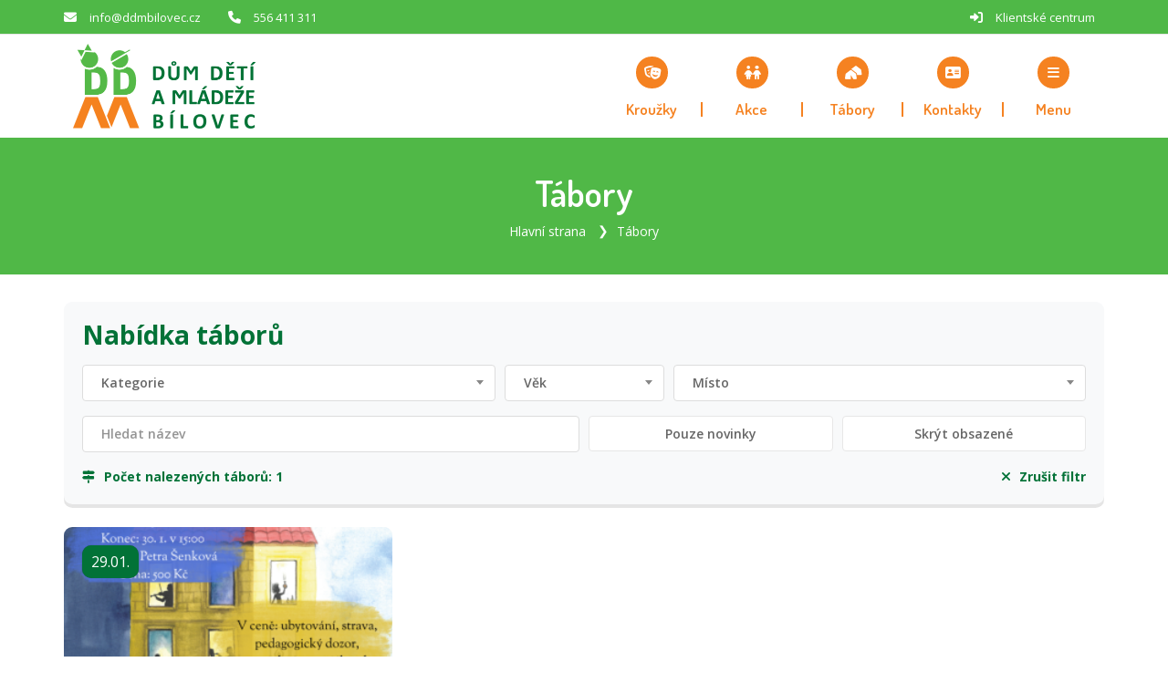

--- FILE ---
content_type: text/html; charset=UTF-8
request_url: https://www.ddmbilovec.cz/tabory
body_size: 5057
content:

<!DOCTYPE html>
<html lang="cs-CZ">
<head>
  <title>Dům dětí a mládeže, Bílovec, Tovární 188, příspěvková organizace | Tábory</title>
	<meta charset="UTF-8"><meta http-equiv="X-UA-Compatible" content="IE=edge"><meta name="viewport" content="width=device-width, initial-scale=1"><meta property="og:site_name" content="Dům dětí a mládeže, Bílovec, Tovární 188, příspěvková organizace"><meta lang="cs" xml:lang="cs" name="description" content=""><meta lang="cs" xml:lang="cs" name="keywords" content=""><meta name="copyright" content="Dům dětí a mládeže, Bílovec, Tovární 188, příspěvková organizace"><meta name="author" content="Dům dětí a mládeže, Bílovec, Tovární 188, příspěvková organizace">
	
	<base href="https://www.ddmbilovec.cz/">
	<link href="./plugins/font-awesome/css/all.min.css" rel="stylesheet"><link href="./plugins/owl-carousel/owl.carousel.min.css" rel="stylesheet" media="screen"><link href="./plugins/owl-carousel/owl.theme.default.min.css" rel="stylesheet" media="screen"><link href="./plugins/fancybox/jquery.fancybox.min.css" rel="stylesheet"><link href="./plugins/animate/animate.css" rel="stylesheet"><link href="./plugins/select2/css/select2.min.css" rel="stylesheet"><link href="https://fonts.googleapis.com/css?family=Dosis:300,400,600,700%7COpen+Sans:300,400,600,700" rel="stylesheet"><link href="./template/css/style.css?v=20250403" rel="stylesheet">
	<script src="./plugins/jquery/jquery.min.js"></script>
				<!--[if lt IE 9]>
		<script src="https://oss.maxcdn.com/html5shiv/3.7.2/html5shiv.min.js"></script>
		<script src="https://oss.maxcdn.com/respond/1.4.2/respond.min.js"></script>
	<![endif]-->
</head>
<body id="body" class="up-scroll">
	<header class="header main-wrapper" id="pageTop">
		<div class="top-bar border-bottom bg-custom-5">
			<div class="container">
				<div class="row">
					<div class="col-md-9 d-none d-md-block">
						<ul class="list-inline d-flex justify-content-md-start align-items-center h-100 mb-0">
							<li>
								<span class="mr-md-2 text-white">
								<i class="fa fa-envelope" aria-hidden="true"></i>
								</span>
								<a href="mailto:info@ddmbilovec.cz" class="mr-md-4 mr-xl-6 text-white">info@ddmbilovec.cz</a>
							</li>
							<li>
								<span class="mr-md-2 text-white">
								<i class="fa fa-phone" aria-hidden="true"></i>
								</span>
								<a href="tel:556411311" class="mr-md-4 mr-xl-6 text-white"> 556 411 311</a>
							</li>
						</ul>
					</div>
					<div class="col-md-3">
						<ul class="list-inline d-flex mb-0 justify-content-md-end justify-content-center align-items-center mr-xl-2">
							<li class="mr-md-2 mr-lg-0">
								<span class="mr-md-2 text-white">
								<i class="fas fa-sign-in-alt" aria-hidden="true"></i>
								</span>
								<a href="https://ddmbilovec.iddm.cz" class="mr-lg-4 mr-xl-0 text-white">Klientské centrum</a>
							</li>
						</ul>
					</div>
				</div>
			</div>
		</div>
		<nav class="navbar navbar-expand-md navbar-white">
			<div class="container">
				<a class="navbar-brand" href="./">
					<img class="d-inline-block" src="./template/img/logo.png?v=002" alt="Úvodní strana - Dům dětí a mládeže, Bílovec, Tovární 188, příspěvková organizace">
				</a>
				<button class="navbar-toggler py-2" type="button" data-toggle="collapse" data-target="#navbarContent" aria-controls="navbarContent" aria-expanded="false" aria-label="Toggle navigation">
					<i class="fa fa-bars"></i>
				</button>
				<div class="collapse navbar-collapse" id="navbarContent">
					<ul class="navbar-nav ml-md-auto">
																					<li class="">
									<a class="nav-link" href="./krouzky">
										<i class="fas fa-masks-theater nav-icon bg-custom-4" aria-hidden="true"></i>
										<span class="text-custom-4 font-dosis font-size-17">Kroužky</span>
									</a>
								</li>
																												<li class="">
									<a class="nav-link" href="./akce">
										<i class="fas fa-children nav-icon bg-custom-4" aria-hidden="true"></i>
										<span class="text-custom-4 font-dosis font-size-17">Akce</span>
									</a>
								</li>
																												<li class="">
									<a class="nav-link" href="./tabory">
										<i class="fas fa-tents nav-icon bg-custom-4" aria-hidden="true"></i>
										<span class="text-custom-4 font-dosis font-size-17">Tábory</span>
									</a>
								</li>
																																																						<li class="">
									<a class="nav-link" href="./kontakty">
										<i class="fas fa-address-card nav-icon bg-custom-4" aria-hidden="true"></i>
										<span class="text-custom-4 font-dosis font-size-17">Kontakty</span>
									</a>
								</li>
																																<li class="">
							<hr class="mt-2 mb-2 d-block d-md-none">
							<a class="nav-link dropdown-toggle d-none d-md-block" href="javascript:void(0)" role="button" data-toggle="dropdown">
								<i class="fas fa-bars nav-icon bg-custom-4" aria-hidden="true"></i>
								<span class="text-custom-4 font-dosis font-size-17">Menu</span>
							</a>
							<ul class="dropdown-menu dropdown-menu-right d-block d-md-none">
																	<li>
										<a class="dropdown-item " href="./krouzky">Kroužky</a>
									</li>
																										<li>
										<a class="dropdown-item " href="./akce">Akce</a>
									</li>
																										<li>
										<a class="dropdown-item active" href="./tabory">Tábory</a>
									</li>
																										<li>
										<a class="dropdown-item " href="./fotogalerie">Fotogalerie</a>
									</li>
																										<li>
										<a class="dropdown-item " href="./dokumenty">Dokumenty</a>
									</li>
																										<li>
										<a class="dropdown-item " href="./kontakty">Kontakty</a>
									</li>
																										<li>
										<a class="dropdown-item " href="./lide">Lidé</a>
									</li>
																								  </ul>
							</li>
					</ul>
				</div>
			</div>
		</nav>
	</header>





<div class="main-wrapper">

	
	<section class="breadcrumb-bg bg-primary">
		<div class="container">
			<div class="breadcrumb-holder">
				<div>
					<h1 class="breadcrumb-title">Tábory</h1>
					<ul class="breadcrumb breadcrumb-transparent">
													<li class="breadcrumb-item">
								<a class="text-white" href="./">Hlavní strana</a>
							</li>
													<li class="breadcrumb-item">
								<a class="text-white" href="./tabory">Tábory</a>
							</li>
											</ul>
				</div>
			</div>
		</div>
	</section>

			<section class="mt-6 pb-4">
			<div class="container">
				<div class="row">
					<div class="col-12">
						<div class="card">
							<div class="card-body">
								<h2 class="text-custom-3 d-block text-truncate font-weight-bold mb-3">Nabídka táborů</h2>
								<div class="d-none" id="filter-container" data-filter-module="camp-4">
                  <div class="form-row">
                    <div class="col-12 col-md-5 mb-3 filter">
                      <select class="select2-select" id="filter-category" aria-label="Filtrovat kategorii" data-filter-input>
                                                  <option value="0">Kategorie</option>
                                              </select>
                    </div>
                    <div class="col-12 col-md-2 mb-3 filter">
                      <select class="select2-select" id="filter-age" aria-label="Filtrovat věk" data-filter-input>
                                                  <option value="0">Věk</option>
                                                  <option value="1">1 rok</option>
                                                  <option value="2">2 roky</option>
                                                  <option value="3">3 roky</option>
                                                  <option value="4">4 roky</option>
                                                  <option value="5">5 let</option>
                                                  <option value="6">6 let</option>
                                                  <option value="7">7 let</option>
                                                  <option value="8">8 let</option>
                                                  <option value="9">9 let</option>
                                                  <option value="10">10 let</option>
                                                  <option value="11">11 let</option>
                                                  <option value="12">12 let</option>
                                                  <option value="13">13 let</option>
                                                  <option value="14">14 let</option>
                                                  <option value="15">15 let</option>
                                                  <option value="16">16 let</option>
                                                  <option value="17">17 let</option>
                                                  <option value="18">Pro dospělé</option>
                                              </select>
                    </div>
                    <div class="col-12 col-md-5 mb-3 filter">
                      <select class="select2-select" id="filter-place" aria-label="Filtrovat místo" data-filter-input>
                                                  <option value="0">Místo</option>
                                                  <option value="1">DDM</option>
                                              </select>
                    </div>
                  </div>
                  <div class="form-row">
                    <div class="col-12 col-md-6 mb-3">
                      <input type="text" class="form-control" id="filter-name" aria-label="Filtrovat název" placeholder="Hledat název" data-filter-input>
                    </div>
                    <div class="col-12 col-sm-6 col-md-3 mb-3">
                      <label class="btn btn-sm btn-white btn-no-shadow border-1 btn-block m-0" data-active-class="btn-custom-3" for="filter-show-news">
                        <input type="checkbox" class="btn-check" id="filter-show-news" data-filter-input>
                        <span>Pouze novinky</span>
                      </label>
                    </div>
                    <div class="col-12 col-sm-6 col-md-3 mb-3">
                      <label class="btn btn-sm btn-white btn-no-shadow border-1 btn-block m-0" data-active-class="btn-custom-3" for="filter-hide-occupied">
                        <input type="checkbox" class="btn-check" id="filter-hide-occupied" data-filter-input>
                        <span>Skrýt obsazené</span>
                      </label>
                    </div>
                  </div>
                </div>
                <div class="row">
									<div class="col-12 col-sm-8 text-center text-sm-left">
										<p class="text-custom-3 mb-1 mb-sm-0 font-weight-bold"><i class="fas fa-map-signs mr-2"></i>Počet nalezených táborů: <span id="filter-count">0</span></p>
									</div>
									<div class="col-12 col-sm-4 text-center text-sm-right">
										<a href="#" class="text-custom-3 mb-0 font-weight-bold" id="filter-clear"><i class="fas fa-times mr-2"></i>Zrušit filtr</a>
									</div>
								</div>
							</div>
						</div>
					</div>
				</div>
				<div class="row">
																		<div class="col-12 col-md-6 col-lg-4 d-none" data-filter-item data-categories="" data-age-from="6" data-age-to="15" data-place="1" data-name="Noc a den v DDM - pololetní prázdniny" data-occupied="0" data-news="0">
								<div class="card w-100">
									<div class="position-relative">
										<a href="./tabory/623-noc-a-den-v-ddm-pololetni-prazdniny">
																							<img class="card-img-top" src="https://ddmbilovec.iddm.cz/admin/pictures/galleries/thumbs/756.png" alt="Noc a den v DDM - pololetní prázdniny">
																						<div class="card-img-overlay p-0">
												<span class="badge badge-custom-3 badge-rounded m-4 p-2">29.01.</span>
											</div>
										</a>
									</div>
									<div class="card-body border-top-5 px-3 border-custom-3">
										<h3 class="card-title">
											<a class="text-custom-3 d-block" href="./tabory/623-noc-a-den-v-ddm-pololetni-prazdniny">Noc a den v DDM - pololetní prázdniny</a>
										</h3>
                    										<ul class="list-unstyled mb-2">
																							<li class="mr-2">
														<p class="m-0"><i class="fas fa-birthday-cake mr-2" aria-hidden="true"></i>Věk 6-15</p>
												</li>
																						<li class="mr-2">
												<p class="text-truncate m-0"><i class="fas fa-map-marker-alt mr-2"></i>DDM</p>
											</li>
																							<li class="mr-2">
													<p class="text-truncate m-0"><i class="fas fa-calendar-alt mr-2"></i>29.01.2026 - 30.01.2026</p>
												</li>
																																		<li class="mr-2">
													<p class="m-0"><i class="fas fa-money-bill-alt mr-2"></i>500 Kč</p>
												</li>
																						<li class="mr-2">
												<p class="m-0 font-weight-bold text-success"><i class="fas fa-users mr-2"></i>Volno</p>
                      </li>
										</ul>
										<p class="mb-2 line-clamp line-clamp-4">Program v době pololetních práznin - celorepubliková akce</p>
									</div>
								</div>
							</div>
											          <div class="col-12 text-center py-8 d-none" id="filter-not-found">
            <p class="h2 text-custom-3 font-weight-bold">Nebyl nalezen žádný tábor.</p>
          </div>
				</div>
			</div>
		</section>
	
</div>

  <footer class="border-top">
    <div class="pt-6 pb-2 bg-light">
      <div class="container">
        <div class="row">

          <div class="col-12 col-sm-6 col-lg-3 mb-4">
            <h2 class="h4 mb-3 font-weight-bold text-custom-1">O nás</h2>
            <p class="m-0 pr-2">Zajišťujeme výchovnou, vzdělávací a rekreační činnost dětí, mladých lidí i dospělých. Vytváříme podmínky pro uspokojení zájmů v nejrůznějších oborech, od sportu po umělecké aktivity, od techniky a přírodních věd po společensko vědní obory.

Našich zájmových aktivit se mohou účastnit děti, žáci, studenti, pedagogičtí pracovníci a další osoby (rodiče s dětmi, kolektivy, senioři apod.). Připravujeme ročně víc než 100 akcí z nichž mnohé se staly již tradičními. Jsou určeny nejen pro děti ze zájmových kroužků, ale i pro širokou veřejnost.
</p>
          </div>

          <div class="col-12 col-sm-6 col-lg-4 mb-4">
            <h2 class="h4 mb-3 font-weight-bold text-custom-1">Kontakt</h2>
            <div>
              <p class="font-base font-size-14 mb-1 font-weight-bolder">Dům dětí a mládeže, Bílovec, Tovární 188, příspěvková organizace</p>
              <p class="font-base font-size-14 m-0">Tovární 188/6, 743 01 Bílovec</p>
              <p class="font-base font-size-14 m-0">IČ: 75091739</p>
              <p class="font-base font-size-14 m-0">Bankovní spojení: 123-4839870237/0100</p>
              <a href="tel:556411311" class="font-base font-size-14 m-0 d-block">Tel.:  556 411 311</a>
              <a href="mailto:info@ddmbilovec.cz" class="font-base font-size-14 m-0 d-block">info@ddmbilovec.cz</a>
            </div>
          </div>

          <div class="col-12 col-sm-6 col-lg-3 mb-2">
            <h2 class="h4 mb-3 font-weight-bold text-custom-1">Časté odkazy</h2>
            <ul class="list-unstyled">
                                                <li class="mb-1">
                    <a href="./krouzky">
                      <i class="fas fa-angle-double-right mr-2 font-size-11" aria-hidden="true"></i>Kroužky
                    </a>
                  </li>
                                                                <li class="mb-1">
                    <a href="./akce">
                      <i class="fas fa-angle-double-right mr-2 font-size-11" aria-hidden="true"></i>Akce
                    </a>
                  </li>
                                                                <li class="mb-1">
                    <a href="./tabory">
                      <i class="fas fa-angle-double-right mr-2 font-size-11" aria-hidden="true"></i>Tábory
                    </a>
                  </li>
                                                                                                                            <li class="mb-1">
                    <a href="./kontakty">
                      <i class="fas fa-angle-double-right mr-2 font-size-11" aria-hidden="true"></i>Kontakty
                    </a>
                  </li>
                                                                        </ul>
          </div>

          <div class="col-12 col-sm-6 col-lg-2 mb-4">
            <h2 class="h4 font-weight-bold text-custom-1 mb-3">Sledujte nás</h2>
                          <a class="icon-rounded-circle-small bg-custom-1" href="https://www.facebook.com/ddmbilovec/?locale=cs_CZ " target="_blank" aria-label="Facebook">
                <i class="fab fa-facebook-f text-white" aria-hidden="true"></i>
              </a>
                      </div>

        </div>
      </div>
    </div>

    <!-- Copy Right -->
    <div class="copyright bg-custom-5">
      <div class="container">
        <div class="row py-4">
          <div class="col-12 col-lg-6">
            <p class="text-center text-lg-left font-size-12 m-0 text-white">&copy; 2023 Dům dětí a mládeže, Bílovec, Tovární 188, příspěvková organizace</p>
          </div>
          <div class="col-12 col-lg-6">
            <div class="text-center text-lg-right font-size-12 m-0 text-white">
              <a href="https://www.ddmbilovec.cz/prohlaseni-o-pristupnosti" class="text-white">Prohlášení o přístupnosti</a> | <a href="javascript:void(0)" onclick="showCookie()" class="text-white">Soubory Cookie</a>
            </div>
          </div>
        </div>
      </div>
    </div>

  </footer>

	<div class="scrolling">
		<a href="#pageTop" class="back-to-top" id="back-to-top" style="opacity: 0;" aria-label="Posunout nahoru">
			<i class="fa fa-arrow-up" aria-hidden="true"></i>
		</a>
	</div>

	
	                  <div class="cookies cookies-hide" id="cookies">
      <div class="consents">
        <h2 class="text-center mt-3">Cookies</h2>
        <hr>
        <p>Cookies jsou malé datové soubory, které internetové stránky ukládají na Váš počítač nebo mobilní zařízení v okamžiku, kdy si tyto stránky začnete prohlížet. Tyto soubory jsou při návratu na webovou stránku pomocí prohlížeče odeslány zpět na servery. S pomocí cookies má webová stránka informace o předchozích aktivitách uživatelů.</p>
        <p>Pomocí vašeho prohlížeče můžete spravovat vaše cookies. Vždy máte možnost již uložené cookies smazat. Dále v závislosti na vašem prohlížeči je možné omezit využívání cookies pro konkrétní webovou stránku, omezit jejich ukládání či nastavit nucené smazání všech cookies po uzavření prohlížeče.</p>
        <hr>
        <form id="frm_consents" action="./consents" method="post">
          <div class="float-left w-100">
              <p class="float-left font-weight-bold">Technické</p>
              <label class="switch float-right" aria-label="Technické cookies">
                <input type="checkbox" disabled checked>
                <span class="slider round"></span>
              </label>
          </div>
          <p>Technické cookies jsou nezbytné pro správné fungování webu a všech funkcí, které nabízí. Z tohoto důvodu nepožadujeme Váš souhlas s jejich využitím. Technické cookies nemohou být individuálně deaktivovány.</p>
                                        <div class="float-left w-100">
                      <button id="accept_info" type="button" class="btn btn-custom-1 float-right ml-2 mb-3">Přijmout</button>
                    </div>
          <input type="hidden" name="frm" value="frm_consents">
        </form>
      </div>


    </div>


	<script src="./plugins/bootstrap/js/bootstrap.bundle.min.js"></script><script src="./plugins/owl-carousel/owl.carousel.min.js"></script><script src="./plugins/fancybox/jquery.fancybox.min.js"></script><script src="./plugins/velocity/velocity.min.js"></script><script src="./plugins/select2/js/select2.min.js"></script><script src="./plugins/lozad/lozad.min.js"></script><script src="./js/main-min.js?v=20250403"></script>

</body>

</html>

--- FILE ---
content_type: text/css
request_url: https://www.ddmbilovec.cz/template/css/style.css?v=20250403
body_size: 38365
content:
/*!
 * Bootstrap v4.6.0 (https://getbootstrap.com/)
 * Copyright 2011-2021 The Bootstrap Authors
 * Copyright 2011-2021 Twitter, Inc.
 * Licensed under MIT (https://github.com/twbs/bootstrap/blob/main/LICENSE)
 */:root{--blue:#007bff;--indigo:#6610f2;--purple:#6f42c1;--pink:#e83e8c;--red:#dc3545;--orange:#fd7e14;--yellow:#ffc107;--green:#28a745;--teal:#20c997;--cyan:#17a2b8;--white:#fff;--gray:#6c757d;--gray-dark:#343a40;--primary:#027237;--secondary:#6c757d;--success:#008000;--info:#84bed6;--warning:#f0c24b;--danger:#dc0000;--light:#f8f9fa;--dark:#343a40;--custom-1:#027237;--custom-2:#027237;--custom-3:#027237;--custom-4:#F58221;--custom-5:#4FB847;--breakpoint-xs:0;--breakpoint-sm:576px;--breakpoint-md:768px;--breakpoint-lg:992px;--breakpoint-xl:1200px;--font-family-sans-serif:-apple-system,BlinkMacSystemFont,"Segoe UI",Roboto,"Helvetica Neue",Arial,"Noto Sans","Liberation Sans",sans-serif,"Apple Color Emoji","Segoe UI Emoji","Segoe UI Symbol","Noto Color Emoji";--font-family-monospace:Monaco,Consolas,"Liberation Mono","Courier New",monospace;--ck-color-image-caption-background:hsl(0, 0%, 97%);--ck-color-image-caption-text:hsl(0, 0%, 20%);--ck-color-mention-background:hsla(341, 100%, 30%, 0.1);--ck-color-mention-text:hsl(341, 100%, 30%);--ck-color-selector-caption-background:hsl(0, 0%, 97%);--ck-color-selector-caption-text:hsl(0, 0%, 20%);--ck-highlight-marker-blue:hsl(201, 97%, 72%);--ck-highlight-marker-green:hsl(120, 93%, 68%);--ck-highlight-marker-pink:hsl(345, 96%, 73%);--ck-highlight-marker-yellow:hsl(60, 97%, 73%);--ck-highlight-pen-green:hsl(112, 100%, 27%);--ck-highlight-pen-red:hsl(0, 85%, 49%);--ck-image-style-spacing:1.5em;--ck-inline-image-style-spacing:calc(var(--ck-image-style-spacing) / 2);--ck-todo-list-checkmark-size:16px}*,::after,::before{box-sizing:border-box}html{font-family:sans-serif;line-height:1.15;-webkit-text-size-adjust:100%;-webkit-tap-highlight-color:transparent}article,aside,figcaption,figure,footer,header,hgroup,main,nav,section{display:block}body{margin:0;font-family:"Open Sans",sans-serif;font-size:.875rem;font-weight:400;line-height:1.5;color:#212529;text-align:left;background-color:#fff}[tabindex="-1"]:focus:not(:focus-visible){outline:0!important}h1,h2,h3,h4,h5,h6{margin-top:0}dl,ol,p,ul{margin-top:0;margin-bottom:1rem}abbr[data-original-title],abbr[title]{text-decoration:underline;text-decoration:underline dotted;cursor:help;border-bottom:0;text-decoration-skip-ink:none}address{margin-bottom:1rem;font-style:normal;line-height:inherit}ol ol,ol ul,ul ol,ul ul{margin-bottom:0}dt{font-weight:700}dd{margin-bottom:.5rem;margin-left:0}blockquote,figure{margin:0 0 1rem}b,strong{font-weight:bolder}sub,sup{position:relative;font-size:75%;line-height:0;vertical-align:baseline}sub{bottom:-.25em}sup{top:-.5em}a{color:#027237;text-decoration:none;background-color:transparent}a:not([href]):not([class]),a:not([href]):not([class]):hover{color:inherit;text-decoration:none}code,kbd,pre,samp{font-family:Monaco,Consolas,"Liberation Mono","Courier New",monospace;font-size:1em}pre{margin-top:0;margin-bottom:1rem;overflow:auto;-ms-overflow-style:scrollbar}img{vertical-align:middle;border-style:none}svg{overflow:hidden;vertical-align:middle}table{border-collapse:collapse}caption{padding-top:.75rem;padding-bottom:.75rem;color:#6c757d;text-align:left;caption-side:bottom}th{text-align:inherit;text-align:-webkit-match-parent}label{display:inline-block;margin-bottom:.5rem}button{border-radius:0}button:focus:not(:focus-visible){outline:0}button,input,optgroup,select,textarea{margin:0;font-family:inherit;font-size:inherit;line-height:inherit}button,input{overflow:visible}button,select{text-transform:none}[role=button],[type=button]:not(:disabled),[type=reset]:not(:disabled),[type=submit]:not(:disabled),button:not(:disabled){cursor:pointer}select{word-wrap:normal}[type=button],[type=reset],[type=submit],button{-webkit-appearance:button}[type=button]::-moz-focus-inner,[type=reset]::-moz-focus-inner,[type=submit]::-moz-focus-inner,button::-moz-focus-inner{padding:0;border-style:none}input[type=checkbox],input[type=radio]{box-sizing:border-box;padding:0}textarea{overflow:auto;resize:vertical}fieldset{min-width:0;padding:0;margin:0;border:0}legend{display:block;width:100%;max-width:100%;padding:0;margin-bottom:.5rem;font-size:1.5rem;line-height:inherit;color:inherit;white-space:normal}progress{vertical-align:baseline}[type=number]::-webkit-inner-spin-button,[type=number]::-webkit-outer-spin-button{height:auto}[type=search]{outline-offset:-2px;-webkit-appearance:none}[type=search]::-webkit-search-decoration{-webkit-appearance:none}::-webkit-file-upload-button{font:inherit;-webkit-appearance:button}output{display:inline-block}summary{display:list-item;cursor:pointer}template{display:none}[hidden]{display:none!important}.h1,.h2,.h3,.h4,.h5,.h6,h1,h2,h3,h4,h5,h6{margin-bottom:.5rem;font-weight:500;line-height:1.2}.h1,h1{font-size:2.1875rem}.h2,h2{font-size:1.75rem}.h3,h3{font-size:1.53125rem}.h4,h4{font-size:1.3125rem}.h5,h5{font-size:1.09375rem}.h6,h6{font-size:.875rem}.lead{font-size:1.09375rem;font-weight:300}.display-1{font-size:6rem;font-weight:300;line-height:1.2}.display-2{font-size:5.5rem;font-weight:300;line-height:1.2}.display-3{font-size:4.5rem;font-weight:300;line-height:1.2}.display-4{font-size:3.5rem;font-weight:300;line-height:1.2}hr{box-sizing:content-box;height:0;overflow:visible;margin-top:1rem;margin-bottom:1rem;border:0;border-top:1px solid rgba(0,0,0,.1)}.small,small{font-size:80%;font-weight:400}.mark,mark{padding:.2em;background-color:#fcf8e3}.list-inline,.list-unstyled{padding-left:0;list-style:none}.list-inline-item{display:inline-block}.list-inline-item:not(:last-child){margin-right:.5rem}.initialism{font-size:90%;text-transform:uppercase}.blockquote{margin-bottom:1rem;font-size:1.09375rem}.blockquote-footer{display:block;color:#6c757d}.blockquote-footer::before{content:"\2014\00A0"}.img-fluid{max-width:100%;height:auto}.img-thumbnail{padding:.25rem;background-color:#fff;border:1px solid #dee2e6;border-radius:.25rem;max-width:100%;height:auto}.figure{display:inline-block}.figure-img{margin-bottom:.5rem;line-height:1}.figure-caption{font-size:90%;color:#6c757d}code{font-size:87.5%;color:#e83e8c;word-wrap:break-word}a>code{color:inherit}kbd{padding:.2rem .4rem;font-size:87.5%;color:#fff;background-color:#212529;border-radius:.25rem}kbd kbd{padding:0;font-size:100%;font-weight:700}pre{display:block;font-size:87.5%;color:#212529}pre code{font-size:inherit;color:inherit;word-break:normal}.pre-scrollable{max-height:340px;overflow-y:scroll}.container,.container-fluid,.container-lg,.container-md,.container-sm,.container-xl{width:100%;padding-right:15px;padding-left:15px;margin-right:auto;margin-left:auto}@media (min-width:576px){.container,.container-sm{max-width:540px}}@media (min-width:768px){.container,.container-md,.container-sm{max-width:750px}}@media (min-width:992px){.container,.container-lg,.container-md,.container-sm{max-width:970px}}@media (min-width:1200px){.container,.container-lg,.container-md,.container-sm,.container-xl{max-width:1170px}}.row{display:flex;flex-wrap:wrap;margin-right:-15px;margin-left:-15px}.no-gutters{margin-right:0;margin-left:0}.no-gutters>.col,.no-gutters>[class*=col-]{padding-right:0;padding-left:0}.col,.col-1,.col-10,.col-11,.col-12,.col-2,.col-3,.col-4,.col-5,.col-6,.col-7,.col-8,.col-9,.col-auto,.col-lg,.col-lg-1,.col-lg-10,.col-lg-11,.col-lg-12,.col-lg-2,.col-lg-3,.col-lg-4,.col-lg-5,.col-lg-6,.col-lg-7,.col-lg-8,.col-lg-9,.col-lg-auto,.col-md,.col-md-1,.col-md-10,.col-md-11,.col-md-12,.col-md-2,.col-md-3,.col-md-4,.col-md-5,.col-md-6,.col-md-7,.col-md-8,.col-md-9,.col-md-auto,.col-sm,.col-sm-1,.col-sm-10,.col-sm-11,.col-sm-12,.col-sm-2,.col-sm-3,.col-sm-4,.col-sm-5,.col-sm-6,.col-sm-7,.col-sm-8,.col-sm-9,.col-sm-auto,.col-xl,.col-xl-1,.col-xl-10,.col-xl-11,.col-xl-12,.col-xl-2,.col-xl-3,.col-xl-4,.col-xl-5,.col-xl-6,.col-xl-7,.col-xl-8,.col-xl-9,.col-xl-auto{position:relative;width:100%;padding-right:15px;padding-left:15px}.col{flex-basis:0;flex-grow:1;max-width:100%}.row-cols-1>*{flex:0 0 100%;max-width:100%}.row-cols-2>*{flex:0 0 50%;max-width:50%}.row-cols-3>*{flex:0 0 33.33333%;max-width:33.33333%}.row-cols-4>*{flex:0 0 25%;max-width:25%}.row-cols-5>*{flex:0 0 20%;max-width:20%}.row-cols-6>*{flex:0 0 16.66667%;max-width:16.66667%}.col-auto{flex:0 0 auto;width:auto;max-width:100%}.col-1{flex:0 0 8.33333%;max-width:8.33333%}.col-2{flex:0 0 16.66667%;max-width:16.66667%}.col-3{flex:0 0 25%;max-width:25%}.col-4{flex:0 0 33.33333%;max-width:33.33333%}.col-5{flex:0 0 41.66667%;max-width:41.66667%}.col-6{flex:0 0 50%;max-width:50%}.col-7{flex:0 0 58.33333%;max-width:58.33333%}.col-8{flex:0 0 66.66667%;max-width:66.66667%}.col-9{flex:0 0 75%;max-width:75%}.col-10{flex:0 0 83.33333%;max-width:83.33333%}.col-11{flex:0 0 91.66667%;max-width:91.66667%}.col-12{flex:0 0 100%;max-width:100%}.order-first{order:-1}.order-last{order:13}.order-0{order:0}.order-1{order:1}.order-2{order:2}.order-3{order:3}.order-4{order:4}.order-5{order:5}.order-6{order:6}.order-7{order:7}.order-8{order:8}.order-9{order:9}.order-10{order:10}.order-11{order:11}.order-12{order:12}.offset-1{margin-left:8.33333%}.offset-2{margin-left:16.66667%}.offset-3{margin-left:25%}.offset-4{margin-left:33.33333%}.offset-5{margin-left:41.66667%}.offset-6{margin-left:50%}.offset-7{margin-left:58.33333%}.offset-8{margin-left:66.66667%}.offset-9{margin-left:75%}.offset-10{margin-left:83.33333%}.offset-11{margin-left:91.66667%}@media (min-width:576px){.col-sm{flex-basis:0;flex-grow:1;max-width:100%}.row-cols-sm-1>*{flex:0 0 100%;max-width:100%}.row-cols-sm-2>*{flex:0 0 50%;max-width:50%}.row-cols-sm-3>*{flex:0 0 33.33333%;max-width:33.33333%}.row-cols-sm-4>*{flex:0 0 25%;max-width:25%}.row-cols-sm-5>*{flex:0 0 20%;max-width:20%}.row-cols-sm-6>*{flex:0 0 16.66667%;max-width:16.66667%}.col-sm-auto{flex:0 0 auto;width:auto;max-width:100%}.col-sm-1{flex:0 0 8.33333%;max-width:8.33333%}.col-sm-2{flex:0 0 16.66667%;max-width:16.66667%}.col-sm-3{flex:0 0 25%;max-width:25%}.col-sm-4{flex:0 0 33.33333%;max-width:33.33333%}.col-sm-5{flex:0 0 41.66667%;max-width:41.66667%}.col-sm-6{flex:0 0 50%;max-width:50%}.col-sm-7{flex:0 0 58.33333%;max-width:58.33333%}.col-sm-8{flex:0 0 66.66667%;max-width:66.66667%}.col-sm-9{flex:0 0 75%;max-width:75%}.col-sm-10{flex:0 0 83.33333%;max-width:83.33333%}.col-sm-11{flex:0 0 91.66667%;max-width:91.66667%}.col-sm-12{flex:0 0 100%;max-width:100%}.order-sm-first{order:-1}.order-sm-last{order:13}.order-sm-0{order:0}.order-sm-1{order:1}.order-sm-2{order:2}.order-sm-3{order:3}.order-sm-4{order:4}.order-sm-5{order:5}.order-sm-6{order:6}.order-sm-7{order:7}.order-sm-8{order:8}.order-sm-9{order:9}.order-sm-10{order:10}.order-sm-11{order:11}.order-sm-12{order:12}.offset-sm-0{margin-left:0}.offset-sm-1{margin-left:8.33333%}.offset-sm-2{margin-left:16.66667%}.offset-sm-3{margin-left:25%}.offset-sm-4{margin-left:33.33333%}.offset-sm-5{margin-left:41.66667%}.offset-sm-6{margin-left:50%}.offset-sm-7{margin-left:58.33333%}.offset-sm-8{margin-left:66.66667%}.offset-sm-9{margin-left:75%}.offset-sm-10{margin-left:83.33333%}.offset-sm-11{margin-left:91.66667%}}@media (min-width:768px){.col-md{flex-basis:0;flex-grow:1;max-width:100%}.row-cols-md-1>*{flex:0 0 100%;max-width:100%}.row-cols-md-2>*{flex:0 0 50%;max-width:50%}.row-cols-md-3>*{flex:0 0 33.33333%;max-width:33.33333%}.row-cols-md-4>*{flex:0 0 25%;max-width:25%}.row-cols-md-5>*{flex:0 0 20%;max-width:20%}.row-cols-md-6>*{flex:0 0 16.66667%;max-width:16.66667%}.col-md-auto{flex:0 0 auto;width:auto;max-width:100%}.col-md-1{flex:0 0 8.33333%;max-width:8.33333%}.col-md-2{flex:0 0 16.66667%;max-width:16.66667%}.col-md-3{flex:0 0 25%;max-width:25%}.col-md-4{flex:0 0 33.33333%;max-width:33.33333%}.col-md-5{flex:0 0 41.66667%;max-width:41.66667%}.col-md-6{flex:0 0 50%;max-width:50%}.col-md-7{flex:0 0 58.33333%;max-width:58.33333%}.col-md-8{flex:0 0 66.66667%;max-width:66.66667%}.col-md-9{flex:0 0 75%;max-width:75%}.col-md-10{flex:0 0 83.33333%;max-width:83.33333%}.col-md-11{flex:0 0 91.66667%;max-width:91.66667%}.col-md-12{flex:0 0 100%;max-width:100%}.order-md-first{order:-1}.order-md-last{order:13}.order-md-0{order:0}.order-md-1{order:1}.order-md-2{order:2}.order-md-3{order:3}.order-md-4{order:4}.order-md-5{order:5}.order-md-6{order:6}.order-md-7{order:7}.order-md-8{order:8}.order-md-9{order:9}.order-md-10{order:10}.order-md-11{order:11}.order-md-12{order:12}.offset-md-0{margin-left:0}.offset-md-1{margin-left:8.33333%}.offset-md-2{margin-left:16.66667%}.offset-md-3{margin-left:25%}.offset-md-4{margin-left:33.33333%}.offset-md-5{margin-left:41.66667%}.offset-md-6{margin-left:50%}.offset-md-7{margin-left:58.33333%}.offset-md-8{margin-left:66.66667%}.offset-md-9{margin-left:75%}.offset-md-10{margin-left:83.33333%}.offset-md-11{margin-left:91.66667%}}@media (min-width:992px){.col-lg{flex-basis:0;flex-grow:1;max-width:100%}.row-cols-lg-1>*{flex:0 0 100%;max-width:100%}.row-cols-lg-2>*{flex:0 0 50%;max-width:50%}.row-cols-lg-3>*{flex:0 0 33.33333%;max-width:33.33333%}.row-cols-lg-4>*{flex:0 0 25%;max-width:25%}.row-cols-lg-5>*{flex:0 0 20%;max-width:20%}.row-cols-lg-6>*{flex:0 0 16.66667%;max-width:16.66667%}.col-lg-auto{flex:0 0 auto;width:auto;max-width:100%}.col-lg-1{flex:0 0 8.33333%;max-width:8.33333%}.col-lg-2{flex:0 0 16.66667%;max-width:16.66667%}.col-lg-3{flex:0 0 25%;max-width:25%}.col-lg-4{flex:0 0 33.33333%;max-width:33.33333%}.col-lg-5{flex:0 0 41.66667%;max-width:41.66667%}.col-lg-6{flex:0 0 50%;max-width:50%}.col-lg-7{flex:0 0 58.33333%;max-width:58.33333%}.col-lg-8{flex:0 0 66.66667%;max-width:66.66667%}.col-lg-9{flex:0 0 75%;max-width:75%}.col-lg-10{flex:0 0 83.33333%;max-width:83.33333%}.col-lg-11{flex:0 0 91.66667%;max-width:91.66667%}.col-lg-12{flex:0 0 100%;max-width:100%}.order-lg-first{order:-1}.order-lg-last{order:13}.order-lg-0{order:0}.order-lg-1{order:1}.order-lg-2{order:2}.order-lg-3{order:3}.order-lg-4{order:4}.order-lg-5{order:5}.order-lg-6{order:6}.order-lg-7{order:7}.order-lg-8{order:8}.order-lg-9{order:9}.order-lg-10{order:10}.order-lg-11{order:11}.order-lg-12{order:12}.offset-lg-0{margin-left:0}.offset-lg-1{margin-left:8.33333%}.offset-lg-2{margin-left:16.66667%}.offset-lg-3{margin-left:25%}.offset-lg-4{margin-left:33.33333%}.offset-lg-5{margin-left:41.66667%}.offset-lg-6{margin-left:50%}.offset-lg-7{margin-left:58.33333%}.offset-lg-8{margin-left:66.66667%}.offset-lg-9{margin-left:75%}.offset-lg-10{margin-left:83.33333%}.offset-lg-11{margin-left:91.66667%}}@media (min-width:1200px){.col-xl{flex-basis:0;flex-grow:1;max-width:100%}.row-cols-xl-1>*{flex:0 0 100%;max-width:100%}.row-cols-xl-2>*{flex:0 0 50%;max-width:50%}.row-cols-xl-3>*{flex:0 0 33.33333%;max-width:33.33333%}.row-cols-xl-4>*{flex:0 0 25%;max-width:25%}.row-cols-xl-5>*{flex:0 0 20%;max-width:20%}.row-cols-xl-6>*{flex:0 0 16.66667%;max-width:16.66667%}.col-xl-auto{flex:0 0 auto;width:auto;max-width:100%}.col-xl-1{flex:0 0 8.33333%;max-width:8.33333%}.col-xl-2{flex:0 0 16.66667%;max-width:16.66667%}.col-xl-3{flex:0 0 25%;max-width:25%}.col-xl-4{flex:0 0 33.33333%;max-width:33.33333%}.col-xl-5{flex:0 0 41.66667%;max-width:41.66667%}.col-xl-6{flex:0 0 50%;max-width:50%}.col-xl-7{flex:0 0 58.33333%;max-width:58.33333%}.col-xl-8{flex:0 0 66.66667%;max-width:66.66667%}.col-xl-9{flex:0 0 75%;max-width:75%}.col-xl-10{flex:0 0 83.33333%;max-width:83.33333%}.col-xl-11{flex:0 0 91.66667%;max-width:91.66667%}.col-xl-12{flex:0 0 100%;max-width:100%}.order-xl-first{order:-1}.order-xl-last{order:13}.order-xl-0{order:0}.order-xl-1{order:1}.order-xl-2{order:2}.order-xl-3{order:3}.order-xl-4{order:4}.order-xl-5{order:5}.order-xl-6{order:6}.order-xl-7{order:7}.order-xl-8{order:8}.order-xl-9{order:9}.order-xl-10{order:10}.order-xl-11{order:11}.order-xl-12{order:12}.offset-xl-0{margin-left:0}.offset-xl-1{margin-left:8.33333%}.offset-xl-2{margin-left:16.66667%}.offset-xl-3{margin-left:25%}.offset-xl-4{margin-left:33.33333%}.offset-xl-5{margin-left:41.66667%}.offset-xl-6{margin-left:50%}.offset-xl-7{margin-left:58.33333%}.offset-xl-8{margin-left:66.66667%}.offset-xl-9{margin-left:75%}.offset-xl-10{margin-left:83.33333%}.offset-xl-11{margin-left:91.66667%}}.table{width:100%;margin-bottom:1rem;color:#212529}.table td,.table th{padding:.75rem;vertical-align:top;border-top:1px solid #e7e7e7}.table thead th{vertical-align:bottom;border-bottom:2px solid #e7e7e7}.table tbody+tbody{border-top:2px solid #e7e7e7}.table-sm td,.table-sm th{padding:.3rem}.table-bordered,.table-bordered td,.table-bordered th{border:1px solid #e7e7e7}.table-bordered thead td,.table-bordered thead th{border-bottom-width:2px}.table-borderless tbody+tbody,.table-borderless td,.table-borderless th,.table-borderless thead th{border:0}.table-striped tbody tr:nth-of-type(odd){background-color:rgba(0,0,0,.05)}.table-hover tbody tr:hover{color:#212529;background-color:rgba(0,0,0,.075)}.table-primary,.table-primary>td,.table-primary>th{background-color:#b8d8c7}.table-primary tbody+tbody,.table-primary td,.table-primary th,.table-primary thead th{border-color:#7bb697}.table-hover .table-primary:hover,.table-hover .table-primary:hover>td,.table-hover .table-primary:hover>th{background-color:#a8cfba}.table-secondary,.table-secondary>td,.table-secondary>th{background-color:#d6d8db}.table-secondary tbody+tbody,.table-secondary td,.table-secondary th,.table-secondary thead th{border-color:#b3b7bb}.table-hover .table-secondary:hover,.table-hover .table-secondary:hover>td,.table-hover .table-secondary:hover>th{background-color:#c8cbcf}.table-success,.table-success>td,.table-success>th{background-color:#b8dbb8}.table-success tbody+tbody,.table-success td,.table-success th,.table-success thead th{border-color:#7abd7a}.table-hover .table-success:hover,.table-hover .table-success:hover>td,.table-hover .table-success:hover>th{background-color:#a7d2a7}.table-info,.table-info>td,.table-info>th{background-color:#ddedf4}.table-info tbody+tbody,.table-info td,.table-info th,.table-info thead th{border-color:#bfddea}.table-hover .table-info:hover,.table-hover .table-info:hover>td,.table-hover .table-info:hover>th{background-color:#cae3ee}.table-warning,.table-warning>td,.table-warning>th{background-color:#fbeecd}.table-warning tbody+tbody,.table-warning td,.table-warning th,.table-warning thead th{border-color:#f7dfa1}.table-hover .table-warning:hover,.table-hover .table-warning:hover>td,.table-hover .table-warning:hover>th{background-color:#f9e6b5}.table-danger,.table-danger>td,.table-danger>th{background-color:#f5b8b8}.table-danger tbody+tbody,.table-danger td,.table-danger th,.table-danger thead th{border-color:#ed7a7a}.table-hover .table-danger:hover,.table-hover .table-danger:hover>td,.table-hover .table-danger:hover>th{background-color:#f2a2a2}.table-light,.table-light>td,.table-light>th{background-color:#fdfdfe}.table-light tbody+tbody,.table-light td,.table-light th,.table-light thead th{border-color:#fbfcfc}.table-hover .table-light:hover,.table-hover .table-light:hover>td,.table-hover .table-light:hover>th{background-color:#ececf6}.table-dark,.table-dark>td,.table-dark>th{background-color:#c6c8ca}.table-dark tbody+tbody,.table-dark td,.table-dark th,.table-dark thead th{border-color:#95999c}.table-hover .table-dark:hover,.table-hover .table-dark:hover>td,.table-hover .table-dark:hover>th{background-color:#b9bbbe}.table-custom-1,.table-custom-1>td,.table-custom-1>th{background-color:#b8d8c7}.table-custom-1 tbody+tbody,.table-custom-1 td,.table-custom-1 th,.table-custom-1 thead th{border-color:#7bb697}.table-hover .table-custom-1:hover,.table-hover .table-custom-1:hover>td,.table-hover .table-custom-1:hover>th{background-color:#a8cfba}.table-custom-2,.table-custom-2>td,.table-custom-2>th{background-color:#b8d8c7}.table-custom-2 tbody+tbody,.table-custom-2 td,.table-custom-2 th,.table-custom-2 thead th{border-color:#7bb697}.table-hover .table-custom-2:hover,.table-hover .table-custom-2:hover>td,.table-hover .table-custom-2:hover>th{background-color:#a8cfba}.table-custom-3,.table-custom-3>td,.table-custom-3>th{background-color:#b8d8c7}.table-custom-3 tbody+tbody,.table-custom-3 td,.table-custom-3 th,.table-custom-3 thead th{border-color:#7bb697}.table-hover .table-custom-3:hover,.table-hover .table-custom-3:hover>td,.table-hover .table-custom-3:hover>th{background-color:#a8cfba}.table-custom-4,.table-custom-4>td,.table-custom-4>th{background-color:#fcdcc1}.table-custom-4 tbody+tbody,.table-custom-4 td,.table-custom-4 th,.table-custom-4 thead th{border-color:#fabe8c}.table-hover .table-custom-4:hover,.table-hover .table-custom-4:hover>td,.table-hover .table-custom-4:hover>th{background-color:#fbcea9}.table-custom-5,.table-custom-5>td,.table-custom-5>th{background-color:#ceebcb}.table-custom-5 tbody+tbody,.table-custom-5 td,.table-custom-5 th,.table-custom-5 thead th{border-color:#a3da9f}.table-hover .table-custom-5:hover,.table-hover .table-custom-5:hover>td,.table-hover .table-custom-5:hover>th{background-color:#bde4b9}.table-active,.table-active>td,.table-active>th,.table-hover .table-active:hover,.table-hover .table-active:hover>td,.table-hover .table-active:hover>th{background-color:rgba(0,0,0,.075)}.table .thead-dark th{color:#fff;background-color:#343a40;border-color:#454d55}.table .thead-light th{color:#495057;background-color:#e9ecef;border-color:#e7e7e7}.table-dark{color:#fff;background-color:#343a40}.table-dark td,.table-dark th,.table-dark thead th{border-color:#454d55}.table-dark.table-bordered{border:0}.table-dark.table-striped tbody tr:nth-of-type(odd){background-color:rgba(255,255,255,.05)}.table-dark.table-hover tbody tr:hover{color:#fff;background-color:rgba(255,255,255,.075)}@media (max-width:575.98px){.table-responsive-sm{display:block;width:100%;overflow-x:auto;-webkit-overflow-scrolling:touch}.table-responsive-sm>.table-bordered{border:0}}@media (max-width:767.98px){.table-responsive-md{display:block;width:100%;overflow-x:auto;-webkit-overflow-scrolling:touch}.table-responsive-md>.table-bordered{border:0}}@media (max-width:991.98px){.table-responsive-lg{display:block;width:100%;overflow-x:auto;-webkit-overflow-scrolling:touch}.table-responsive-lg>.table-bordered{border:0}}@media (max-width:1199.98px){.table-responsive-xl{display:block;width:100%;overflow-x:auto;-webkit-overflow-scrolling:touch}.table-responsive-xl>.table-bordered{border:0}}.table-responsive{display:block;width:100%;overflow-x:auto;-webkit-overflow-scrolling:touch}.table-responsive>.table-bordered{border:0}.form-control{display:block;width:100%;padding:.5625rem 1.25rem;background-color:#fff;background-clip:padding-box;transition:border-color .15s ease-in-out,box-shadow .15s ease-in-out}@media (prefers-reduced-motion:reduce){.form-control{transition:none}}.form-control::-ms-expand{background-color:transparent;border:0}.form-control:-moz-focusring{color:transparent;text-shadow:0 0 0 #495057}.form-control:focus{color:#495057;background-color:#fff;outline:0;box-shadow:0 0 0 .2rem rgba(2,114,55,.25)}.form-control::placeholder{opacity:1}.form-control:disabled,.form-control[readonly]{background-color:#e9ecef;opacity:1}input[type=date].form-control,input[type=datetime-local].form-control,input[type=month].form-control,input[type=time].form-control{appearance:none}select.form-control:focus::-ms-value{color:#495057;background-color:#fff}.form-control-file,.form-control-range{display:block;width:100%}.col-form-label{padding-top:calc(.5625rem + 3px);padding-bottom:calc(.5625rem + 3px);margin-bottom:0;font-size:inherit;line-height:1.5}.col-form-label-lg{padding-top:calc(.8rem + 3px);padding-bottom:calc(.8rem + 3px);font-size:1.09375rem;line-height:1.5}.col-form-label-sm{padding-top:calc(.25rem + 3px);padding-bottom:calc(.25rem + 3px);font-size:.76562rem;line-height:1.5}.form-control-plaintext{display:block;width:100%;padding:.5625rem 0;margin-bottom:0;font-size:.875rem;line-height:1.5;color:#212529;background-color:transparent;border:solid transparent;border-width:3px 0}.form-control-plaintext.form-control-lg,.form-control-plaintext.form-control-sm{padding-right:0;padding-left:0}.form-control-sm{height:calc(1.5em + .5rem + 6px);padding:.25rem .5rem;font-size:.76562rem;line-height:1.5;border-radius:.25rem}.form-control-lg{height:calc(1.5em + 1.6rem + 6px);padding:.8rem 1.33rem;font-size:1.09375rem;line-height:1.5;border-radius:.3rem}select.form-control[multiple],select.form-control[size],textarea.form-control{height:auto}.form-group{margin-bottom:1rem}.form-text{display:block;margin-top:.25rem}.form-row{display:flex;flex-wrap:wrap;margin-right:-5px;margin-left:-5px}.form-row>.col,.form-row>[class*=col-]{padding-right:5px;padding-left:5px}.form-check{position:relative;display:block;padding-left:1.25rem}.form-check-input{position:absolute;margin-top:.3rem;margin-left:-1.25rem}.form-check-input:disabled~.form-check-label,.form-check-input[disabled]~.form-check-label{color:#6c757d}.form-check-label{margin-bottom:0}.form-check-inline{display:inline-flex;align-items:center;padding-left:0;margin-right:.75rem}.form-check-inline .form-check-input{position:static;margin-top:0;margin-right:.3125rem;margin-left:0}.valid-feedback{display:none;width:100%;margin-top:.25rem;font-size:80%;color:green}.valid-tooltip{position:absolute;top:100%;left:0;z-index:5;display:none;max-width:100%;padding:.25rem .5rem;margin-top:.1rem;font-size:.76562rem;line-height:1.5;color:#fff;background-color:rgba(0,128,0,.9);border-radius:.25rem}.form-row>.col>.valid-tooltip,.form-row>[class*=col-]>.valid-tooltip{left:5px}.is-valid~.valid-feedback,.is-valid~.valid-tooltip,.was-validated :valid~.valid-feedback,.was-validated :valid~.valid-tooltip{display:block}.form-control.is-valid,.was-validated .form-control:valid{border-color:green;padding-right:calc(1.5em + 1.125rem);background-image:url("data:image/svg+xml,%3csvg xmlns='http://www.w3.org/2000/svg' width='8' height='8' viewBox='0 0 8 8'%3e%3cpath fill='%23008000' d='M2.3 6.73L.6 4.53c-.4-1.04.46-1.4 1.1-.8l1.1 1.4 3.4-3.8c.6-.63 1.6-.27 1.2.7l-4 4.6c-.43.5-.8.4-1.1.1z'/%3e%3c/svg%3e");background-repeat:no-repeat;background-position:right calc(.375em + .28125rem) center;background-size:calc(.75em + .5625rem) calc(.75em + .5625rem)}.form-control.is-valid:focus,.was-validated .form-control:valid:focus{border-color:green;box-shadow:0 0 0 .2rem rgba(0,128,0,.25)}.was-validated textarea.form-control:valid,textarea.form-control.is-valid{padding-right:calc(1.5em + 1.125rem);background-position:top calc(.375em + .28125rem) right calc(.375em + .28125rem)}.custom-select.is-valid,.was-validated .custom-select:valid{border-color:green;padding-right:calc(.75em + 3.09375rem);background:url("data:image/svg+xml,%3csvg xmlns='http://www.w3.org/2000/svg' width='4' height='5' viewBox='0 0 4 5'%3e%3cpath fill='%23343a40' d='M2 0L0 2h4zm0 5L0 3h4z'/%3e%3c/svg%3e") right 1.25rem center/8px 10px no-repeat,url("data:image/svg+xml,%3csvg xmlns='http://www.w3.org/2000/svg' width='8' height='8' viewBox='0 0 8 8'%3e%3cpath fill='%23008000' d='M2.3 6.73L.6 4.53c-.4-1.04.46-1.4 1.1-.8l1.1 1.4 3.4-3.8c.6-.63 1.6-.27 1.2.7l-4 4.6c-.43.5-.8.4-1.1.1z'/%3e%3c/svg%3e") center right 2.25rem/calc(.75em + .5625rem) calc(.75em + .5625rem) no-repeat #fff}.custom-select.is-valid:focus,.was-validated .custom-select:valid:focus{border-color:green;box-shadow:0 0 0 .2rem rgba(0,128,0,.25)}.form-check-input.is-valid~.form-check-label,.was-validated .form-check-input:valid~.form-check-label{color:green}.form-check-input.is-valid~.valid-feedback,.form-check-input.is-valid~.valid-tooltip,.was-validated .form-check-input:valid~.valid-feedback,.was-validated .form-check-input:valid~.valid-tooltip{display:block}.custom-control-input.is-valid~.custom-control-label,.was-validated .custom-control-input:valid~.custom-control-label{color:green}.custom-control-input.is-valid~.custom-control-label::before,.was-validated .custom-control-input:valid~.custom-control-label::before{border-color:green}.custom-control-input.is-valid:checked~.custom-control-label::before,.was-validated .custom-control-input:valid:checked~.custom-control-label::before{border-color:#00b300;background-color:#00b300}.custom-control-input.is-valid:focus~.custom-control-label::before,.was-validated .custom-control-input:valid:focus~.custom-control-label::before{box-shadow:0 0 0 .2rem rgba(0,128,0,.25)}.custom-control-input.is-valid:focus:not(:checked)~.custom-control-label::before,.was-validated .custom-control-input:valid:focus:not(:checked)~.custom-control-label::before{border-color:green}.custom-file-input.is-valid~.custom-file-label,.was-validated .custom-file-input:valid~.custom-file-label{border-color:green}.custom-file-input.is-valid:focus~.custom-file-label,.was-validated .custom-file-input:valid:focus~.custom-file-label{border-color:green;box-shadow:0 0 0 .2rem rgba(0,128,0,.25)}.invalid-feedback{display:none;width:100%;margin-top:.25rem;font-size:80%;color:#dc0000}.invalid-tooltip{position:absolute;top:100%;left:0;z-index:5;display:none;max-width:100%;padding:.25rem .5rem;margin-top:.1rem;font-size:.76562rem;line-height:1.5;color:#fff;background-color:rgba(220,0,0,.9);border-radius:.25rem}.form-row>.col>.invalid-tooltip,.form-row>[class*=col-]>.invalid-tooltip{left:5px}.is-invalid~.invalid-feedback,.is-invalid~.invalid-tooltip,.was-validated :invalid~.invalid-feedback,.was-validated :invalid~.invalid-tooltip{display:block}.form-control.is-invalid,.was-validated .form-control:invalid{border-color:#dc0000;padding-right:calc(1.5em + 1.125rem);background-image:url("data:image/svg+xml,%3csvg xmlns='http://www.w3.org/2000/svg' width='12' height='12' fill='none' stroke='%23dc0000' viewBox='0 0 12 12'%3e%3ccircle cx='6' cy='6' r='4.5'/%3e%3cpath stroke-linejoin='round' d='M5.8 3.6h.4L6 6.5z'/%3e%3ccircle cx='6' cy='8.2' r='.6' fill='%23dc0000' stroke='none'/%3e%3c/svg%3e");background-repeat:no-repeat;background-position:right calc(.375em + .28125rem) center;background-size:calc(.75em + .5625rem) calc(.75em + .5625rem)}.form-control.is-invalid:focus,.was-validated .form-control:invalid:focus{border-color:#dc0000;box-shadow:0 0 0 .2rem rgba(220,0,0,.25)}.was-validated textarea.form-control:invalid,textarea.form-control.is-invalid{padding-right:calc(1.5em + 1.125rem);background-position:top calc(.375em + .28125rem) right calc(.375em + .28125rem)}.custom-select.is-invalid,.was-validated .custom-select:invalid{border-color:#dc0000;padding-right:calc(.75em + 3.09375rem);background:url("data:image/svg+xml,%3csvg xmlns='http://www.w3.org/2000/svg' width='4' height='5' viewBox='0 0 4 5'%3e%3cpath fill='%23343a40' d='M2 0L0 2h4zm0 5L0 3h4z'/%3e%3c/svg%3e") right 1.25rem center/8px 10px no-repeat,url("data:image/svg+xml,%3csvg xmlns='http://www.w3.org/2000/svg' width='12' height='12' fill='none' stroke='%23dc0000' viewBox='0 0 12 12'%3e%3ccircle cx='6' cy='6' r='4.5'/%3e%3cpath stroke-linejoin='round' d='M5.8 3.6h.4L6 6.5z'/%3e%3ccircle cx='6' cy='8.2' r='.6' fill='%23dc0000' stroke='none'/%3e%3c/svg%3e") center right 2.25rem/calc(.75em + .5625rem) calc(.75em + .5625rem) no-repeat #fff}.custom-select.is-invalid:focus,.was-validated .custom-select:invalid:focus{border-color:#dc0000;box-shadow:0 0 0 .2rem rgba(220,0,0,.25)}.form-check-input.is-invalid~.form-check-label,.was-validated .form-check-input:invalid~.form-check-label{color:#dc0000}.form-check-input.is-invalid~.invalid-feedback,.form-check-input.is-invalid~.invalid-tooltip,.was-validated .form-check-input:invalid~.invalid-feedback,.was-validated .form-check-input:invalid~.invalid-tooltip{display:block}.custom-control-input.is-invalid~.custom-control-label,.was-validated .custom-control-input:invalid~.custom-control-label{color:#dc0000}.custom-control-input.is-invalid~.custom-control-label::before,.was-validated .custom-control-input:invalid~.custom-control-label::before{border-color:#dc0000}.custom-control-input.is-invalid:checked~.custom-control-label::before,.was-validated .custom-control-input:invalid:checked~.custom-control-label::before{border-color:#ff1010;background-color:#ff1010}.custom-control-input.is-invalid:focus~.custom-control-label::before,.was-validated .custom-control-input:invalid:focus~.custom-control-label::before{box-shadow:0 0 0 .2rem rgba(220,0,0,.25)}.custom-control-input.is-invalid:focus:not(:checked)~.custom-control-label::before,.was-validated .custom-control-input:invalid:focus:not(:checked)~.custom-control-label::before{border-color:#dc0000}.custom-file-input.is-invalid~.custom-file-label,.was-validated .custom-file-input:invalid~.custom-file-label{border-color:#dc0000}.custom-file-input.is-invalid:focus~.custom-file-label,.was-validated .custom-file-input:invalid:focus~.custom-file-label{border-color:#dc0000;box-shadow:0 0 0 .2rem rgba(220,0,0,.25)}.form-inline{display:flex;flex-flow:row wrap;align-items:center}.form-inline .form-check{width:100%}@media (min-width:576px){.form-inline label{display:flex;align-items:center;justify-content:center;margin-bottom:0}.form-inline .form-group{display:flex;flex:0 0 auto;flex-flow:row wrap;align-items:center;margin-bottom:0}.form-inline .form-control{display:inline-block;width:auto;vertical-align:middle}.form-inline .form-control-plaintext{display:inline-block}.form-inline .custom-select,.form-inline .input-group{width:auto}.form-inline .form-check{display:flex;align-items:center;justify-content:center;width:auto;padding-left:0}.form-inline .form-check-input{position:relative;flex-shrink:0;margin-top:0;margin-right:.25rem;margin-left:0}.form-inline .custom-control{align-items:center;justify-content:center}.form-inline .custom-control-label{margin-bottom:0}}.btn{display:inline-block;font-weight:600;color:#212529;text-align:center;vertical-align:middle;user-select:none;background-color:transparent;border:3px solid transparent;padding:.5625rem 1.25rem;font-size:1rem;line-height:1.5;border-radius:.375rem;transition:.3s ease-in-out}@media (prefers-reduced-motion:reduce){.btn{transition:none}}.btn:hover{color:#212529;text-decoration:none}.btn.focus,.btn:focus{outline:0;box-shadow:0 0 0 .2rem rgba(2,114,55,.25)}.btn.disabled,.btn:disabled{opacity:.65}.btn:not(:disabled):not(.disabled){cursor:pointer}a.btn.disabled,fieldset:disabled a.btn{pointer-events:none}.btn-primary{color:#fff;background-color:#027237;border-color:#027237}.btn-primary:hover{color:#fff;background-color:#014c25;border-color:#01401f}.btn-primary.focus,.btn-primary:focus{color:#fff;background-color:#014c25;border-color:#01401f;box-shadow:0 0 0 .2rem rgba(40,135,85,.5)}.btn-primary.disabled,.btn-primary:disabled{color:#fff;background-color:#027237;border-color:#027237}.btn-primary:not(:disabled):not(.disabled).active,.btn-primary:not(:disabled):not(.disabled):active,.show>.btn-primary.dropdown-toggle{color:#fff;background-color:#01401f;border-color:#013319}.btn-primary:not(:disabled):not(.disabled).active:focus,.btn-primary:not(:disabled):not(.disabled):active:focus,.show>.btn-primary.dropdown-toggle:focus{box-shadow:0 0 0 .2rem rgba(40,135,85,.5)}.btn-secondary{color:#fff;background-color:#6c757d;border-color:#6c757d}.btn-secondary:hover{color:#fff;background-color:#5a6268;border-color:#545b62}.btn-secondary.focus,.btn-secondary:focus{color:#fff;background-color:#5a6268;border-color:#545b62;box-shadow:0 0 0 .2rem rgba(130,138,145,.5)}.btn-secondary.disabled,.btn-secondary:disabled{color:#fff;background-color:#6c757d;border-color:#6c757d}.btn-secondary:not(:disabled):not(.disabled).active,.btn-secondary:not(:disabled):not(.disabled):active,.show>.btn-secondary.dropdown-toggle{color:#fff;background-color:#545b62;border-color:#4e555b}.btn-secondary:not(:disabled):not(.disabled).active:focus,.btn-secondary:not(:disabled):not(.disabled):active:focus,.show>.btn-secondary.dropdown-toggle:focus{box-shadow:0 0 0 .2rem rgba(130,138,145,.5)}.btn-success{color:#fff;background-color:green;border-color:green}.btn-success:hover{color:#fff;background-color:#005a00;border-color:#004d00}.btn-success.focus,.btn-success:focus{color:#fff;background-color:#005a00;border-color:#004d00;box-shadow:0 0 0 .2rem rgba(38,147,38,.5)}.btn-success.disabled,.btn-success:disabled{color:#fff;background-color:green;border-color:green}.btn-success:not(:disabled):not(.disabled).active,.btn-success:not(:disabled):not(.disabled):active,.show>.btn-success.dropdown-toggle{color:#fff;background-color:#004d00;border-color:#004000}.btn-success:not(:disabled):not(.disabled).active:focus,.btn-success:not(:disabled):not(.disabled):active:focus,.show>.btn-success.dropdown-toggle:focus{box-shadow:0 0 0 .2rem rgba(38,147,38,.5)}.btn-info{color:#f8f9fa;background-color:#84bed6;border-color:#84bed6}.btn-info:hover{color:#f8f9fa;background-color:#67afcc;border-color:#5eaac9}.btn-info.focus,.btn-info:focus{color:#f8f9fa;background-color:#67afcc;border-color:#5eaac9;box-shadow:0 0 0 .2rem rgba(149,199,219,.5)}.btn-info.disabled,.btn-info:disabled{color:#f8f9fa;background-color:#84bed6;border-color:#84bed6}.btn-info:not(:disabled):not(.disabled).active,.btn-info:not(:disabled):not(.disabled):active,.show>.btn-info.dropdown-toggle{color:#f8f9fa;background-color:#5eaac9;border-color:#54a5c6}.btn-info:not(:disabled):not(.disabled).active:focus,.btn-info:not(:disabled):not(.disabled):active:focus,.show>.btn-info.dropdown-toggle:focus{box-shadow:0 0 0 .2rem rgba(149,199,219,.5)}.btn-warning{color:#f8f9fa;background-color:#f0c24b;border-color:#f0c24b}.btn-warning:hover{color:#f8f9fa;background-color:#edb628;border-color:#ecb21c}.btn-warning.focus,.btn-warning:focus{color:#f8f9fa;background-color:#edb628;border-color:#ecb21c;box-shadow:0 0 0 .2rem rgba(241,202,101,.5)}.btn-warning.disabled,.btn-warning:disabled{color:#f8f9fa;background-color:#f0c24b;border-color:#f0c24b}.btn-warning:not(:disabled):not(.disabled).active,.btn-warning:not(:disabled):not(.disabled):active,.show>.btn-warning.dropdown-toggle{color:#f8f9fa;background-color:#ecb21c;border-color:#e8ad13}.btn-warning:not(:disabled):not(.disabled).active:focus,.btn-warning:not(:disabled):not(.disabled):active:focus,.show>.btn-warning.dropdown-toggle:focus{box-shadow:0 0 0 .2rem rgba(241,202,101,.5)}.btn-danger{background-color:#dc0000;border-color:#dc0000}.btn-danger:hover{color:#fff;background-color:#b60000;border-color:#a90000}.btn-danger.focus,.btn-danger:focus{color:#fff;background-color:#b60000;border-color:#a90000;box-shadow:0 0 0 .2rem rgba(225,38,38,.5)}.btn-danger.disabled,.btn-danger:disabled{color:#fff;background-color:#dc0000;border-color:#dc0000}.btn-danger:not(:disabled):not(.disabled).active,.btn-danger:not(:disabled):not(.disabled):active,.show>.btn-danger.dropdown-toggle{color:#fff;background-color:#a90000;border-color:#9c0000}.btn-danger:not(:disabled):not(.disabled).active:focus,.btn-danger:not(:disabled):not(.disabled):active:focus,.show>.btn-danger.dropdown-toggle:focus{box-shadow:0 0 0 .2rem rgba(225,38,38,.5)}.btn-light{color:#f8f9fa;background-color:#f8f9fa;border-color:#f8f9fa}.btn-light:hover{color:#f8f9fa;background-color:#e2e6ea;border-color:#dae0e5}.btn-light.focus,.btn-light:focus{color:#f8f9fa;background-color:#e2e6ea;border-color:#dae0e5;box-shadow:0 0 0 .2rem rgba(248,249,250,.5)}.btn-light.disabled,.btn-light:disabled{color:#f8f9fa;background-color:#f8f9fa;border-color:#f8f9fa}.btn-light:not(:disabled):not(.disabled).active,.btn-light:not(:disabled):not(.disabled):active,.show>.btn-light.dropdown-toggle{color:#f8f9fa;background-color:#dae0e5;border-color:#d3d9df}.btn-light:not(:disabled):not(.disabled).active:focus,.btn-light:not(:disabled):not(.disabled):active:focus,.show>.btn-light.dropdown-toggle:focus{box-shadow:0 0 0 .2rem rgba(248,249,250,.5)}.btn-dark{color:#fff;background-color:#343a40;border-color:#343a40}.btn-dark:hover{color:#fff;background-color:#23272b;border-color:#1d2124}.btn-dark.focus,.btn-dark:focus{color:#fff;background-color:#23272b;border-color:#1d2124;box-shadow:0 0 0 .2rem rgba(82,88,93,.5)}.btn-dark.disabled,.btn-dark:disabled{color:#fff;background-color:#343a40;border-color:#343a40}.btn-dark:not(:disabled):not(.disabled).active,.btn-dark:not(:disabled):not(.disabled):active,.show>.btn-dark.dropdown-toggle{color:#fff;background-color:#1d2124;border-color:#171a1d}.btn-dark:not(:disabled):not(.disabled).active:focus,.btn-dark:not(:disabled):not(.disabled):active:focus,.show>.btn-dark.dropdown-toggle:focus{box-shadow:0 0 0 .2rem rgba(82,88,93,.5)}.btn-custom-1{color:#fff;background-color:#027237;border-color:#027237}.btn-custom-1:hover{color:#fff;background-color:#014c25;border-color:#01401f}.btn-custom-1.focus,.btn-custom-1:focus{color:#fff;background-color:#014c25;border-color:#01401f;box-shadow:0 0 0 .2rem rgba(40,135,85,.5)}.btn-custom-1.disabled,.btn-custom-1:disabled{color:#fff;background-color:#027237;border-color:#027237}.btn-custom-1:not(:disabled):not(.disabled).active,.btn-custom-1:not(:disabled):not(.disabled):active,.show>.btn-custom-1.dropdown-toggle{color:#fff;background-color:#01401f;border-color:#013319}.btn-custom-1:not(:disabled):not(.disabled).active:focus,.btn-custom-1:not(:disabled):not(.disabled):active:focus,.show>.btn-custom-1.dropdown-toggle:focus{box-shadow:0 0 0 .2rem rgba(40,135,85,.5)}.btn-custom-2{color:#fff;background-color:#027237;border-color:#027237}.btn-custom-2:hover{color:#fff;background-color:#014c25;border-color:#01401f}.btn-custom-2.focus,.btn-custom-2:focus{color:#fff;background-color:#014c25;border-color:#01401f;box-shadow:0 0 0 .2rem rgba(40,135,85,.5)}.btn-custom-2.disabled,.btn-custom-2:disabled{color:#fff;background-color:#027237;border-color:#027237}.btn-custom-2:not(:disabled):not(.disabled).active,.btn-custom-2:not(:disabled):not(.disabled):active,.show>.btn-custom-2.dropdown-toggle{color:#fff;background-color:#01401f;border-color:#013319}.btn-custom-2:not(:disabled):not(.disabled).active:focus,.btn-custom-2:not(:disabled):not(.disabled):active:focus,.show>.btn-custom-2.dropdown-toggle:focus{box-shadow:0 0 0 .2rem rgba(40,135,85,.5)}.btn-custom-3{color:#fff;background-color:#027237;border-color:#027237}.btn-custom-3:hover{color:#fff;background-color:#014c25;border-color:#01401f}.btn-custom-3.focus,.btn-custom-3:focus{color:#fff;background-color:#014c25;border-color:#01401f;box-shadow:0 0 0 .2rem rgba(40,135,85,.5)}.btn-custom-3.disabled,.btn-custom-3:disabled{color:#fff;background-color:#027237;border-color:#027237}.btn-custom-3:not(:disabled):not(.disabled).active,.btn-custom-3:not(:disabled):not(.disabled):active,.show>.btn-custom-3.dropdown-toggle{color:#fff;background-color:#01401f;border-color:#013319}.btn-custom-3:not(:disabled):not(.disabled).active:focus,.btn-custom-3:not(:disabled):not(.disabled):active:focus,.show>.btn-custom-3.dropdown-toggle:focus{box-shadow:0 0 0 .2rem rgba(40,135,85,.5)}.btn-custom-4{color:#f8f9fa;background-color:#f58221;border-color:#f58221}.btn-custom-4:hover{color:#fff;background-color:#e56f0a;border-color:#d9690a}.btn-custom-4.focus,.btn-custom-4:focus{color:#fff;background-color:#e56f0a;border-color:#d9690a;box-shadow:0 0 0 .2rem rgba(245,148,66,.5)}.btn-custom-4.disabled,.btn-custom-4:disabled{color:#f8f9fa;background-color:#f58221;border-color:#f58221}.btn-custom-4:not(:disabled):not(.disabled).active,.btn-custom-4:not(:disabled):not(.disabled):active,.show>.btn-custom-4.dropdown-toggle{color:#fff;background-color:#d9690a;border-color:#cd6309}.btn-custom-4:not(:disabled):not(.disabled).active:focus,.btn-custom-4:not(:disabled):not(.disabled):active:focus,.show>.btn-custom-4.dropdown-toggle:focus{box-shadow:0 0 0 .2rem rgba(245,148,66,.5)}.btn-custom-5{color:#fff;background-color:#4fb847;border-color:#4fb847}.btn-custom-5:hover{color:#fff;background-color:#439c3c;border-color:#3f9339}.btn-custom-5.focus,.btn-custom-5:focus{color:#fff;background-color:#439c3c;border-color:#3f9339;box-shadow:0 0 0 .2rem rgba(105,195,99,.5)}.btn-custom-5.disabled,.btn-custom-5:disabled{color:#fff;background-color:#4fb847;border-color:#4fb847}.btn-custom-5:not(:disabled):not(.disabled).active,.btn-custom-5:not(:disabled):not(.disabled):active,.show>.btn-custom-5.dropdown-toggle{color:#fff;background-color:#3f9339;border-color:#3b8a35}.btn-custom-5:not(:disabled):not(.disabled).active:focus,.btn-custom-5:not(:disabled):not(.disabled):active:focus,.show>.btn-custom-5.dropdown-toggle:focus{box-shadow:0 0 0 .2rem rgba(105,195,99,.5)}.btn-outline-primary{color:#027237;border-color:#027237}.btn-outline-primary:hover{color:#fff;background-color:#027237;border-color:#027237}.btn-outline-primary.focus,.btn-outline-primary:focus{box-shadow:0 0 0 .2rem rgba(2,114,55,.5)}.btn-outline-primary.disabled,.btn-outline-primary:disabled{color:#027237;background-color:transparent}.btn-outline-primary:not(:disabled):not(.disabled).active,.btn-outline-primary:not(:disabled):not(.disabled):active,.show>.btn-outline-primary.dropdown-toggle{color:#fff;background-color:#027237;border-color:#027237}.btn-outline-primary:not(:disabled):not(.disabled).active:focus,.btn-outline-primary:not(:disabled):not(.disabled):active:focus,.show>.btn-outline-primary.dropdown-toggle:focus{box-shadow:0 0 0 .2rem rgba(2,114,55,.5)}.btn-outline-secondary{color:#6c757d;border-color:#6c757d}.btn-outline-secondary:hover{color:#fff;background-color:#6c757d;border-color:#6c757d}.btn-outline-secondary.focus,.btn-outline-secondary:focus{box-shadow:0 0 0 .2rem rgba(108,117,125,.5)}.btn-outline-secondary.disabled,.btn-outline-secondary:disabled{color:#6c757d;background-color:transparent}.btn-outline-secondary:not(:disabled):not(.disabled).active,.btn-outline-secondary:not(:disabled):not(.disabled):active,.show>.btn-outline-secondary.dropdown-toggle{color:#fff;background-color:#6c757d;border-color:#6c757d}.btn-outline-secondary:not(:disabled):not(.disabled).active:focus,.btn-outline-secondary:not(:disabled):not(.disabled):active:focus,.show>.btn-outline-secondary.dropdown-toggle:focus{box-shadow:0 0 0 .2rem rgba(108,117,125,.5)}.btn-outline-success{color:green;border-color:green}.btn-outline-success:hover{color:#fff;background-color:green;border-color:green}.btn-outline-success.focus,.btn-outline-success:focus{box-shadow:0 0 0 .2rem rgba(0,128,0,.5)}.btn-outline-success.disabled,.btn-outline-success:disabled{color:green;background-color:transparent}.btn-outline-success:not(:disabled):not(.disabled).active,.btn-outline-success:not(:disabled):not(.disabled):active,.show>.btn-outline-success.dropdown-toggle{color:#fff;background-color:green;border-color:green}.btn-outline-success:not(:disabled):not(.disabled).active:focus,.btn-outline-success:not(:disabled):not(.disabled):active:focus,.show>.btn-outline-success.dropdown-toggle:focus{box-shadow:0 0 0 .2rem rgba(0,128,0,.5)}.btn-outline-info{color:#84bed6;border-color:#84bed6}.btn-outline-info:hover{color:#f8f9fa;background-color:#84bed6;border-color:#84bed6}.btn-outline-info.focus,.btn-outline-info:focus{box-shadow:0 0 0 .2rem rgba(132,190,214,.5)}.btn-outline-info.disabled,.btn-outline-info:disabled{color:#84bed6;background-color:transparent}.btn-outline-info:not(:disabled):not(.disabled).active,.btn-outline-info:not(:disabled):not(.disabled):active,.show>.btn-outline-info.dropdown-toggle{color:#f8f9fa;background-color:#84bed6;border-color:#84bed6}.btn-outline-info:not(:disabled):not(.disabled).active:focus,.btn-outline-info:not(:disabled):not(.disabled):active:focus,.show>.btn-outline-info.dropdown-toggle:focus{box-shadow:0 0 0 .2rem rgba(132,190,214,.5)}.btn-outline-warning{color:#f0c24b;border-color:#f0c24b}.btn-outline-warning:hover{color:#f8f9fa;background-color:#f0c24b;border-color:#f0c24b}.btn-outline-warning.focus,.btn-outline-warning:focus{box-shadow:0 0 0 .2rem rgba(240,194,75,.5)}.btn-outline-warning.disabled,.btn-outline-warning:disabled{color:#f0c24b;background-color:transparent}.btn-outline-warning:not(:disabled):not(.disabled).active,.btn-outline-warning:not(:disabled):not(.disabled):active,.show>.btn-outline-warning.dropdown-toggle{color:#f8f9fa;background-color:#f0c24b;border-color:#f0c24b}.btn-outline-warning:not(:disabled):not(.disabled).active:focus,.btn-outline-warning:not(:disabled):not(.disabled):active:focus,.show>.btn-outline-warning.dropdown-toggle:focus{box-shadow:0 0 0 .2rem rgba(240,194,75,.5)}.btn-outline-danger{color:#dc0000;border-color:#dc0000}.btn-outline-danger:hover{color:#fff;background-color:#dc0000;border-color:#dc0000}.btn-outline-danger.focus,.btn-outline-danger:focus{box-shadow:0 0 0 .2rem rgba(220,0,0,.5)}.btn-outline-danger.disabled,.btn-outline-danger:disabled{color:#dc0000;background-color:transparent}.btn-outline-danger:not(:disabled):not(.disabled).active,.btn-outline-danger:not(:disabled):not(.disabled):active,.show>.btn-outline-danger.dropdown-toggle{color:#fff;background-color:#dc0000;border-color:#dc0000}.btn-outline-danger:not(:disabled):not(.disabled).active:focus,.btn-outline-danger:not(:disabled):not(.disabled):active:focus,.show>.btn-outline-danger.dropdown-toggle:focus{box-shadow:0 0 0 .2rem rgba(220,0,0,.5)}.btn-outline-light{color:#f8f9fa;border-color:#f8f9fa}.btn-outline-light:hover{color:#f8f9fa;background-color:#f8f9fa;border-color:#f8f9fa}.btn-outline-light.focus,.btn-outline-light:focus{box-shadow:0 0 0 .2rem rgba(248,249,250,.5)}.btn-outline-light.disabled,.btn-outline-light:disabled{color:#f8f9fa;background-color:transparent}.btn-outline-light:not(:disabled):not(.disabled).active,.btn-outline-light:not(:disabled):not(.disabled):active,.show>.btn-outline-light.dropdown-toggle{color:#f8f9fa;background-color:#f8f9fa;border-color:#f8f9fa}.btn-outline-light:not(:disabled):not(.disabled).active:focus,.btn-outline-light:not(:disabled):not(.disabled):active:focus,.show>.btn-outline-light.dropdown-toggle:focus{box-shadow:0 0 0 .2rem rgba(248,249,250,.5)}.btn-outline-dark{color:#343a40;border-color:#343a40}.btn-outline-dark:hover{color:#fff;background-color:#343a40;border-color:#343a40}.btn-outline-dark.focus,.btn-outline-dark:focus{box-shadow:0 0 0 .2rem rgba(52,58,64,.5)}.btn-outline-dark.disabled,.btn-outline-dark:disabled{color:#343a40;background-color:transparent}.btn-outline-dark:not(:disabled):not(.disabled).active,.btn-outline-dark:not(:disabled):not(.disabled):active,.show>.btn-outline-dark.dropdown-toggle{color:#fff;background-color:#343a40;border-color:#343a40}.btn-outline-dark:not(:disabled):not(.disabled).active:focus,.btn-outline-dark:not(:disabled):not(.disabled):active:focus,.show>.btn-outline-dark.dropdown-toggle:focus{box-shadow:0 0 0 .2rem rgba(52,58,64,.5)}.btn-outline-custom-1{color:#027237;border-color:#027237}.btn-outline-custom-1:hover{color:#fff;background-color:#027237;border-color:#027237}.btn-outline-custom-1.focus,.btn-outline-custom-1:focus{box-shadow:0 0 0 .2rem rgba(2,114,55,.5)}.btn-outline-custom-1.disabled,.btn-outline-custom-1:disabled{color:#027237;background-color:transparent}.btn-outline-custom-1:not(:disabled):not(.disabled).active,.btn-outline-custom-1:not(:disabled):not(.disabled):active,.show>.btn-outline-custom-1.dropdown-toggle{color:#fff;background-color:#027237;border-color:#027237}.btn-outline-custom-1:not(:disabled):not(.disabled).active:focus,.btn-outline-custom-1:not(:disabled):not(.disabled):active:focus,.show>.btn-outline-custom-1.dropdown-toggle:focus{box-shadow:0 0 0 .2rem rgba(2,114,55,.5)}.btn-outline-custom-2{color:#027237;border-color:#027237}.btn-outline-custom-2:hover{color:#fff;background-color:#027237;border-color:#027237}.btn-outline-custom-2.focus,.btn-outline-custom-2:focus{box-shadow:0 0 0 .2rem rgba(2,114,55,.5)}.btn-outline-custom-2.disabled,.btn-outline-custom-2:disabled{color:#027237;background-color:transparent}.btn-outline-custom-2:not(:disabled):not(.disabled).active,.btn-outline-custom-2:not(:disabled):not(.disabled):active,.show>.btn-outline-custom-2.dropdown-toggle{color:#fff;background-color:#027237;border-color:#027237}.btn-outline-custom-2:not(:disabled):not(.disabled).active:focus,.btn-outline-custom-2:not(:disabled):not(.disabled):active:focus,.show>.btn-outline-custom-2.dropdown-toggle:focus{box-shadow:0 0 0 .2rem rgba(2,114,55,.5)}.btn-outline-custom-3{color:#027237;border-color:#027237}.btn-outline-custom-3:hover{color:#fff;background-color:#027237;border-color:#027237}.btn-outline-custom-3.focus,.btn-outline-custom-3:focus{box-shadow:0 0 0 .2rem rgba(2,114,55,.5)}.btn-outline-custom-3.disabled,.btn-outline-custom-3:disabled{color:#027237;background-color:transparent}.btn-outline-custom-3:not(:disabled):not(.disabled).active,.btn-outline-custom-3:not(:disabled):not(.disabled):active,.show>.btn-outline-custom-3.dropdown-toggle{color:#fff;background-color:#027237;border-color:#027237}.btn-outline-custom-3:not(:disabled):not(.disabled).active:focus,.btn-outline-custom-3:not(:disabled):not(.disabled):active:focus,.show>.btn-outline-custom-3.dropdown-toggle:focus{box-shadow:0 0 0 .2rem rgba(2,114,55,.5)}.btn-outline-custom-4{color:#f58221;border-color:#f58221}.btn-outline-custom-4:hover{color:#f8f9fa;background-color:#f58221;border-color:#f58221}.btn-outline-custom-4.focus,.btn-outline-custom-4:focus{box-shadow:0 0 0 .2rem rgba(245,130,33,.5)}.btn-outline-custom-4.disabled,.btn-outline-custom-4:disabled{color:#f58221;background-color:transparent}.btn-outline-custom-4:not(:disabled):not(.disabled).active,.btn-outline-custom-4:not(:disabled):not(.disabled):active,.show>.btn-outline-custom-4.dropdown-toggle{color:#f8f9fa;background-color:#f58221;border-color:#f58221}.btn-outline-custom-4:not(:disabled):not(.disabled).active:focus,.btn-outline-custom-4:not(:disabled):not(.disabled):active:focus,.show>.btn-outline-custom-4.dropdown-toggle:focus{box-shadow:0 0 0 .2rem rgba(245,130,33,.5)}.btn-outline-custom-5{color:#4fb847;border-color:#4fb847}.btn-outline-custom-5:hover{color:#fff;background-color:#4fb847;border-color:#4fb847}.btn-outline-custom-5.focus,.btn-outline-custom-5:focus{box-shadow:0 0 0 .2rem rgba(79,184,71,.5)}.btn-outline-custom-5.disabled,.btn-outline-custom-5:disabled{color:#4fb847;background-color:transparent}.btn-outline-custom-5:not(:disabled):not(.disabled).active,.btn-outline-custom-5:not(:disabled):not(.disabled):active,.show>.btn-outline-custom-5.dropdown-toggle{color:#fff;background-color:#4fb847;border-color:#4fb847}.btn-outline-custom-5:not(:disabled):not(.disabled).active:focus,.btn-outline-custom-5:not(:disabled):not(.disabled):active:focus,.show>.btn-outline-custom-5.dropdown-toggle:focus{box-shadow:0 0 0 .2rem rgba(79,184,71,.5)}.btn-link{text-decoration:none}.btn-link:hover{color:#012713}.btn-link.focus,.btn-link:focus{text-decoration:underline}.btn-link.disabled,.btn-link:disabled{color:#6c757d;pointer-events:none}.btn-group-lg>.btn,.btn-lg{padding:.8rem 1.33rem;font-size:1.09375rem;line-height:1.5;border-radius:.3rem}.btn-group-sm>.btn,.btn-sm{padding:.5rem .94rem;font-size:.875rem;line-height:1.5;border-radius:.25rem}.btn-block{display:block;width:100%}.btn-block+.btn-block{margin-top:.5rem}input[type=button].btn-block,input[type=reset].btn-block,input[type=submit].btn-block{width:100%}.fade{transition:opacity .15s linear}.fade:not(.show){opacity:0}.collapse:not(.show){display:none}.collapsing{position:relative;height:0;overflow:hidden;transition:none}.dropdown,.dropleft,.dropright,.dropup{position:relative}.dropdown-toggle{white-space:nowrap}.dropdown-toggle::after{display:inline-block;margin-left:.255em;vertical-align:.255em;content:"";border-top:.3em solid;border-right:.3em solid transparent;border-bottom:0;border-left:.3em solid transparent}.dropdown-toggle:empty::after{margin-left:0}.dropdown-menu{position:absolute;top:100%;left:0;z-index:1000;display:none;float:left;min-width:20rem;padding:.5rem 0;margin:.125rem 0 0;font-size:.875rem;color:#212529;text-align:left;list-style:none;background-color:#fff;background-clip:padding-box;border:1px solid rgba(0,0,0,.15);border-radius:.25rem}.dropdown-menu-left{right:auto;left:0}.dropdown-menu-right{right:0;left:auto}@media (min-width:576px){.dropdown-menu-sm-left{right:auto;left:0}.dropdown-menu-sm-right{right:0;left:auto}}@media (min-width:768px){.dropdown-menu-md-left{right:auto;left:0}.dropdown-menu-md-right{right:0;left:auto}}@media (min-width:992px){.dropdown-menu-lg-left{right:auto;left:0}.dropdown-menu-lg-right{right:0;left:auto}}@media (min-width:1200px){.dropdown-menu-xl-left{right:auto;left:0}.dropdown-menu-xl-right{right:0;left:auto}}.dropup .dropdown-menu{top:auto;bottom:100%;margin-top:0;margin-bottom:.125rem}.dropup .dropdown-toggle::after{display:inline-block;margin-left:.255em;vertical-align:.255em;content:"";border-top:0;border-right:.3em solid transparent;border-bottom:.3em solid;border-left:.3em solid transparent}.dropup .dropdown-toggle:empty::after{margin-left:0}.dropright .dropdown-menu{top:0;right:auto;left:100%;margin-top:0;margin-left:.125rem}.dropright .dropdown-toggle::after{display:inline-block;margin-left:.255em;content:"";border-top:.3em solid transparent;border-right:0;border-bottom:.3em solid transparent;border-left:.3em solid;vertical-align:0}.dropright .dropdown-toggle:empty::after{margin-left:0}.dropleft .dropdown-menu{top:0;right:100%;left:auto;margin-top:0;margin-right:.125rem}.dropleft .dropdown-toggle::after{margin-left:.255em;vertical-align:.255em;content:"";display:none}.dropleft .dropdown-toggle::before{display:inline-block;margin-right:.255em;content:"";border-top:.3em solid transparent;border-right:.3em solid;border-bottom:.3em solid transparent;vertical-align:0}.dropleft .dropdown-toggle:empty::after{margin-left:0}.dropdown-menu[x-placement^=bottom],.dropdown-menu[x-placement^=left],.dropdown-menu[x-placement^=right],.dropdown-menu[x-placement^=top]{right:auto;bottom:auto}.dropdown-divider{height:0;margin:.5rem 0;overflow:hidden;border-top:1px solid #e9ecef}.dropdown-item{display:block;width:100%;padding:.25rem 1.5rem;clear:both;font-weight:400;color:#212529;text-align:inherit;white-space:nowrap;background-color:transparent;border:0}.dropdown-item:focus,.dropdown-item:hover{color:#16181b;text-decoration:none;background-color:#e9ecef}.dropdown-item.active,.dropdown-item:active{color:#fff;text-decoration:none;background-color:#027237}.dropdown-item.disabled,.dropdown-item:disabled{color:#adb5bd;pointer-events:none;background-color:transparent}.dropdown-header{display:block;padding:.5rem 1.5rem;margin-bottom:0;font-size:.76562rem;color:#6c757d;white-space:nowrap}.dropdown-item-text{display:block;padding:.25rem 1.5rem;color:#212529}.btn-group,.btn-group-vertical{position:relative;display:inline-flex;vertical-align:middle}.btn-group-vertical>.btn,.btn-group>.btn{position:relative;flex:1 1 auto}.btn-group-vertical>.btn.active,.btn-group-vertical>.btn:active,.btn-group-vertical>.btn:focus,.btn-group-vertical>.btn:hover,.btn-group>.btn.active,.btn-group>.btn:active,.btn-group>.btn:focus,.btn-group>.btn:hover{z-index:1}.btn-toolbar{display:flex;flex-wrap:wrap;justify-content:flex-start}.btn-toolbar .input-group{width:auto}.btn-group>.btn-group:not(:first-child),.btn-group>.btn:not(:first-child){margin-left:-3px}.btn-group>.btn-group:not(:last-child)>.btn,.btn-group>.btn:not(:last-child):not(.dropdown-toggle){border-top-right-radius:0;border-bottom-right-radius:0}.btn-group>.btn-group:not(:first-child)>.btn,.btn-group>.btn:not(:first-child){border-top-left-radius:0;border-bottom-left-radius:0}.dropdown-toggle-split{padding-right:.9375rem;padding-left:.9375rem}.dropdown-toggle-split::after,.dropright .dropdown-toggle-split::after,.dropup .dropdown-toggle-split::after{margin-left:0}.dropleft .dropdown-toggle-split::before{margin-right:0}.btn-group-sm>.btn+.dropdown-toggle-split,.btn-sm+.dropdown-toggle-split{padding-right:.705rem;padding-left:.705rem}.btn-group-lg>.btn+.dropdown-toggle-split,.btn-lg+.dropdown-toggle-split{padding-right:.9975rem;padding-left:.9975rem}.btn-group-vertical{flex-direction:column;align-items:flex-start;justify-content:center}.btn-group-vertical>.btn,.btn-group-vertical>.btn-group{width:100%}.btn-group-vertical>.btn-group:not(:first-child),.btn-group-vertical>.btn:not(:first-child){margin-top:-3px}.btn-group-vertical>.btn-group:not(:last-child)>.btn,.btn-group-vertical>.btn:not(:last-child):not(.dropdown-toggle){border-bottom-right-radius:0;border-bottom-left-radius:0}.btn-group-vertical>.btn-group:not(:first-child)>.btn,.btn-group-vertical>.btn:not(:first-child){border-top-left-radius:0;border-top-right-radius:0}.btn-group-toggle>.btn,.btn-group-toggle>.btn-group>.btn{margin-bottom:0}.btn-group-toggle>.btn input[type=checkbox],.btn-group-toggle>.btn input[type=radio],.btn-group-toggle>.btn-group>.btn input[type=checkbox],.btn-group-toggle>.btn-group>.btn input[type=radio]{position:absolute;clip:rect(0,0,0,0);pointer-events:none}.input-group{position:relative;display:flex;flex-wrap:wrap;align-items:stretch;width:100%}.input-group>.custom-file,.input-group>.custom-select,.input-group>.form-control,.input-group>.form-control-plaintext{position:relative;flex:1 1 auto;width:1%;min-width:0;margin-bottom:0}.input-group>.custom-file+.custom-file,.input-group>.custom-file+.custom-select,.input-group>.custom-file+.form-control,.input-group>.custom-select+.custom-file,.input-group>.custom-select+.custom-select,.input-group>.custom-select+.form-control,.input-group>.form-control+.custom-file,.input-group>.form-control+.custom-select,.input-group>.form-control+.form-control,.input-group>.form-control-plaintext+.custom-file,.input-group>.form-control-plaintext+.custom-select,.input-group>.form-control-plaintext+.form-control{margin-left:-3px}.input-group>.custom-file .custom-file-input:focus~.custom-file-label,.input-group>.custom-select:focus,.input-group>.form-control:focus{z-index:3}.input-group>.custom-file .custom-file-input:focus{z-index:4}.input-group>.custom-select:not(:first-child),.input-group>.form-control:not(:first-child){border-top-left-radius:0;border-bottom-left-radius:0}.input-group>.custom-file{display:flex;align-items:center}.input-group>.custom-file:not(:first-child) .custom-file-label,.input-group>.custom-file:not(:last-child) .custom-file-label{border-top-left-radius:0;border-bottom-left-radius:0}.input-group.has-validation>.custom-file:nth-last-child(n+3) .custom-file-label::after,.input-group.has-validation>.custom-select:nth-last-child(n+3),.input-group.has-validation>.form-control:nth-last-child(n+3),.input-group:not(.has-validation)>.custom-file:not(:last-child) .custom-file-label::after,.input-group:not(.has-validation)>.custom-select:not(:last-child),.input-group:not(.has-validation)>.form-control:not(:last-child){border-top-right-radius:0;border-bottom-right-radius:0}.input-group-append,.input-group-prepend{display:flex;cursor:pointer}.input-group-append .btn,.input-group-prepend .btn{position:relative;z-index:2}.input-group-append .btn:focus,.input-group-prepend .btn:focus{z-index:3}.input-group-append .btn+.btn,.input-group-append .btn+.input-group-text,.input-group-append .input-group-text+.btn,.input-group-append .input-group-text+.input-group-text,.input-group-prepend .btn+.btn,.input-group-prepend .btn+.input-group-text,.input-group-prepend .input-group-text+.btn,.input-group-prepend .input-group-text+.input-group-text{margin-left:-3px}.input-group-prepend{margin-right:-3px}.input-group-append{margin-left:-3px}.input-group-text{display:flex;align-items:center;padding:.5625rem 1.25rem;margin-bottom:0;font-size:.875rem;font-weight:400;line-height:1.5;color:#495057;text-align:center;white-space:nowrap;background-color:#e9ecef;border:3px solid #ced4da;border-radius:.25rem}.input-group-text input[type=checkbox],.input-group-text input[type=radio]{margin-top:0}.input-group-lg>.custom-select,.input-group-lg>.form-control:not(textarea){height:calc(1.5em + 1.6rem + 6px)}.input-group-lg>.custom-select,.input-group-lg>.form-control,.input-group-lg>.input-group-append>.btn,.input-group-lg>.input-group-append>.input-group-text,.input-group-lg>.input-group-prepend>.btn,.input-group-lg>.input-group-prepend>.input-group-text{padding:.8rem 1.33rem;font-size:1.09375rem;line-height:1.5;border-radius:.3rem}.input-group-sm>.custom-select,.input-group-sm>.form-control:not(textarea){height:calc(1.5em + .5rem + 6px)}.input-group-sm>.custom-select,.input-group-sm>.form-control,.input-group-sm>.input-group-append>.btn,.input-group-sm>.input-group-append>.input-group-text,.input-group-sm>.input-group-prepend>.btn,.input-group-sm>.input-group-prepend>.input-group-text{padding:.25rem .5rem;font-size:.76562rem;line-height:1.5;border-radius:.25rem}.input-group-lg>.custom-select,.input-group-sm>.custom-select{padding-right:2.25rem}.input-group.has-validation>.input-group-append:nth-last-child(n+3)>.btn,.input-group.has-validation>.input-group-append:nth-last-child(n+3)>.input-group-text,.input-group:not(.has-validation)>.input-group-append:not(:last-child)>.btn,.input-group:not(.has-validation)>.input-group-append:not(:last-child)>.input-group-text,.input-group>.input-group-append:last-child>.btn:not(:last-child):not(.dropdown-toggle),.input-group>.input-group-append:last-child>.input-group-text:not(:last-child),.input-group>.input-group-prepend>.btn,.input-group>.input-group-prepend>.input-group-text{border-top-right-radius:0;border-bottom-right-radius:0}.input-group>.input-group-append>.btn,.input-group>.input-group-append>.input-group-text,.input-group>.input-group-prepend:first-child>.btn:not(:first-child),.input-group>.input-group-prepend:first-child>.input-group-text:not(:first-child),.input-group>.input-group-prepend:not(:first-child)>.btn,.input-group>.input-group-prepend:not(:first-child)>.input-group-text{border-top-left-radius:0;border-bottom-left-radius:0}.custom-control{position:relative;z-index:1;display:block;min-height:1.3125rem;padding-left:1.5rem;color-adjust:exact}.custom-control-inline{display:inline-flex;margin-right:1rem}.custom-control-input{position:absolute;left:0;z-index:-1;width:1rem;height:1.15625rem;opacity:0}.custom-control-input:checked~.custom-control-label::before{color:#fff;border-color:#027237;background-color:#027237}.custom-control-input:focus~.custom-control-label::before{box-shadow:0 0 0 .2rem rgba(2,114,55,.25)}.custom-control-input:focus:not(:checked)~.custom-control-label::before{border-color:#04ef73}.custom-control-input:not(:disabled):active~.custom-control-label::before{color:#fff;background-color:#2bfb8e;border-color:#2bfb8e}.custom-control-input:disabled~.custom-control-label,.custom-control-input[disabled]~.custom-control-label{color:#6c757d}.custom-control-input:disabled~.custom-control-label::before,.custom-control-input[disabled]~.custom-control-label::before{background-color:#e9ecef}.custom-control-label{position:relative;margin-bottom:0;vertical-align:top}.custom-control-label::before{position:absolute;top:.15625rem;left:-1.5rem;display:block;width:1rem;height:1rem;pointer-events:none;content:"";background-color:#fff;border:3px solid #adb5bd}.custom-control-label::after{position:absolute;top:.15625rem;left:-1.5rem;display:block;width:1rem;height:1rem;content:"";background:50%/50% 50% no-repeat}.custom-checkbox .custom-control-label::before{border-radius:.25rem}.custom-checkbox .custom-control-input:checked~.custom-control-label::after{background-image:url("data:image/svg+xml,%3csvg xmlns='http://www.w3.org/2000/svg' width='8' height='8' viewBox='0 0 8 8'%3e%3cpath fill='%23fff' d='M6.564.75l-3.59 3.612-1.538-1.55L0 4.26l2.974 2.99L8 2.193z'/%3e%3c/svg%3e")}.custom-checkbox .custom-control-input:indeterminate~.custom-control-label::before{border-color:#027237;background-color:#027237}.custom-checkbox .custom-control-input:indeterminate~.custom-control-label::after{background-image:url("data:image/svg+xml,%3csvg xmlns='http://www.w3.org/2000/svg' width='4' height='4' viewBox='0 0 4 4'%3e%3cpath stroke='%23fff' d='M0 2h4'/%3e%3c/svg%3e")}.custom-checkbox .custom-control-input:disabled:checked~.custom-control-label::before{background-color:rgba(2,114,55,.5)}.custom-checkbox .custom-control-input:disabled:indeterminate~.custom-control-label::before{background-color:rgba(2,114,55,.5)}.custom-radio .custom-control-label::before{border-radius:50%}.custom-radio .custom-control-input:checked~.custom-control-label::after{background-image:url("data:image/svg+xml,%3csvg xmlns='http://www.w3.org/2000/svg' width='12' height='12' viewBox='-4 -4 8 8'%3e%3ccircle r='3' fill='%23fff'/%3e%3c/svg%3e")}.custom-radio .custom-control-input:disabled:checked~.custom-control-label::before{background-color:rgba(2,114,55,.5)}.custom-switch{padding-left:2.25rem}.custom-switch .custom-control-label::before{left:-2.25rem;width:1.75rem;pointer-events:all;border-radius:.5rem}.custom-switch .custom-control-label::after{top:calc(.15625rem + 6px);left:calc(-2.25rem + 6px);width:calc(1rem - 12px);height:calc(1rem - 12px);background-color:#adb5bd;border-radius:.5rem;transition:transform .15s ease-in-out,background-color .15s ease-in-out,border-color .15s ease-in-out,box-shadow .15s ease-in-out}.custom-switch .custom-control-input:checked~.custom-control-label::after{background-color:#fff;transform:translateX(.75rem)}.custom-switch .custom-control-input:disabled:checked~.custom-control-label::before{background-color:rgba(2,114,55,.5)}.custom-select{display:inline-block;width:100%;height:calc(1.5em + 1.125rem + 6px);padding:.5625rem 2.25rem .5625rem 1.25rem;font-size:.875rem;font-weight:400;line-height:1.5;color:#495057;vertical-align:middle;background:url("data:image/svg+xml,%3csvg xmlns='http://www.w3.org/2000/svg' width='4' height='5' viewBox='0 0 4 5'%3e%3cpath fill='%23343a40' d='M2 0L0 2h4zm0 5L0 3h4z'/%3e%3c/svg%3e") right 1.25rem center/8px 10px no-repeat #fff;border:3px solid #ced4da;border-radius:.25rem;appearance:none}.custom-select:focus{border-color:#04ef73;outline:0;box-shadow:0 0 0 .2rem rgba(2,114,55,.25)}.custom-select:focus::-ms-value{color:#495057;background-color:#fff}.custom-select[multiple],.custom-select[size]:not([size="1"]){height:auto;padding-right:1.25rem;background-image:none}.custom-select:disabled{color:#6c757d;background-color:#e9ecef}.custom-select::-ms-expand{display:none}.custom-select:-moz-focusring{color:transparent;text-shadow:0 0 0 #495057}.custom-select-sm{height:calc(1.5em + .5rem + 6px);padding-top:.25rem;padding-bottom:.25rem;padding-left:.5rem;font-size:.76562rem}.custom-select-lg{height:calc(1.5em + 1.6rem + 6px);padding-top:.8rem;padding-bottom:.8rem;padding-left:1.33rem;font-size:1.09375rem}.custom-file{position:relative;display:inline-block;width:100%;height:calc(1.5em + 1.125rem + 6px);margin-bottom:0}.custom-file-input{position:relative;z-index:2;width:100%;height:calc(1.5em + 1.125rem + 6px);margin:0;overflow:hidden;opacity:0}.custom-file-input:focus~.custom-file-label{border-color:#04ef73;box-shadow:0 0 0 .2rem rgba(2,114,55,.25)}.custom-file-input:disabled~.custom-file-label,.custom-file-input[disabled]~.custom-file-label{background-color:#e9ecef}.custom-file-input:lang(en)~.custom-file-label::after{content:"Browse"}.custom-file-input~.custom-file-label[data-browse]::after{content:attr(data-browse)}.custom-file-label{position:absolute;top:0;right:0;left:0;z-index:1;height:calc(1.5em + 1.125rem + 6px);padding:.5625rem 1.25rem;overflow:hidden;font-weight:400;line-height:1.5;color:#495057;background-color:#fff;border:3px solid #ced4da;border-radius:.25rem}.custom-file-label::after{position:absolute;top:0;right:0;bottom:0;z-index:3;display:block;height:calc(1.5em + 1.125rem);padding:.5625rem 1.25rem;line-height:1.5;color:#495057;content:"Browse";background-color:#e9ecef;border-left:inherit;border-radius:0 .25rem .25rem 0}.custom-range{width:100%;height:1.4rem;padding:0;background-color:transparent;appearance:none}.custom-range:focus{outline:0}.custom-range:focus::-webkit-slider-thumb{box-shadow:0 0 0 1px #fff,0 0 0 .2rem rgba(2,114,55,.25)}.custom-range:focus::-moz-range-thumb{box-shadow:0 0 0 1px #fff,0 0 0 .2rem rgba(2,114,55,.25)}.custom-range:focus::-ms-thumb{box-shadow:0 0 0 1px #fff,0 0 0 .2rem rgba(2,114,55,.25)}.custom-range::-moz-focus-outer{border:0}.custom-range::-webkit-slider-thumb{width:1rem;height:1rem;margin-top:-.25rem;background-color:#027237;border:0;border-radius:1rem;transition:background-color .15s ease-in-out,border-color .15s ease-in-out,box-shadow .15s ease-in-out;appearance:none}@media (prefers-reduced-motion:reduce){.custom-switch .custom-control-label::after,.fade{transition:none}.custom-range::-webkit-slider-thumb{transition:none}}.custom-range::-webkit-slider-thumb:active{background-color:#2bfb8e}.custom-range::-webkit-slider-runnable-track{width:100%;height:.5rem;color:transparent;cursor:pointer;background-color:#dee2e6;border-color:transparent;border-radius:1rem}.custom-range::-moz-range-thumb{width:1rem;height:1rem;background-color:#027237;border:0;border-radius:1rem;transition:background-color .15s ease-in-out,border-color .15s ease-in-out,box-shadow .15s ease-in-out;appearance:none}@media (prefers-reduced-motion:reduce){.custom-range::-moz-range-thumb{transition:none}}.custom-range::-moz-range-thumb:active{background-color:#2bfb8e}.custom-range::-moz-range-track{width:100%;height:.5rem;color:transparent;cursor:pointer;background-color:#dee2e6;border-color:transparent;border-radius:1rem}.custom-range::-ms-thumb{width:1rem;height:1rem;margin-top:0;margin-right:.2rem;margin-left:.2rem;background-color:#027237;border:0;border-radius:1rem;transition:background-color .15s ease-in-out,border-color .15s ease-in-out,box-shadow .15s ease-in-out;appearance:none}@media (prefers-reduced-motion:reduce){.custom-range::-ms-thumb{transition:none}}.custom-range::-ms-thumb:active{background-color:#2bfb8e}.custom-range::-ms-track{width:100%;height:.5rem;color:transparent;cursor:pointer;background-color:transparent;border-color:transparent;border-width:.5rem}.custom-range::-ms-fill-lower{background-color:#dee2e6;border-radius:1rem}.custom-range::-ms-fill-upper{margin-right:15px;background-color:#dee2e6;border-radius:1rem}.custom-range:disabled::-webkit-slider-thumb{background-color:#adb5bd}.custom-range:disabled::-webkit-slider-runnable-track{cursor:default}.custom-range:disabled::-moz-range-thumb{background-color:#adb5bd}.custom-range:disabled::-moz-range-track{cursor:default}.custom-range:disabled::-ms-thumb{background-color:#adb5bd}.custom-control-label::before,.custom-file-label,.custom-select{transition:background-color .15s ease-in-out,border-color .15s ease-in-out,box-shadow .15s ease-in-out}@media (prefers-reduced-motion:reduce){.custom-control-label::before,.custom-file-label,.custom-select{transition:none}}.nav{display:flex;flex-wrap:wrap;padding-left:0;margin-bottom:0;list-style:none}.nav-link{display:block;padding:.5rem 1rem}.nav-link:focus,.nav-link:hover{text-decoration:none}.nav-link.disabled{color:#6c757d;pointer-events:none;cursor:default}.nav-tabs{border-bottom:1px solid #dee2e6}.nav-tabs .nav-link{margin-bottom:-1px;border:1px solid transparent;border-top-left-radius:.25rem;border-top-right-radius:.25rem}.nav-tabs .nav-link:focus,.nav-tabs .nav-link:hover{border-color:#e9ecef #e9ecef #dee2e6}.nav-tabs .nav-link.disabled{color:#6c757d;background-color:transparent;border-color:transparent}.nav-tabs .nav-item.show .nav-link,.nav-tabs .nav-link.active{color:#495057;background-color:#fff;border-color:#dee2e6 #dee2e6 #fff}.nav-tabs .dropdown-menu{margin-top:-1px;border-top-left-radius:0;border-top-right-radius:0}.nav-fill .nav-item,.nav-fill>.nav-link{flex:1 1 auto;text-align:center}.nav-justified .nav-item,.nav-justified>.nav-link{flex-basis:0;flex-grow:1;text-align:center}.tab-content>.tab-pane{display:none}.tab-content>.active{display:block}.navbar{position:relative;display:flex;flex-wrap:wrap;align-items:center;justify-content:space-between}.navbar .container,.navbar .container-fluid,.navbar .container-lg,.navbar .container-md,.navbar .container-sm,.navbar .container-xl{display:flex;flex-wrap:wrap;align-items:center;justify-content:space-between}.navbar-brand{display:inline-block;padding-top:.33594rem;padding-bottom:.33594rem;margin-right:1rem;font-size:1.09375rem;line-height:inherit;white-space:nowrap}.navbar-brand:focus,.navbar-brand:hover{text-decoration:none}.navbar-nav{display:flex;flex-direction:column;margin-bottom:0;list-style:none}.navbar-nav .nav-link{padding-right:0;padding-left:0}.navbar-nav .dropdown-menu{position:static;float:none}.navbar-text{display:inline-block;padding-top:.5rem;padding-bottom:.5rem}.navbar-collapse{flex-basis:100%;flex-grow:1;align-items:center}.navbar-toggler{padding:.25rem .75rem;font-size:1.09375rem;line-height:1;background-color:transparent;border:1px solid transparent;border-radius:.375rem}.navbar-toggler:focus,.navbar-toggler:hover{text-decoration:none}.navbar-toggler-icon{display:inline-block;width:1.5em;height:1.5em;vertical-align:middle;content:"";background:50%/100% 100% no-repeat}.navbar-nav-scroll{max-height:75vh;overflow-y:auto}@media (max-width:575.98px){.navbar-expand-sm>.container,.navbar-expand-sm>.container-fluid,.navbar-expand-sm>.container-lg,.navbar-expand-sm>.container-md,.navbar-expand-sm>.container-sm,.navbar-expand-sm>.container-xl{padding-right:0;padding-left:0}}@media (min-width:576px){.navbar-expand-sm{flex-flow:row nowrap;justify-content:flex-start}.navbar-expand-sm .navbar-nav{flex-direction:row}.navbar-expand-sm .navbar-nav .dropdown-menu{position:absolute}.navbar-expand-sm .navbar-nav .nav-link{padding-right:.5rem;padding-left:.5rem}.navbar-expand-sm>.container,.navbar-expand-sm>.container-fluid,.navbar-expand-sm>.container-lg,.navbar-expand-sm>.container-md,.navbar-expand-sm>.container-sm,.navbar-expand-sm>.container-xl{flex-wrap:nowrap}.navbar-expand-sm .navbar-nav-scroll{overflow:visible}.navbar-expand-sm .navbar-collapse{display:flex!important;flex-basis:auto}.navbar-expand-sm .navbar-toggler{display:none}}@media (max-width:767.98px){.navbar-expand-md>.container,.navbar-expand-md>.container-fluid,.navbar-expand-md>.container-lg,.navbar-expand-md>.container-md,.navbar-expand-md>.container-sm,.navbar-expand-md>.container-xl{padding-right:0;padding-left:0}}@media (min-width:768px){.navbar-expand-md{flex-flow:row nowrap;justify-content:flex-start}.navbar-expand-md .navbar-nav{flex-direction:row}.navbar-expand-md .navbar-nav .dropdown-menu{position:absolute}.navbar-expand-md .navbar-nav .nav-link{padding-right:.5rem;padding-left:.5rem}.navbar-expand-md>.container,.navbar-expand-md>.container-fluid,.navbar-expand-md>.container-lg,.navbar-expand-md>.container-md,.navbar-expand-md>.container-sm,.navbar-expand-md>.container-xl{flex-wrap:nowrap}.navbar-expand-md .navbar-nav-scroll{overflow:visible}.navbar-expand-md .navbar-collapse{display:flex!important;flex-basis:auto}.navbar-expand-md .navbar-toggler{display:none}}@media (max-width:991.98px){.navbar-expand-lg>.container,.navbar-expand-lg>.container-fluid,.navbar-expand-lg>.container-lg,.navbar-expand-lg>.container-md,.navbar-expand-lg>.container-sm,.navbar-expand-lg>.container-xl{padding-right:0;padding-left:0}}@media (min-width:992px){.navbar-expand-lg{flex-flow:row nowrap;justify-content:flex-start}.navbar-expand-lg .navbar-nav{flex-direction:row}.navbar-expand-lg .navbar-nav .dropdown-menu{position:absolute}.navbar-expand-lg .navbar-nav .nav-link{padding-right:.5rem;padding-left:.5rem}.navbar-expand-lg>.container,.navbar-expand-lg>.container-fluid,.navbar-expand-lg>.container-lg,.navbar-expand-lg>.container-md,.navbar-expand-lg>.container-sm,.navbar-expand-lg>.container-xl{flex-wrap:nowrap}.navbar-expand-lg .navbar-nav-scroll{overflow:visible}.navbar-expand-lg .navbar-collapse{display:flex!important;flex-basis:auto}.navbar-expand-lg .navbar-toggler{display:none}}@media (max-width:1199.98px){.navbar-expand-xl>.container,.navbar-expand-xl>.container-fluid,.navbar-expand-xl>.container-lg,.navbar-expand-xl>.container-md,.navbar-expand-xl>.container-sm,.navbar-expand-xl>.container-xl{padding-right:0;padding-left:0}}@media (min-width:1200px){.navbar-expand-xl{flex-flow:row nowrap;justify-content:flex-start}.navbar-expand-xl .navbar-nav{flex-direction:row}.navbar-expand-xl .navbar-nav .dropdown-menu{position:absolute}.navbar-expand-xl .navbar-nav .nav-link{padding-right:.5rem;padding-left:.5rem}.navbar-expand-xl>.container,.navbar-expand-xl>.container-fluid,.navbar-expand-xl>.container-lg,.navbar-expand-xl>.container-md,.navbar-expand-xl>.container-sm,.navbar-expand-xl>.container-xl{flex-wrap:nowrap}.navbar-expand-xl .navbar-nav-scroll{overflow:visible}.navbar-expand-xl .navbar-collapse{display:flex!important;flex-basis:auto}.navbar-expand-xl .navbar-toggler{display:none}}.navbar-expand{flex-flow:row nowrap;justify-content:flex-start}.navbar-expand .navbar-nav{flex-direction:row}.navbar-expand .navbar-nav .dropdown-menu{position:absolute}.navbar-expand .navbar-nav .nav-link{padding-right:.5rem;padding-left:.5rem}.navbar-expand>.container,.navbar-expand>.container-fluid,.navbar-expand>.container-lg,.navbar-expand>.container-md,.navbar-expand>.container-sm,.navbar-expand>.container-xl{padding-right:0;padding-left:0;flex-wrap:nowrap}.navbar-expand .navbar-nav-scroll{overflow:visible}.navbar-expand .navbar-collapse{display:flex!important;flex-basis:auto}.navbar-expand .navbar-toggler{display:none}.navbar-light .navbar-brand,.navbar-light .navbar-brand:focus,.navbar-light .navbar-brand:hover{color:rgba(0,0,0,.9)}.navbar-light .navbar-nav .nav-link{color:rgba(0,0,0,.5)}.navbar-light .navbar-nav .nav-link:focus,.navbar-light .navbar-nav .nav-link:hover{color:rgba(0,0,0,.7)}.navbar-light .navbar-nav .nav-link.disabled{color:rgba(0,0,0,.3)}.navbar-light .navbar-nav .active>.nav-link,.navbar-light .navbar-nav .nav-link.active,.navbar-light .navbar-nav .nav-link.show,.navbar-light .navbar-nav .show>.nav-link{color:rgba(0,0,0,.9)}.navbar-light .navbar-toggler{color:rgba(0,0,0,.5);border-color:rgba(0,0,0,.1)}.navbar-light .navbar-toggler-icon{background-image:url("data:image/svg+xml,%3csvg xmlns='http://www.w3.org/2000/svg' width='30' height='30' viewBox='0 0 30 30'%3e%3cpath stroke='rgba%280, 0, 0, 0.5%29' stroke-linecap='round' stroke-miterlimit='10' stroke-width='2' d='M4 7h22M4 15h22M4 23h22'/%3e%3c/svg%3e")}.navbar-light .navbar-text{color:rgba(0,0,0,.5)}.navbar-light .navbar-text a,.navbar-light .navbar-text a:focus,.navbar-light .navbar-text a:hover{color:rgba(0,0,0,.9)}.navbar-dark .navbar-brand,.navbar-dark .navbar-brand:focus,.navbar-dark .navbar-brand:hover{color:#fff}.navbar-dark .navbar-nav .nav-link{color:rgba(255,255,255,.5)}.navbar-dark .navbar-nav .nav-link:focus,.navbar-dark .navbar-nav .nav-link:hover{color:rgba(255,255,255,.75)}.navbar-dark .navbar-nav .nav-link.disabled{color:rgba(255,255,255,.25)}.navbar-dark .navbar-nav .active>.nav-link,.navbar-dark .navbar-nav .nav-link.active,.navbar-dark .navbar-nav .nav-link.show,.navbar-dark .navbar-nav .show>.nav-link{color:#fff}.navbar-dark .navbar-toggler{color:rgba(255,255,255,.5);border-color:rgba(255,255,255,.1)}.navbar-dark .navbar-toggler-icon{background-image:url("data:image/svg+xml,%3csvg xmlns='http://www.w3.org/2000/svg' width='30' height='30' viewBox='0 0 30 30'%3e%3cpath stroke='rgba%28255, 255, 255, 0.5%29' stroke-linecap='round' stroke-miterlimit='10' stroke-width='2' d='M4 7h22M4 15h22M4 23h22'/%3e%3c/svg%3e")}.navbar-dark .navbar-text{color:rgba(255,255,255,.5)}.navbar-dark .navbar-text a,.navbar-dark .navbar-text a:focus,.navbar-dark .navbar-text a:hover{color:#fff}.card{display:flex;flex-direction:column;min-width:0;word-wrap:break-word;background-color:#f8f9fa;background-clip:border-box;border:0 solid #e9ecef;border-radius:.57rem}.card>hr{margin-right:0;margin-left:0}.card>.list-group{border-top:inherit;border-bottom:inherit}.card>.list-group:first-child{border-top-width:0;border-top-left-radius:.57rem;border-top-right-radius:.57rem}.card>.list-group:last-child{border-bottom-width:0;border-bottom-right-radius:.57rem;border-bottom-left-radius:.57rem}.card>.card-header+.list-group,.card>.list-group+.card-footer{border-top:0}.card-body{flex:1 1 auto;min-height:1px;padding:1.25rem}.card-title{margin-bottom:.75rem}.card-subtitle{margin-top:-.375rem;margin-bottom:0}.card-text:last-child{margin-bottom:0}.card-link:hover{text-decoration:none}.card-link+.card-link{margin-left:1.25rem}.card-header{padding:.75rem 1.25rem;margin-bottom:0;background-color:rgba(0,0,0,.03);border-bottom:0 solid #e9ecef}.card-header:first-child{border-radius:.57rem .57rem 0 0}.card-footer{padding:.75rem 1.25rem;background-color:rgba(0,0,0,.03);border-top:0 solid #e9ecef}.card-footer:last-child{border-radius:0 0 .57rem .57rem}.card-header-tabs{margin-right:-.625rem;margin-bottom:-.75rem;margin-left:-.625rem;border-bottom:0}.card-header-pills{margin-right:-.625rem;margin-left:-.625rem}.card-img-overlay{position:absolute;top:0;right:0;bottom:0;left:0;padding:1.25rem;border-radius:.57rem}.card-img,.card-img-bottom,.card-img-top{flex-shrink:0;width:100%}.card-img,.card-img-top{border-top-left-radius:.57rem;border-top-right-radius:.57rem}.card-img,.card-img-bottom{border-bottom-right-radius:.57rem;border-bottom-left-radius:.57rem}.card-deck .card{margin-bottom:15px}@media (min-width:576px){.card-deck{display:flex;flex-flow:row wrap;margin-right:-15px;margin-left:-15px}.card-deck .card{flex:1 0 0%;margin-right:15px;margin-bottom:0;margin-left:15px}}.card-group>.card{margin-bottom:15px}@media (min-width:576px){.card-group{display:flex;flex-flow:row wrap}.card-group>.card{flex:1 0 0%;margin-bottom:0}.card-group>.card+.card{margin-left:0;border-left:0}.card-group>.card:not(:last-child){border-top-right-radius:0;border-bottom-right-radius:0}.card-group>.card:not(:last-child) .card-header,.card-group>.card:not(:last-child) .card-img-top{border-top-right-radius:0}.card-group>.card:not(:last-child) .card-footer,.card-group>.card:not(:last-child) .card-img-bottom{border-bottom-right-radius:0}.card-group>.card:not(:first-child){border-top-left-radius:0;border-bottom-left-radius:0}.card-group>.card:not(:first-child) .card-header,.card-group>.card:not(:first-child) .card-img-top{border-top-left-radius:0}.card-group>.card:not(:first-child) .card-footer,.card-group>.card:not(:first-child) .card-img-bottom{border-bottom-left-radius:0}.card-columns{column-count:3;column-gap:1.25rem;orphans:1;widows:1}.card-columns .card{display:inline-block;width:100%}}.card-columns .card{margin-bottom:.75rem}.accordion{overflow-anchor:none}.accordion>.card{overflow:hidden}.accordion>.card:not(:last-of-type){border-bottom:0;border-bottom-right-radius:0;border-bottom-left-radius:0}.accordion>.card:not(:first-of-type){border-top-left-radius:0;border-top-right-radius:0}.accordion>.card>.card-header{border-radius:0;margin-bottom:0}.breadcrumb{display:flex;flex-wrap:wrap;padding:.75rem 1rem;margin-bottom:1rem;list-style:none;background-color:#e9ecef;border-radius:.25rem}.breadcrumb-item+.breadcrumb-item{padding-left:.5rem}.breadcrumb-item+.breadcrumb-item::before{float:left;padding-right:.5rem;color:#6c757d;content:"/"}.breadcrumb-item+.breadcrumb-item:hover::before{text-decoration:none}.breadcrumb-item.active{color:#6c757d}.pagination{display:flex;padding-left:0;list-style:none;border-radius:.25rem}.page-link{position:relative;display:block;padding:.75rem 1rem;margin-left:-1px;line-height:1.25;color:#666;background-color:#fff;border:1px solid transparent}.page-link:hover{z-index:2;color:#012713;text-decoration:none;background-color:transparent;border-color:transparent}.page-link:focus{z-index:3;outline:0;box-shadow:none}.page-item:first-child .page-link{margin-left:0;border-top-left-radius:.25rem;border-bottom-left-radius:.25rem}.page-item:last-child .page-link{border-top-right-radius:.25rem;border-bottom-right-radius:.25rem}.page-item.active .page-link{z-index:3;color:#fff;background-color:#027237;border-color:#027237}.page-item.disabled .page-link{color:#6c757d;pointer-events:none;cursor:auto;background-color:#fff;border-color:#dee2e6}.pagination-lg .page-link{padding:.75rem 1.5rem;font-size:1.09375rem;line-height:1.5}.pagination-lg .page-item:first-child .page-link{border-top-left-radius:.3rem;border-bottom-left-radius:.3rem}.pagination-lg .page-item:last-child .page-link{border-top-right-radius:.3rem;border-bottom-right-radius:.3rem}.pagination-sm .page-link{padding:.25rem .5rem;font-size:.76562rem;line-height:1.5}.pagination-sm .page-item:first-child .page-link{border-top-left-radius:.25rem;border-bottom-left-radius:.25rem}.pagination-sm .page-item:last-child .page-link{border-top-right-radius:.25rem;border-bottom-right-radius:.25rem}.badge{display:inline-block;padding:.25em .4em;font-size:75%;font-weight:700;line-height:1;text-align:center;white-space:nowrap;vertical-align:baseline;border-radius:.25rem;transition:.3s ease-in-out}@media (prefers-reduced-motion:reduce){.badge{transition:none}}a.badge:focus,a.badge:hover{text-decoration:none}.badge:empty{display:none}.btn .badge{position:relative;top:-1px}.badge-pill{padding-right:.6em;padding-left:.6em;border-radius:10rem}.badge-primary{color:#fff;background-color:#027237}a.badge-primary:focus,a.badge-primary:hover{color:#fff;background-color:#01401f}a.badge-primary.focus,a.badge-primary:focus{outline:0;box-shadow:0 0 0 .2rem rgba(2,114,55,.5)}.badge-secondary{color:#fff;background-color:#6c757d}a.badge-secondary:focus,a.badge-secondary:hover{color:#fff;background-color:#545b62}a.badge-secondary.focus,a.badge-secondary:focus{outline:0;box-shadow:0 0 0 .2rem rgba(108,117,125,.5)}.badge-success{color:#fff;background-color:green}a.badge-success:focus,a.badge-success:hover{color:#fff;background-color:#004d00}a.badge-success.focus,a.badge-success:focus{outline:0;box-shadow:0 0 0 .2rem rgba(0,128,0,.5)}.badge-info{color:#f8f9fa;background-color:#84bed6}a.badge-info:focus,a.badge-info:hover{color:#f8f9fa;background-color:#5eaac9}a.badge-info.focus,a.badge-info:focus{outline:0;box-shadow:0 0 0 .2rem rgba(132,190,214,.5)}.badge-warning{color:#f8f9fa;background-color:#f0c24b}a.badge-warning:focus,a.badge-warning:hover{color:#f8f9fa;background-color:#ecb21c}a.badge-warning.focus,a.badge-warning:focus{outline:0;box-shadow:0 0 0 .2rem rgba(240,194,75,.5)}.badge-danger{color:#fff;background-color:#dc0000}a.badge-danger:focus,a.badge-danger:hover{color:#fff;background-color:#a90000}a.badge-danger.focus,a.badge-danger:focus{outline:0;box-shadow:0 0 0 .2rem rgba(220,0,0,.5)}.badge-light{color:#f8f9fa;background-color:#f8f9fa}a.badge-light:focus,a.badge-light:hover{color:#f8f9fa;background-color:#dae0e5}a.badge-light.focus,a.badge-light:focus{outline:0;box-shadow:0 0 0 .2rem rgba(248,249,250,.5)}.badge-dark{color:#fff;background-color:#343a40}a.badge-dark:focus,a.badge-dark:hover{color:#fff;background-color:#1d2124}a.badge-dark.focus,a.badge-dark:focus{outline:0;box-shadow:0 0 0 .2rem rgba(52,58,64,.5)}.badge-custom-1{color:#fff;background-color:#027237}a.badge-custom-1:focus,a.badge-custom-1:hover{color:#fff;background-color:#01401f}a.badge-custom-1.focus,a.badge-custom-1:focus{outline:0;box-shadow:0 0 0 .2rem rgba(2,114,55,.5)}.badge-custom-2{color:#fff;background-color:#027237}a.badge-custom-2:focus,a.badge-custom-2:hover{color:#fff;background-color:#01401f}a.badge-custom-2.focus,a.badge-custom-2:focus{outline:0;box-shadow:0 0 0 .2rem rgba(2,114,55,.5)}.badge-custom-3{color:#fff;background-color:#027237}a.badge-custom-3:focus,a.badge-custom-3:hover{color:#fff;background-color:#01401f}a.badge-custom-3.focus,a.badge-custom-3:focus{outline:0;box-shadow:0 0 0 .2rem rgba(2,114,55,.5)}.badge-custom-4{color:#f8f9fa;background-color:#f58221}a.badge-custom-4:focus,a.badge-custom-4:hover{color:#f8f9fa;background-color:#d9690a}a.badge-custom-4.focus,a.badge-custom-4:focus{outline:0;box-shadow:0 0 0 .2rem rgba(245,130,33,.5)}.badge-custom-5{color:#fff;background-color:#4fb847}a.badge-custom-5:focus,a.badge-custom-5:hover{color:#fff;background-color:#3f9339}a.badge-custom-5.focus,a.badge-custom-5:focus{outline:0;box-shadow:0 0 0 .2rem rgba(79,184,71,.5)}.jumbotron{padding:2rem 1rem;margin-bottom:2rem;background-color:#e9ecef;border-radius:.3rem}@media (min-width:576px){.jumbotron{padding:4rem 2rem}}.jumbotron-fluid{padding-right:0;padding-left:0;border-radius:0}.alert{position:relative;padding:1rem 1.25rem;margin-bottom:1rem;border:1px solid transparent;border-radius:.25rem}.alert-heading{color:inherit}.alert-link{font-weight:700}.alert-dismissible{padding-right:3.8125rem}.alert-dismissible .close{position:absolute;top:0;right:0;z-index:2;padding:1rem 1.25rem;color:inherit}.alert-primary{color:#013b1d;background-color:#cce3d7;border-color:#b8d8c7}.alert-primary hr{border-top-color:#a8cfba}.alert-primary .alert-link{color:#000904}.alert-secondary{color:#383d41;background-color:#e2e3e5;border-color:#d6d8db}.alert-secondary hr{border-top-color:#c8cbcf}.alert-secondary .alert-link{color:#202326}.alert-success{color:#004300;background-color:#cce6cc;border-color:#b8dbb8}.alert-success hr{border-top-color:#a7d2a7}.alert-success .alert-link{color:#001000}.alert-info{color:#45636f;background-color:#e6f2f7;border-color:#ddedf4}.alert-info hr{border-top-color:#cae3ee}.alert-info .alert-link{color:#314750}.alert-warning{color:#7d6527;background-color:#fcf3db;border-color:#fbeecd}.alert-warning hr{border-top-color:#f9e6b5}.alert-warning .alert-link{color:#56461b}.alert-danger{color:#720000;background-color:#f8cccc;border-color:#f5b8b8}.alert-danger hr{border-top-color:#f2a2a2}.alert-danger .alert-link{color:#3f0000}.alert-light{color:#818182;background-color:#fefefe;border-color:#fdfdfe}.alert-light hr{border-top-color:#ececf6}.alert-light .alert-link{color:#686868}.alert-dark{color:#1b1e21;background-color:#d6d8d9;border-color:#c6c8ca}.alert-dark hr{border-top-color:#b9bbbe}.alert-dark .alert-link{color:#040505}.alert-custom-1{color:#013b1d;background-color:#cce3d7;border-color:#b8d8c7}.alert-custom-1 hr{border-top-color:#a8cfba}.alert-custom-1 .alert-link{color:#000904}.alert-custom-2{color:#013b1d;background-color:#cce3d7;border-color:#b8d8c7}.alert-custom-2 hr{border-top-color:#a8cfba}.alert-custom-2 .alert-link{color:#000904}.alert-custom-3{color:#013b1d;background-color:#cce3d7;border-color:#b8d8c7}.alert-custom-3 hr{border-top-color:#a8cfba}.alert-custom-3 .alert-link{color:#000904}.alert-custom-4{color:#7f4411;background-color:#fde6d3;border-color:#fcdcc1}.alert-custom-4 hr{border-top-color:#fbcea9}.alert-custom-4 .alert-link{color:#522c0b}.alert-custom-5{color:#296025;background-color:#dcf1da;border-color:#ceebcb}.alert-custom-5 hr{border-top-color:#bde4b9}.alert-custom-5 .alert-link{color:#193b17}@keyframes progress-bar-stripes{from{background-position:1rem 0}to{background-position:0 0}}.progress{display:flex;height:1rem;overflow:hidden;line-height:0;font-size:.65625rem;background-color:#e9ecef;border-radius:.25rem}.progress-bar{display:flex;flex-direction:column;justify-content:center;overflow:hidden;color:#fff;text-align:center;white-space:nowrap;background-color:#027237;transition:width .6s}.progress-bar-striped{background-image:linear-gradient(45deg,rgba(255,255,255,.15) 25%,transparent 25%,transparent 50%,rgba(255,255,255,.15) 50%,rgba(255,255,255,.15) 75%,transparent 75%,transparent);background-size:1rem 1rem}.progress-bar-animated{animation:1s linear infinite progress-bar-stripes}.media{display:flex;align-items:flex-start}.media-body{flex:1}.list-group{display:flex;flex-direction:column;padding-left:0;margin-bottom:0;border-radius:.25rem}.list-group-item-action{width:100%;color:#495057;text-align:inherit}.list-group-item-action:focus,.list-group-item-action:hover{z-index:1;color:#495057;text-decoration:none;background-color:#f8f9fa}.list-group-item-action:active{color:#212529;background-color:#e9ecef}.list-group-item{position:relative;display:block;padding:.75rem 1.25rem;background-color:#fff;border:1px solid rgba(0,0,0,.125)}.list-group-item:first-child{border-top-left-radius:inherit;border-top-right-radius:inherit}.list-group-item:last-child{border-bottom-right-radius:inherit;border-bottom-left-radius:inherit}.list-group-item.disabled,.list-group-item:disabled{color:#6c757d;pointer-events:none;background-color:#fff}.list-group-item.active{z-index:2;color:#fff;background-color:#027237;border-color:#027237}.list-group-item+.list-group-item{border-top-width:0}.list-group-item+.list-group-item.active{margin-top:-1px;border-top-width:1px}.list-group-horizontal{flex-direction:row}.list-group-horizontal>.list-group-item:first-child{border-bottom-left-radius:.25rem;border-top-right-radius:0}.list-group-horizontal>.list-group-item:last-child{border-top-right-radius:.25rem;border-bottom-left-radius:0}.list-group-horizontal>.list-group-item.active{margin-top:0}.list-group-horizontal>.list-group-item+.list-group-item{border-top-width:1px;border-left-width:0}.list-group-horizontal>.list-group-item+.list-group-item.active{margin-left:-1px;border-left-width:1px}@media (min-width:576px){.list-group-horizontal-sm{flex-direction:row}.list-group-horizontal-sm>.list-group-item:first-child{border-bottom-left-radius:.25rem;border-top-right-radius:0}.list-group-horizontal-sm>.list-group-item:last-child{border-top-right-radius:.25rem;border-bottom-left-radius:0}.list-group-horizontal-sm>.list-group-item.active{margin-top:0}.list-group-horizontal-sm>.list-group-item+.list-group-item{border-top-width:1px;border-left-width:0}.list-group-horizontal-sm>.list-group-item+.list-group-item.active{margin-left:-1px;border-left-width:1px}}@media (min-width:768px){.list-group-horizontal-md{flex-direction:row}.list-group-horizontal-md>.list-group-item:first-child{border-bottom-left-radius:.25rem;border-top-right-radius:0}.list-group-horizontal-md>.list-group-item:last-child{border-top-right-radius:.25rem;border-bottom-left-radius:0}.list-group-horizontal-md>.list-group-item.active{margin-top:0}.list-group-horizontal-md>.list-group-item+.list-group-item{border-top-width:1px;border-left-width:0}.list-group-horizontal-md>.list-group-item+.list-group-item.active{margin-left:-1px;border-left-width:1px}}@media (min-width:992px){.list-group-horizontal-lg{flex-direction:row}.list-group-horizontal-lg>.list-group-item:first-child{border-bottom-left-radius:.25rem;border-top-right-radius:0}.list-group-horizontal-lg>.list-group-item:last-child{border-top-right-radius:.25rem;border-bottom-left-radius:0}.list-group-horizontal-lg>.list-group-item.active{margin-top:0}.list-group-horizontal-lg>.list-group-item+.list-group-item{border-top-width:1px;border-left-width:0}.list-group-horizontal-lg>.list-group-item+.list-group-item.active{margin-left:-1px;border-left-width:1px}}@media (min-width:1200px){.list-group-horizontal-xl{flex-direction:row}.list-group-horizontal-xl>.list-group-item:first-child{border-bottom-left-radius:.25rem;border-top-right-radius:0}.list-group-horizontal-xl>.list-group-item:last-child{border-top-right-radius:.25rem;border-bottom-left-radius:0}.list-group-horizontal-xl>.list-group-item.active{margin-top:0}.list-group-horizontal-xl>.list-group-item+.list-group-item{border-top-width:1px;border-left-width:0}.list-group-horizontal-xl>.list-group-item+.list-group-item.active{margin-left:-1px;border-left-width:1px}}.list-group-flush{border-radius:0}.list-group-flush>.list-group-item{border-width:0 0 1px}.list-group-flush>.list-group-item:last-child{border-bottom-width:0}.list-group-item-primary{color:#013b1d;background-color:#b8d8c7}.list-group-item-primary.list-group-item-action:focus,.list-group-item-primary.list-group-item-action:hover{color:#013b1d;background-color:#a8cfba}.list-group-item-primary.list-group-item-action.active{color:#fff;background-color:#013b1d;border-color:#013b1d}.list-group-item-secondary{color:#383d41;background-color:#d6d8db}.list-group-item-secondary.list-group-item-action:focus,.list-group-item-secondary.list-group-item-action:hover{color:#383d41;background-color:#c8cbcf}.list-group-item-secondary.list-group-item-action.active{color:#fff;background-color:#383d41;border-color:#383d41}.list-group-item-success{color:#004300;background-color:#b8dbb8}.list-group-item-success.list-group-item-action:focus,.list-group-item-success.list-group-item-action:hover{color:#004300;background-color:#a7d2a7}.list-group-item-success.list-group-item-action.active{color:#fff;background-color:#004300;border-color:#004300}.list-group-item-info{color:#45636f;background-color:#ddedf4}.list-group-item-info.list-group-item-action:focus,.list-group-item-info.list-group-item-action:hover{color:#45636f;background-color:#cae3ee}.list-group-item-info.list-group-item-action.active{color:#fff;background-color:#45636f;border-color:#45636f}.list-group-item-warning{color:#7d6527;background-color:#fbeecd}.list-group-item-warning.list-group-item-action:focus,.list-group-item-warning.list-group-item-action:hover{color:#7d6527;background-color:#f9e6b5}.list-group-item-warning.list-group-item-action.active{color:#fff;background-color:#7d6527;border-color:#7d6527}.list-group-item-danger{color:#720000;background-color:#f5b8b8}.list-group-item-danger.list-group-item-action:focus,.list-group-item-danger.list-group-item-action:hover{color:#720000;background-color:#f2a2a2}.list-group-item-danger.list-group-item-action.active{color:#fff;background-color:#720000;border-color:#720000}.list-group-item-light{color:#818182;background-color:#fdfdfe}.list-group-item-light.list-group-item-action:focus,.list-group-item-light.list-group-item-action:hover{color:#818182;background-color:#ececf6}.list-group-item-light.list-group-item-action.active{color:#fff;background-color:#818182;border-color:#818182}.list-group-item-dark{color:#1b1e21;background-color:#c6c8ca}.list-group-item-dark.list-group-item-action:focus,.list-group-item-dark.list-group-item-action:hover{color:#1b1e21;background-color:#b9bbbe}.list-group-item-dark.list-group-item-action.active{color:#fff;background-color:#1b1e21;border-color:#1b1e21}.list-group-item-custom-1{color:#013b1d;background-color:#b8d8c7}.list-group-item-custom-1.list-group-item-action:focus,.list-group-item-custom-1.list-group-item-action:hover{color:#013b1d;background-color:#a8cfba}.list-group-item-custom-1.list-group-item-action.active{color:#fff;background-color:#013b1d;border-color:#013b1d}.list-group-item-custom-2{color:#013b1d;background-color:#b8d8c7}.list-group-item-custom-2.list-group-item-action:focus,.list-group-item-custom-2.list-group-item-action:hover{color:#013b1d;background-color:#a8cfba}.list-group-item-custom-2.list-group-item-action.active{color:#fff;background-color:#013b1d;border-color:#013b1d}.list-group-item-custom-3{color:#013b1d;background-color:#b8d8c7}.list-group-item-custom-3.list-group-item-action:focus,.list-group-item-custom-3.list-group-item-action:hover{color:#013b1d;background-color:#a8cfba}.list-group-item-custom-3.list-group-item-action.active{color:#fff;background-color:#013b1d;border-color:#013b1d}.list-group-item-custom-4{color:#7f4411;background-color:#fcdcc1}.list-group-item-custom-4.list-group-item-action:focus,.list-group-item-custom-4.list-group-item-action:hover{color:#7f4411;background-color:#fbcea9}.list-group-item-custom-4.list-group-item-action.active{color:#fff;background-color:#7f4411;border-color:#7f4411}.list-group-item-custom-5{color:#296025;background-color:#ceebcb}.list-group-item-custom-5.list-group-item-action:focus,.list-group-item-custom-5.list-group-item-action:hover{color:#296025;background-color:#bde4b9}.list-group-item-custom-5.list-group-item-action.active{color:#fff;background-color:#296025;border-color:#296025}.close{float:right;font-size:1.3125rem;font-weight:700;line-height:1;color:#000;text-shadow:0 1px 0 #fff;opacity:.5}.close:hover{color:#000;text-decoration:none}.close:not(:disabled):not(.disabled):focus,.close:not(:disabled):not(.disabled):hover{opacity:.75}button.close{padding:0;background-color:transparent;border:0}a.close.disabled{pointer-events:none}.toast{flex-basis:350px;max-width:350px;font-size:.875rem;background-color:rgba(255,255,255,.85);background-clip:padding-box;border:1px solid rgba(0,0,0,.1);box-shadow:0 .25rem .75rem rgba(0,0,0,.1);opacity:0;border-radius:.25rem}.toast:not(:last-child){margin-bottom:.75rem}.toast.showing{opacity:1}.toast.show{display:block;opacity:1}.toast.hide{display:none}.toast-header{display:flex;align-items:center;padding:.25rem .75rem;color:#6c757d;background-color:rgba(255,255,255,.85);background-clip:padding-box;border-bottom:1px solid rgba(0,0,0,.05);border-top-left-radius:calc(.25rem - 1px);border-top-right-radius:calc(.25rem - 1px)}.toast-body{padding:.75rem}.modal-open{overflow:hidden}.modal-open .modal{overflow-x:hidden;overflow-y:auto}.modal{position:fixed;top:0;left:0;z-index:1050;display:none;width:100%;height:100%;overflow:hidden;outline:0}.modal-dialog{position:relative;width:auto;margin:.5rem;pointer-events:none}.modal.fade .modal-dialog{transition:transform .3s ease-out;transform:translate(0,-50px)}@media (prefers-reduced-motion:reduce){.progress-bar{transition:none}.progress-bar-animated{animation:none}.modal.fade .modal-dialog{transition:none}}.modal.show .modal-dialog{transform:none}.modal.modal-static .modal-dialog{transform:scale(1.02)}.modal-dialog-scrollable{display:flex;max-height:calc(100% - 1rem)}.modal-dialog-scrollable .modal-content{max-height:calc(100vh - 1rem);overflow:hidden}.modal-dialog-scrollable .modal-footer,.modal-dialog-scrollable .modal-header{flex-shrink:0}.modal-dialog-scrollable .modal-body{overflow-y:auto}.modal-dialog-centered{display:flex;align-items:center;min-height:calc(100% - 1rem)}.modal-dialog-centered::before{display:block;height:calc(100vh - 1rem);height:min-content;content:""}.modal-dialog-centered.modal-dialog-scrollable{flex-direction:column;justify-content:center;height:100%}.modal-dialog-centered.modal-dialog-scrollable .modal-content{max-height:none}.modal-dialog-centered.modal-dialog-scrollable::before{content:none}.modal-content{position:relative;display:flex;flex-direction:column;width:100%;pointer-events:auto;background-color:#fff;background-clip:padding-box;border:1px solid rgba(0,0,0,.2);border-radius:.3rem;outline:0}.modal-backdrop{position:fixed;top:0;left:0;z-index:1040;width:100vw;height:100vh;background-color:#000}.modal-backdrop.fade{opacity:0}.modal-backdrop.show{opacity:.5}.modal-header{display:flex;align-items:flex-start;justify-content:space-between;padding:1rem;border-bottom:1px solid #e7e7e7;border-top-left-radius:calc(.3rem - 1px);border-top-right-radius:calc(.3rem - 1px)}.modal-header .close{padding:1rem;margin:-1rem -1rem -1rem auto}.modal-title{margin-bottom:0;line-height:1.5}.modal-body{position:relative;flex:1 1 auto;padding:1rem}.modal-footer{display:flex;flex-wrap:wrap;align-items:center;justify-content:flex-end;padding:.75rem;border-top:1px solid #e7e7e7;border-bottom-right-radius:calc(.3rem - 1px);border-bottom-left-radius:calc(.3rem - 1px)}.modal-footer>*{margin:.25rem}.modal-scrollbar-measure{position:absolute;top:-9999px;width:50px;height:50px;overflow:scroll}@media (min-width:576px){.modal-dialog{max-width:500px;margin:1.75rem auto}.modal-dialog-scrollable{max-height:calc(100% - 3.5rem)}.modal-dialog-scrollable .modal-content{max-height:calc(100vh - 3.5rem)}.modal-dialog-centered{min-height:calc(100% - 3.5rem)}.modal-dialog-centered::before{height:calc(100vh - 3.5rem);height:min-content}.modal-sm{max-width:350px}}@media (min-width:992px){.modal-lg,.modal-xl{max-width:1030px}}@media (min-width:1200px){.modal-xl{max-width:1140px}}.tooltip{position:absolute;z-index:1070;display:block;margin:0;font-family:"Open Sans",sans-serif;font-style:normal;font-weight:400;line-height:1.5;text-align:left;text-align:start;text-decoration:none;text-shadow:none;text-transform:none;letter-spacing:normal;word-break:normal;word-spacing:normal;white-space:normal;line-break:auto;font-size:.76562rem;word-wrap:break-word;opacity:0}.tooltip.show{opacity:.9}.tooltip .arrow{position:absolute;display:block;width:.8rem;height:.4rem}.tooltip .arrow::before{position:absolute;content:"";border-color:transparent;border-style:solid}.bs-tooltip-auto[x-placement^=top],.bs-tooltip-top{padding:.4rem 0}.bs-tooltip-auto[x-placement^=top] .arrow,.bs-tooltip-top .arrow{bottom:0}.bs-tooltip-auto[x-placement^=top] .arrow::before,.bs-tooltip-top .arrow::before{top:0;border-width:.4rem .4rem 0;border-top-color:#000}.bs-tooltip-auto[x-placement^=right],.bs-tooltip-right{padding:0 .4rem}.bs-tooltip-auto[x-placement^=right] .arrow,.bs-tooltip-right .arrow{left:0;width:.4rem;height:.8rem}.bs-tooltip-auto[x-placement^=right] .arrow::before,.bs-tooltip-right .arrow::before{right:0;border-width:.4rem .4rem .4rem 0;border-right-color:#000}.bs-tooltip-auto[x-placement^=bottom],.bs-tooltip-bottom{padding:.4rem 0}.bs-tooltip-auto[x-placement^=bottom] .arrow,.bs-tooltip-bottom .arrow{top:0}.bs-tooltip-auto[x-placement^=bottom] .arrow::before,.bs-tooltip-bottom .arrow::before{bottom:0;border-width:0 .4rem .4rem;border-bottom-color:#000}.bs-tooltip-auto[x-placement^=left],.bs-tooltip-left{padding:0 .4rem}.bs-tooltip-auto[x-placement^=left] .arrow,.bs-tooltip-left .arrow{right:0;width:.4rem;height:.8rem}.bs-tooltip-auto[x-placement^=left] .arrow::before,.bs-tooltip-left .arrow::before{left:0;border-width:.4rem 0 .4rem .4rem;border-left-color:#000}.tooltip-inner{max-width:200px;padding:.25rem .5rem;color:#fff;text-align:center;background-color:#000;border-radius:.25rem}.popover{position:absolute;top:0;left:0;z-index:1060;display:block;max-width:276px;font-family:"Open Sans",sans-serif;font-style:normal;font-weight:400;line-height:1.5;text-align:left;text-align:start;text-decoration:none;text-shadow:none;text-transform:none;letter-spacing:normal;word-break:normal;word-spacing:normal;white-space:normal;line-break:auto;font-size:.76562rem;word-wrap:break-word;background-color:#fff;background-clip:padding-box;border:1px solid rgba(0,0,0,.2);border-radius:.3rem}.popover .arrow{position:absolute;display:block;width:1rem;height:.5rem;margin:0 .3rem}.popover .arrow::after,.popover .arrow::before{position:absolute;display:block;content:"";border-color:transparent;border-style:solid}.bs-popover-auto[x-placement^=top],.bs-popover-top{margin-bottom:.5rem}.bs-popover-auto[x-placement^=top]>.arrow,.bs-popover-top>.arrow{bottom:calc(-.5rem - 1px)}.bs-popover-auto[x-placement^=top]>.arrow::before,.bs-popover-top>.arrow::before{bottom:0;border-width:.5rem .5rem 0;border-top-color:rgba(0,0,0,.25)}.bs-popover-auto[x-placement^=top]>.arrow::after,.bs-popover-top>.arrow::after{bottom:1px;border-width:.5rem .5rem 0;border-top-color:#fff}.bs-popover-auto[x-placement^=right],.bs-popover-right{margin-left:.5rem}.bs-popover-auto[x-placement^=right]>.arrow,.bs-popover-right>.arrow{left:calc(-.5rem - 1px);width:.5rem;height:1rem;margin:.3rem 0}.bs-popover-auto[x-placement^=right]>.arrow::before,.bs-popover-right>.arrow::before{left:0;border-width:.5rem .5rem .5rem 0;border-right-color:rgba(0,0,0,.25)}.bs-popover-auto[x-placement^=right]>.arrow::after,.bs-popover-right>.arrow::after{left:1px;border-width:.5rem .5rem .5rem 0;border-right-color:#fff}.bs-popover-auto[x-placement^=bottom],.bs-popover-bottom{margin-top:.5rem}.bs-popover-auto[x-placement^=bottom]>.arrow,.bs-popover-bottom>.arrow{top:calc(-.5rem - 1px)}.bs-popover-auto[x-placement^=bottom]>.arrow::before,.bs-popover-bottom>.arrow::before{top:0;border-width:0 .5rem .5rem;border-bottom-color:rgba(0,0,0,.25)}.bs-popover-auto[x-placement^=bottom]>.arrow::after,.bs-popover-bottom>.arrow::after{top:1px;border-width:0 .5rem .5rem;border-bottom-color:#fff}.bs-popover-auto[x-placement^=bottom] .popover-header::before,.bs-popover-bottom .popover-header::before{position:absolute;top:0;left:50%;display:block;width:1rem;margin-left:-.5rem;content:"";border-bottom:1px solid #f7f7f7}.bs-popover-auto[x-placement^=left],.bs-popover-left{margin-right:.5rem}.bs-popover-auto[x-placement^=left]>.arrow,.bs-popover-left>.arrow{right:calc(-.5rem - 1px);width:.5rem;height:1rem;margin:.3rem 0}.bs-popover-auto[x-placement^=left]>.arrow::before,.bs-popover-left>.arrow::before{right:0;border-width:.5rem 0 .5rem .5rem;border-left-color:rgba(0,0,0,.25)}.bs-popover-auto[x-placement^=left]>.arrow::after,.bs-popover-left>.arrow::after{right:1px;border-width:.5rem 0 .5rem .5rem;border-left-color:#fff}.popover-header{padding:.5rem .75rem;margin-bottom:0;font-size:.875rem;background-color:#f7f7f7;border-bottom:1px solid #ebebeb;border-top-left-radius:calc(.3rem - 1px);border-top-right-radius:calc(.3rem - 1px)}.popover-header:empty{display:none}.popover-body{padding:.5rem .75rem;color:#212529}.carousel.pointer-event{touch-action:pan-y}.carousel-inner{position:relative;width:100%;overflow:hidden}.carousel-inner::after{display:block;clear:both;content:""}.carousel-item{position:relative;display:none;float:left;width:100%;margin-right:-100%;backface-visibility:hidden;transition:transform .6s ease-in-out}.carousel-item-next,.carousel-item-prev,.carousel-item.active{display:block}.active.carousel-item-right,.carousel-item-next:not(.carousel-item-left){transform:translateX(100%)}.active.carousel-item-left,.carousel-item-prev:not(.carousel-item-right){transform:translateX(-100%)}.carousel-fade .carousel-item{opacity:0;transition-property:opacity;transform:none}.carousel-fade .carousel-item-next.carousel-item-left,.carousel-fade .carousel-item-prev.carousel-item-right,.carousel-fade .carousel-item.active{z-index:1;opacity:1}.carousel-fade .active.carousel-item-left,.carousel-fade .active.carousel-item-right{z-index:0;opacity:0;transition:opacity .6s}@media (prefers-reduced-motion:reduce){.carousel-fade .active.carousel-item-left,.carousel-fade .active.carousel-item-right,.carousel-item{transition:none}}.carousel-control-next,.carousel-control-prev{position:absolute;top:0;bottom:0;z-index:1;display:flex;align-items:center;justify-content:center;width:5%;color:#fff;text-align:center;opacity:.5;transition:opacity .15s}.carousel-control-next:focus,.carousel-control-next:hover,.carousel-control-prev:focus,.carousel-control-prev:hover{color:#fff;text-decoration:none;outline:0;opacity:.9}.carousel-control-prev{left:0}.carousel-control-next{right:0}.carousel-control-next-icon,.carousel-control-prev-icon{display:inline-block;width:25px;height:25px;background:50%/100% 100% no-repeat}.carousel-control-prev-icon{background-image:url("data:image/svg+xml,%3csvg xmlns='http://www.w3.org/2000/svg' fill='%23fff' width='8' height='8' viewBox='0 0 8 8'%3e%3cpath d='M5.25 0l-4 4 4 4 1.5-1.5L4.25 4l2.5-2.5L5.25 0z'/%3e%3c/svg%3e")}.carousel-control-next-icon{background-image:url("data:image/svg+xml,%3csvg xmlns='http://www.w3.org/2000/svg' fill='%23fff' width='8' height='8' viewBox='0 0 8 8'%3e%3cpath d='M2.75 0l-1.5 1.5L3.75 4l-2.5 2.5L2.75 8l4-4-4-4z'/%3e%3c/svg%3e")}.carousel-indicators{position:absolute;right:0;bottom:0;left:0;z-index:15;display:flex;justify-content:center;padding-left:0;margin-right:5%;margin-left:5%;list-style:none}.carousel-indicators li{box-sizing:content-box;flex:0 1 auto;width:30px;height:3px;margin-right:3px;margin-left:3px;text-indent:-999px;cursor:pointer;background-color:#fff;background-clip:padding-box;border-top:10px solid transparent;border-bottom:10px solid transparent;opacity:.5;transition:opacity .6s}.carousel-indicators .active{opacity:1}@keyframes spinner-border{to{transform:rotate(360deg)}}.spinner-border{display:inline-block;width:2rem;height:2rem;vertical-align:text-bottom;border:.25em solid currentColor;border-right-color:transparent;border-radius:50%;animation:.75s linear infinite spinner-border}.spinner-border-sm{width:1rem;height:1rem;border-width:.2em}@keyframes spinner-grow{0%{transform:scale(0)}50%{opacity:1;transform:none}}.spinner-grow{display:inline-block;width:2rem;height:2rem;vertical-align:text-bottom;background-color:currentColor;border-radius:50%;opacity:0;animation:.75s linear infinite spinner-grow}.spinner-grow-sm{width:1rem;height:1rem}@media (prefers-reduced-motion:reduce){.carousel-control-next,.carousel-control-prev,.carousel-indicators li{transition:none}.spinner-border,.spinner-grow{animation-duration:1.5s}}.align-baseline{vertical-align:baseline!important}.align-top{vertical-align:top!important}.align-middle{vertical-align:middle!important}.align-bottom{vertical-align:bottom!important}.align-text-bottom{vertical-align:text-bottom!important}.align-text-top{vertical-align:text-top!important}.bg-primary{background-color:#027237!important}a.bg-primary:focus,a.bg-primary:hover,button.bg-primary:focus,button.bg-primary:hover{background-color:#01401f!important}.bg-secondary{background-color:#6c757d!important}a.bg-secondary:focus,a.bg-secondary:hover,button.bg-secondary:focus,button.bg-secondary:hover{background-color:#545b62!important}.bg-success{background-color:green!important}a.bg-success:focus,a.bg-success:hover,button.bg-success:focus,button.bg-success:hover{background-color:#004d00!important}.bg-info{background-color:#84bed6!important}a.bg-info:focus,a.bg-info:hover,button.bg-info:focus,button.bg-info:hover{background-color:#5eaac9!important}.bg-warning{background-color:#f0c24b!important}a.bg-warning:focus,a.bg-warning:hover,button.bg-warning:focus,button.bg-warning:hover{background-color:#ecb21c!important}.bg-danger{background-color:#dc0000!important}a.bg-danger:focus,a.bg-danger:hover,button.bg-danger:focus,button.bg-danger:hover{background-color:#a90000!important}.bg-light{background-color:#f8f9fa!important}a.bg-light:focus,a.bg-light:hover,button.bg-light:focus,button.bg-light:hover{background-color:#dae0e5!important}.bg-dark{background-color:#343a40!important}a.bg-dark:focus,a.bg-dark:hover,button.bg-dark:focus,button.bg-dark:hover{background-color:#1d2124!important}.bg-custom-1{background-color:#027237!important}a.bg-custom-1:focus,a.bg-custom-1:hover,button.bg-custom-1:focus,button.bg-custom-1:hover{background-color:#01401f!important}.bg-custom-2{background-color:#027237!important}a.bg-custom-2:focus,a.bg-custom-2:hover,button.bg-custom-2:focus,button.bg-custom-2:hover{background-color:#01401f!important}.bg-custom-3{background-color:#027237!important}a.bg-custom-3:focus,a.bg-custom-3:hover,button.bg-custom-3:focus,button.bg-custom-3:hover{background-color:#01401f!important}.bg-custom-4{background-color:#f58221!important}a.bg-custom-4:focus,a.bg-custom-4:hover,button.bg-custom-4:focus,button.bg-custom-4:hover{background-color:#d9690a!important}.bg-custom-5{background-color:#4fb847!important}a.bg-custom-5:focus,a.bg-custom-5:hover,button.bg-custom-5:focus,button.bg-custom-5:hover{background-color:#3f9339!important}.bg-white{background-color:#fff!important}.bg-transparent{background-color:transparent!important}.border{border:1px solid #e7e7e7!important}.border-top{border-top:1px solid #e7e7e7!important}.border-right{border-right:1px solid #e7e7e7!important}.border-bottom{border-bottom:1px solid #e7e7e7!important}.border-left{border-left:1px solid #e7e7e7!important}.border-0{border:0!important}.border-top-0{border-top:0!important}.border-right-0{border-right:0!important}.border-bottom-0{border-bottom:0!important}.border-left-0{border-left:0!important}.border-primary{border-color:#027237!important}.border-secondary{border-color:#6c757d!important}.border-success{border-color:green!important}.border-info{border-color:#84bed6!important}.border-warning{border-color:#f0c24b!important}.border-danger{border-color:#dc0000!important}.border-light{border-color:#f8f9fa!important}.border-dark{border-color:#343a40!important}.border-custom-1,.border-custom-2,.border-custom-3{border-color:#027237!important}.border-custom-4{border-color:#f58221!important}.border-custom-5{border-color:#4fb847!important}.border-white{border-color:#fff!important}.rounded-lg{border-radius:.3rem!important}.rounded-circle{border-radius:50%!important}.rounded-pill{border-radius:50rem!important}.rounded-0{border-radius:0!important}.clearfix::after{display:block;clear:both;content:""}.d-none{display:none!important}.d-inline{display:inline!important}.d-inline-block{display:inline-block!important}.d-block{display:block!important}.d-table{display:table!important}.d-table-row{display:table-row!important}.d-table-cell{display:table-cell!important}.d-flex{display:flex!important}.d-inline-flex{display:inline-flex!important}@media (min-width:576px){.d-sm-none{display:none!important}.d-sm-inline{display:inline!important}.d-sm-inline-block{display:inline-block!important}.d-sm-block{display:block!important}.d-sm-table{display:table!important}.d-sm-table-row{display:table-row!important}.d-sm-table-cell{display:table-cell!important}.d-sm-flex{display:flex!important}.d-sm-inline-flex{display:inline-flex!important}}@media (min-width:768px){.d-md-none{display:none!important}.d-md-inline{display:inline!important}.d-md-inline-block{display:inline-block!important}.d-md-block{display:block!important}.d-md-table{display:table!important}.d-md-table-row{display:table-row!important}.d-md-table-cell{display:table-cell!important}.d-md-flex{display:flex!important}.d-md-inline-flex{display:inline-flex!important}}@media (min-width:992px){.d-lg-none{display:none!important}.d-lg-inline{display:inline!important}.d-lg-inline-block{display:inline-block!important}.d-lg-block{display:block!important}.d-lg-table{display:table!important}.d-lg-table-row{display:table-row!important}.d-lg-table-cell{display:table-cell!important}.d-lg-flex{display:flex!important}.d-lg-inline-flex{display:inline-flex!important}}@media (min-width:1200px){.d-xl-none{display:none!important}.d-xl-inline{display:inline!important}.d-xl-inline-block{display:inline-block!important}.d-xl-block{display:block!important}.d-xl-table{display:table!important}.d-xl-table-row{display:table-row!important}.d-xl-table-cell{display:table-cell!important}.d-xl-flex{display:flex!important}.d-xl-inline-flex{display:inline-flex!important}}@media print{.d-print-none{display:none!important}.d-print-inline{display:inline!important}.d-print-inline-block{display:inline-block!important}.d-print-block{display:block!important}.d-print-table{display:table!important}.d-print-table-row{display:table-row!important}.d-print-table-cell{display:table-cell!important}.d-print-flex{display:flex!important}.d-print-inline-flex{display:inline-flex!important}}.embed-responsive{position:relative;display:block;width:100%;padding:0;overflow:hidden}.embed-responsive::before{display:block;content:""}.embed-responsive .embed-responsive-item,.embed-responsive embed,.embed-responsive iframe,.embed-responsive object,.embed-responsive video{position:absolute;top:0;bottom:0;left:0;width:100%;height:100%;border:0}.embed-responsive-21by9::before{padding-top:42.85714%}.embed-responsive-16by9::before{padding-top:56.25%}.embed-responsive-4by3::before{padding-top:75%}.embed-responsive-1by1::before{padding-top:100%}.flex-row{flex-direction:row!important}.flex-column{flex-direction:column!important}.flex-row-reverse{flex-direction:row-reverse!important}.flex-column-reverse{flex-direction:column-reverse!important}.flex-wrap{flex-wrap:wrap!important}.flex-nowrap{flex-wrap:nowrap!important}.flex-wrap-reverse{flex-wrap:wrap-reverse!important}.flex-fill{flex:1 1 auto!important}.flex-grow-0{flex-grow:0!important}.flex-grow-1{flex-grow:1!important}.flex-shrink-0{flex-shrink:0!important}.flex-shrink-1{flex-shrink:1!important}.justify-content-start{justify-content:flex-start!important}.justify-content-end{justify-content:flex-end!important}.justify-content-center{justify-content:center!important}.justify-content-between{justify-content:space-between!important}.justify-content-around{justify-content:space-around!important}.align-items-start{align-items:flex-start!important}.align-items-end{align-items:flex-end!important}.align-items-center{align-items:center!important}.align-items-baseline{align-items:baseline!important}.align-items-stretch{align-items:stretch!important}.align-content-start{align-content:flex-start!important}.align-content-end{align-content:flex-end!important}.align-content-center{align-content:center!important}.align-content-between{align-content:space-between!important}.align-content-around{align-content:space-around!important}.align-content-stretch{align-content:stretch!important}.align-self-auto{align-self:auto!important}.align-self-start{align-self:flex-start!important}.align-self-end{align-self:flex-end!important}.align-self-center{align-self:center!important}.align-self-baseline{align-self:baseline!important}.align-self-stretch{align-self:stretch!important}.float-left{float:left!important}.float-right{float:right!important}.float-none{float:none!important}.user-select-all{user-select:all!important}.user-select-auto{user-select:auto!important}.user-select-none{user-select:none!important}.overflow-auto{overflow:auto!important}.overflow-hidden{overflow:hidden!important}.position-static{position:static!important}.position-relative{position:relative!important}.position-absolute{position:absolute!important}.position-fixed{position:fixed!important}.position-sticky{position:sticky!important}.fixed-top{position:fixed;top:0;right:0;left:0;z-index:1030}.fixed-bottom{position:fixed;right:0;bottom:0;left:0;z-index:1030}@supports (position:sticky){.sticky-top{position:sticky;top:0;z-index:1020}}.sr-only{position:absolute;width:1px;height:1px;padding:0;margin:-1px;overflow:hidden;clip:rect(0,0,0,0);white-space:nowrap;border:0}.sr-only-focusable:active,.sr-only-focusable:focus{position:static;width:auto;height:auto;overflow:visible;clip:auto;white-space:normal}.shadow-sm{box-shadow:0 .25rem 0 rgba(0,0,0,.1)!important}.shadow{box-shadow:0 4px 0 rgba(0,0,0,.1)!important}.shadow-lg{box-shadow:0 1rem 3rem rgba(0,0,0,.175)!important}.shadow-none{box-shadow:none!important}.w-25{width:25%!important}.w-50{width:50%!important}.w-75{width:75%!important}.w-100{width:100%!important}.w-auto{width:auto!important}.w-30{width:30%!important}.w-35{width:35%!important}.w-40{width:40%!important}.w-45{width:45%!important}.w-60{width:60%!important}.h-25{height:25%!important}.h-50{height:50%!important}.h-75{height:75%!important}.h-100{height:100%!important}.h-auto{height:auto!important}.h-30{height:30%!important}.h-35{height:35%!important}.h-40{height:40%!important}.h-45{height:45%!important}.h-60{height:60%!important}.mw-100{max-width:100%!important}.mh-100{max-height:100%!important}.min-vw-100{min-width:100vw!important}.min-vh-100{min-height:100vh!important}.vw-100{width:100vw!important}.vh-100{height:100vh!important}.m-0{margin:0!important}.mt-0,.my-0{margin-top:0!important}.mr-0,.mx-0{margin-right:0!important}.mb-0,.my-0{margin-bottom:0!important}.ml-0,.mx-0{margin-left:0!important}.m-1{margin:.31rem!important}.mt-1,.my-1{margin-top:.31rem!important}.mr-1,.mx-1{margin-right:.31rem!important}.mb-1,.my-1{margin-bottom:.31rem!important}.ml-1,.mx-1{margin-left:.31rem!important}.m-2{margin:.63rem!important}.mt-2,.my-2{margin-top:.63rem!important}.mr-2,.mx-2{margin-right:.63rem!important}.mb-2,.my-2{margin-bottom:.63rem!important}.ml-2,.mx-2{margin-left:.63rem!important}.m-3{margin:1rem!important}.mt-3,.my-3{margin-top:1rem!important}.mr-3,.mx-3{margin-right:1rem!important}.mb-3,.my-3{margin-bottom:1rem!important}.ml-3,.mx-3{margin-left:1rem!important}.m-4{margin:1.25rem!important}.mt-4,.my-4{margin-top:1.25rem!important}.mr-4,.mx-4{margin-right:1.25rem!important}.mb-4,.my-4{margin-bottom:1.25rem!important}.ml-4,.mx-4{margin-left:1.25rem!important}.m-5{margin:1.56rem!important}.mt-5,.my-5{margin-top:1.56rem!important}.mr-5,.mx-5{margin-right:1.56rem!important}.mb-5,.my-5{margin-bottom:1.56rem!important}.ml-5,.mx-5{margin-left:1.56rem!important}.m-6{margin:1.88rem!important}.mt-6,.my-6{margin-top:1.88rem!important}.mr-6,.mx-6{margin-right:1.88rem!important}.mb-6,.my-6{margin-bottom:1.88rem!important}.ml-6,.mx-6{margin-left:1.88rem!important}.m-7{margin:3.13rem!important}.mt-7,.my-7{margin-top:3.13rem!important}.mr-7,.mx-7{margin-right:3.13rem!important}.mb-7,.my-7{margin-bottom:3.13rem!important}.ml-7,.mx-7{margin-left:3.13rem!important}.m-8{margin:3.75rem!important}.mt-8,.my-8{margin-top:3.75rem!important}.mr-8,.mx-8{margin-right:3.75rem!important}.mb-8,.my-8{margin-bottom:3.75rem!important}.ml-8,.mx-8{margin-left:3.75rem!important}.m-9{margin:4.96rem!important}.mt-9,.my-9{margin-top:4.96rem!important}.mr-9,.mx-9{margin-right:4.96rem!important}.mb-9,.my-9{margin-bottom:4.96rem!important}.ml-9,.mx-9{margin-left:4.96rem!important}.m-10{margin:6.25rem!important}.mt-10,.my-10{margin-top:6.25rem!important}.mr-10,.mx-10{margin-right:6.25rem!important}.mb-10,.my-10{margin-bottom:6.25rem!important}.ml-10,.mx-10{margin-left:6.25rem!important}.p-0{padding:0!important}.pt-0,.py-0{padding-top:0!important}.pr-0,.px-0{padding-right:0!important}.pb-0,.py-0{padding-bottom:0!important}.pl-0,.px-0{padding-left:0!important}.p-1{padding:.31rem!important}.pt-1,.py-1{padding-top:.31rem!important}.pr-1,.px-1{padding-right:.31rem!important}.pb-1,.py-1{padding-bottom:.31rem!important}.pl-1,.px-1{padding-left:.31rem!important}.p-2{padding:.63rem!important}.pt-2,.py-2{padding-top:.63rem!important}.pr-2,.px-2{padding-right:.63rem!important}.pb-2,.py-2{padding-bottom:.63rem!important}.pl-2,.px-2{padding-left:.63rem!important}.p-3{padding:1rem!important}.pt-3,.py-3{padding-top:1rem!important}.pr-3,.px-3{padding-right:1rem!important}.pb-3,.py-3{padding-bottom:1rem!important}.pl-3,.px-3{padding-left:1rem!important}.p-4{padding:1.25rem!important}.pt-4,.py-4{padding-top:1.25rem!important}.pr-4,.px-4{padding-right:1.25rem!important}.pb-4,.py-4{padding-bottom:1.25rem!important}.pl-4,.px-4{padding-left:1.25rem!important}.p-5{padding:1.56rem!important}.pt-5,.py-5{padding-top:1.56rem!important}.pr-5,.px-5{padding-right:1.56rem!important}.pb-5,.py-5{padding-bottom:1.56rem!important}.pl-5,.px-5{padding-left:1.56rem!important}.p-6{padding:1.88rem!important}.pt-6,.py-6{padding-top:1.88rem!important}.pr-6,.px-6{padding-right:1.88rem!important}.pb-6,.py-6{padding-bottom:1.88rem!important}.pl-6,.px-6{padding-left:1.88rem!important}.p-7{padding:3.13rem!important}.pt-7,.py-7{padding-top:3.13rem!important}.pr-7,.px-7{padding-right:3.13rem!important}.pb-7,.py-7{padding-bottom:3.13rem!important}.pl-7,.px-7{padding-left:3.13rem!important}.p-8{padding:3.75rem!important}.pt-8,.py-8{padding-top:3.75rem!important}.pr-8,.px-8{padding-right:3.75rem!important}.pb-8,.py-8{padding-bottom:3.75rem!important}.pl-8,.px-8{padding-left:3.75rem!important}.p-9{padding:4.96rem!important}.pt-9,.py-9{padding-top:4.96rem!important}.pr-9,.px-9{padding-right:4.96rem!important}.pb-9,.py-9{padding-bottom:4.96rem!important}.pl-9,.px-9{padding-left:4.96rem!important}.p-10{padding:6.25rem!important}.pt-10,.py-10{padding-top:6.25rem!important}.pr-10,.px-10{padding-right:6.25rem!important}.pb-10,.py-10{padding-bottom:6.25rem!important}.pl-10,.px-10{padding-left:6.25rem!important}.m-n1{margin:-.31rem!important}.mt-n1,.my-n1{margin-top:-.31rem!important}.mr-n1,.mx-n1{margin-right:-.31rem!important}.mb-n1,.my-n1{margin-bottom:-.31rem!important}.ml-n1,.mx-n1{margin-left:-.31rem!important}.m-n2{margin:-.63rem!important}.mt-n2,.my-n2{margin-top:-.63rem!important}.mr-n2,.mx-n2{margin-right:-.63rem!important}.mb-n2,.my-n2{margin-bottom:-.63rem!important}.ml-n2,.mx-n2{margin-left:-.63rem!important}.m-n3{margin:-1rem!important}.mt-n3,.my-n3{margin-top:-1rem!important}.mr-n3,.mx-n3{margin-right:-1rem!important}.mb-n3,.my-n3{margin-bottom:-1rem!important}.ml-n3,.mx-n3{margin-left:-1rem!important}.m-n4{margin:-1.25rem!important}.mt-n4,.my-n4{margin-top:-1.25rem!important}.mr-n4,.mx-n4{margin-right:-1.25rem!important}.mb-n4,.my-n4{margin-bottom:-1.25rem!important}.ml-n4,.mx-n4{margin-left:-1.25rem!important}.m-n5{margin:-1.56rem!important}.mt-n5,.my-n5{margin-top:-1.56rem!important}.mr-n5,.mx-n5{margin-right:-1.56rem!important}.mb-n5,.my-n5{margin-bottom:-1.56rem!important}.ml-n5,.mx-n5{margin-left:-1.56rem!important}.m-n6{margin:-1.88rem!important}.mt-n6,.my-n6{margin-top:-1.88rem!important}.mr-n6,.mx-n6{margin-right:-1.88rem!important}.mb-n6,.my-n6{margin-bottom:-1.88rem!important}.ml-n6,.mx-n6{margin-left:-1.88rem!important}.m-n7{margin:-3.13rem!important}.mt-n7,.my-n7{margin-top:-3.13rem!important}.mr-n7,.mx-n7{margin-right:-3.13rem!important}.mb-n7,.my-n7{margin-bottom:-3.13rem!important}.ml-n7,.mx-n7{margin-left:-3.13rem!important}.m-n8{margin:-3.75rem!important}.mt-n8,.my-n8{margin-top:-3.75rem!important}.mr-n8,.mx-n8{margin-right:-3.75rem!important}.mb-n8,.my-n8{margin-bottom:-3.75rem!important}.ml-n8,.mx-n8{margin-left:-3.75rem!important}.m-n9{margin:-4.96rem!important}.mt-n9,.my-n9{margin-top:-4.96rem!important}.mr-n9,.mx-n9{margin-right:-4.96rem!important}.mb-n9,.my-n9{margin-bottom:-4.96rem!important}.ml-n9,.mx-n9{margin-left:-4.96rem!important}.m-n10{margin:-6.25rem!important}.mt-n10,.my-n10{margin-top:-6.25rem!important}.mr-n10,.mx-n10{margin-right:-6.25rem!important}.mb-n10,.my-n10{margin-bottom:-6.25rem!important}.ml-n10,.mx-n10{margin-left:-6.25rem!important}.m-auto{margin:auto!important}.mt-auto,.my-auto{margin-top:auto!important}.mr-auto,.mx-auto{margin-right:auto!important}.mb-auto,.my-auto{margin-bottom:auto!important}.ml-auto,.mx-auto{margin-left:auto!important}.stretched-link::after{position:absolute;top:0;right:0;bottom:0;left:0;z-index:1;pointer-events:auto;content:"";background-color:rgba(0,0,0,0)}.text-monospace{font-family:Monaco,Consolas,"Liberation Mono","Courier New",monospace!important}.text-justify{text-align:justify!important}.text-wrap{white-space:normal!important}.text-nowrap{white-space:nowrap!important}.text-truncate{overflow:hidden;text-overflow:ellipsis;white-space:nowrap}.text-left{text-align:left!important}.text-right{text-align:right!important}.text-center{text-align:center!important}.text-lowercase{text-transform:lowercase!important}.text-uppercase{text-transform:uppercase!important}.text-capitalize{text-transform:capitalize!important}.font-weight-light{font-weight:300!important}.font-weight-lighter{font-weight:lighter!important}.font-weight-normal{font-weight:400!important}.font-weight-bold{font-weight:700!important}.font-weight-bolder{font-weight:bolder!important}.font-italic{font-style:italic!important}.text-white{color:#fff!important}.text-primary{color:#027237!important}a.text-primary:focus,a.text-primary:hover{color:#012713!important}.text-secondary{color:#6c757d!important}a.text-secondary:focus,a.text-secondary:hover{color:#494f54!important}.text-success{color:green!important}a.text-success:focus,a.text-success:hover{color:#003400!important}.text-info{color:#84bed6!important}a.text-info:focus,a.text-info:hover{color:#4ba0c3!important}.text-warning{color:#f0c24b!important}a.text-warning:focus,a.text-warning:hover{color:#dca412!important}.text-danger{color:#dc0000!important}a.text-danger:focus,a.text-danger:hover{color:#900000!important}.text-light{color:#f8f9fa!important}a.text-light:focus,a.text-light:hover{color:#cbd3da!important}.text-dark{color:#343a40!important}a.text-dark:focus,a.text-dark:hover{color:#121416!important}.text-custom-1{color:#027237!important}a.text-custom-1:focus,a.text-custom-1:hover{color:#012713!important}.text-custom-2{color:#027237!important}a.text-custom-2:focus,a.text-custom-2:hover{color:#012713!important}.text-custom-3{color:#027237!important}a.text-custom-3:focus,a.text-custom-3:hover{color:#012713!important}.text-custom-4{color:#f58221!important}a.text-custom-4:focus,a.text-custom-4:hover{color:#c15d09!important}.text-custom-5{color:#4fb847!important}a.text-custom-5:focus,a.text-custom-5:hover{color:#378132!important}.text-body{color:#212529!important}.text-muted{color:#6c757d!important}.text-black-50{color:rgba(0,0,0,.5)!important}.text-white-50{color:rgba(255,255,255,.5)!important}.text-hide{font:0/0 a;color:transparent;text-shadow:none;background-color:transparent;border:0}.text-decoration-none{text-decoration:none!important}.text-break{word-break:break-word!important;word-wrap:break-word!important}.text-reset{color:inherit!important}.visible{visibility:visible!important}.invisible{visibility:hidden!important}@media print{*,::after,::before{text-shadow:none!important;box-shadow:none!important}a:not(.btn){text-decoration:underline}abbr[title]::after{content:" (" attr(title) ")"}pre{white-space:pre-wrap!important}blockquote,pre{border:1px solid #adb5bd;page-break-inside:avoid}thead{display:table-header-group}img,tr{page-break-inside:avoid}h2,h3,p{orphans:3;widows:3}h2,h3{page-break-after:avoid}@page{size:a3}.container,body{min-width:992px!important}.navbar{display:none}.badge{border:1px solid #000}.table{border-collapse:collapse!important}.table td,.table th{background-color:#fff!important}.table-bordered td,.table-bordered th{border:1px solid #dee2e6!important}.table-dark{color:inherit}.table-dark tbody+tbody,.table-dark td,.table-dark th,.table-dark thead th{border-color:#e7e7e7}.table .thead-dark th{color:inherit;border-color:#e7e7e7}}.fw-10{width:10px!important}.fh-10{height:10px!important}.fw-20{width:20px!important}.fh-20{height:20px!important}.fw-30{width:30px!important}.fh-30{height:30px!important}.fw-40{width:40px!important}.fh-40{height:40px!important}.fw-50{width:50px!important}.fh-50{height:50px!important}.fw-60{width:60px!important}.fh-60{height:60px!important}.fw-70{width:70px!important}.fh-70{height:70px!important}.fw-80{width:80px!important}.fh-80{height:80px!important}.fw-90{width:90px!important}.fh-90{height:90px!important}.fw-100{width:100px!important}.fh-100{height:100px!important}.fw-110{width:110px!important}.fh-110{height:110px!important}.fw-120{width:120px!important}.fh-120{height:120px!important}.fw-130{width:130px!important}.fh-130{height:130px!important}.fw-140{width:140px!important}.fh-140{height:140px!important}.fw-150{width:150px!important}.fh-150{height:150px!important}.fw-160{width:160px!important}.fh-160{height:160px!important}.fw-170{width:170px!important}.fh-170{height:170px!important}.fw-180{width:180px!important}.fh-180{height:180px!important}.fw-190{width:190px!important}.fh-190{height:190px!important}.fw-200{width:200px!important}.fh-200{height:200px!important}.fw-210{width:210px!important}.fh-210{height:210px!important}.fw-220{width:220px!important}.fh-220{height:220px!important}.fw-230{width:230px!important}.fh-230{height:230px!important}.fw-240{width:240px!important}.fh-240{height:240px!important}.fw-250{width:250px!important}.fh-250{height:250px!important}.fw-260{width:260px!important}.fh-260{height:260px!important}.fw-270{width:270px!important}.fh-270{height:270px!important}.fw-280{width:280px!important}.fh-280{height:280px!important}.fw-290{width:290px!important}.fh-290{height:290px!important}.fw-300{width:300px!important}.fh-300{height:300px!important}@media (min-width:576px){.flex-sm-row{flex-direction:row!important}.flex-sm-column{flex-direction:column!important}.flex-sm-row-reverse{flex-direction:row-reverse!important}.flex-sm-column-reverse{flex-direction:column-reverse!important}.flex-sm-wrap{flex-wrap:wrap!important}.flex-sm-nowrap{flex-wrap:nowrap!important}.flex-sm-wrap-reverse{flex-wrap:wrap-reverse!important}.flex-sm-fill{flex:1 1 auto!important}.flex-sm-grow-0{flex-grow:0!important}.flex-sm-grow-1{flex-grow:1!important}.flex-sm-shrink-0{flex-shrink:0!important}.flex-sm-shrink-1{flex-shrink:1!important}.justify-content-sm-start{justify-content:flex-start!important}.justify-content-sm-end{justify-content:flex-end!important}.justify-content-sm-center{justify-content:center!important}.justify-content-sm-between{justify-content:space-between!important}.justify-content-sm-around{justify-content:space-around!important}.align-items-sm-start{align-items:flex-start!important}.align-items-sm-end{align-items:flex-end!important}.align-items-sm-center{align-items:center!important}.align-items-sm-baseline{align-items:baseline!important}.align-items-sm-stretch{align-items:stretch!important}.align-content-sm-start{align-content:flex-start!important}.align-content-sm-end{align-content:flex-end!important}.align-content-sm-center{align-content:center!important}.align-content-sm-between{align-content:space-between!important}.align-content-sm-around{align-content:space-around!important}.align-content-sm-stretch{align-content:stretch!important}.align-self-sm-auto{align-self:auto!important}.align-self-sm-start{align-self:flex-start!important}.align-self-sm-end{align-self:flex-end!important}.align-self-sm-center{align-self:center!important}.align-self-sm-baseline{align-self:baseline!important}.align-self-sm-stretch{align-self:stretch!important}.float-sm-left{float:left!important}.float-sm-right{float:right!important}.float-sm-none{float:none!important}.m-sm-0{margin:0!important}.mt-sm-0,.my-sm-0{margin-top:0!important}.mr-sm-0,.mx-sm-0{margin-right:0!important}.mb-sm-0,.my-sm-0{margin-bottom:0!important}.ml-sm-0,.mx-sm-0{margin-left:0!important}.m-sm-1{margin:.31rem!important}.mt-sm-1,.my-sm-1{margin-top:.31rem!important}.mr-sm-1,.mx-sm-1{margin-right:.31rem!important}.mb-sm-1,.my-sm-1{margin-bottom:.31rem!important}.ml-sm-1,.mx-sm-1{margin-left:.31rem!important}.m-sm-2{margin:.63rem!important}.mt-sm-2,.my-sm-2{margin-top:.63rem!important}.mr-sm-2,.mx-sm-2{margin-right:.63rem!important}.mb-sm-2,.my-sm-2{margin-bottom:.63rem!important}.ml-sm-2,.mx-sm-2{margin-left:.63rem!important}.m-sm-3{margin:1rem!important}.mt-sm-3,.my-sm-3{margin-top:1rem!important}.mr-sm-3,.mx-sm-3{margin-right:1rem!important}.mb-sm-3,.my-sm-3{margin-bottom:1rem!important}.ml-sm-3,.mx-sm-3{margin-left:1rem!important}.m-sm-4{margin:1.25rem!important}.mt-sm-4,.my-sm-4{margin-top:1.25rem!important}.mr-sm-4,.mx-sm-4{margin-right:1.25rem!important}.mb-sm-4,.my-sm-4{margin-bottom:1.25rem!important}.ml-sm-4,.mx-sm-4{margin-left:1.25rem!important}.m-sm-5{margin:1.56rem!important}.mt-sm-5,.my-sm-5{margin-top:1.56rem!important}.mr-sm-5,.mx-sm-5{margin-right:1.56rem!important}.mb-sm-5,.my-sm-5{margin-bottom:1.56rem!important}.ml-sm-5,.mx-sm-5{margin-left:1.56rem!important}.m-sm-6{margin:1.88rem!important}.mt-sm-6,.my-sm-6{margin-top:1.88rem!important}.mr-sm-6,.mx-sm-6{margin-right:1.88rem!important}.mb-sm-6,.my-sm-6{margin-bottom:1.88rem!important}.ml-sm-6,.mx-sm-6{margin-left:1.88rem!important}.m-sm-7{margin:3.13rem!important}.mt-sm-7,.my-sm-7{margin-top:3.13rem!important}.mr-sm-7,.mx-sm-7{margin-right:3.13rem!important}.mb-sm-7,.my-sm-7{margin-bottom:3.13rem!important}.ml-sm-7,.mx-sm-7{margin-left:3.13rem!important}.m-sm-8{margin:3.75rem!important}.mt-sm-8,.my-sm-8{margin-top:3.75rem!important}.mr-sm-8,.mx-sm-8{margin-right:3.75rem!important}.mb-sm-8,.my-sm-8{margin-bottom:3.75rem!important}.ml-sm-8,.mx-sm-8{margin-left:3.75rem!important}.m-sm-9{margin:4.96rem!important}.mt-sm-9,.my-sm-9{margin-top:4.96rem!important}.mr-sm-9,.mx-sm-9{margin-right:4.96rem!important}.mb-sm-9,.my-sm-9{margin-bottom:4.96rem!important}.ml-sm-9,.mx-sm-9{margin-left:4.96rem!important}.m-sm-10{margin:6.25rem!important}.mt-sm-10,.my-sm-10{margin-top:6.25rem!important}.mr-sm-10,.mx-sm-10{margin-right:6.25rem!important}.mb-sm-10,.my-sm-10{margin-bottom:6.25rem!important}.ml-sm-10,.mx-sm-10{margin-left:6.25rem!important}.p-sm-0{padding:0!important}.pt-sm-0,.py-sm-0{padding-top:0!important}.pr-sm-0,.px-sm-0{padding-right:0!important}.pb-sm-0,.py-sm-0{padding-bottom:0!important}.pl-sm-0,.px-sm-0{padding-left:0!important}.p-sm-1{padding:.31rem!important}.pt-sm-1,.py-sm-1{padding-top:.31rem!important}.pr-sm-1,.px-sm-1{padding-right:.31rem!important}.pb-sm-1,.py-sm-1{padding-bottom:.31rem!important}.pl-sm-1,.px-sm-1{padding-left:.31rem!important}.p-sm-2{padding:.63rem!important}.pt-sm-2,.py-sm-2{padding-top:.63rem!important}.pr-sm-2,.px-sm-2{padding-right:.63rem!important}.pb-sm-2,.py-sm-2{padding-bottom:.63rem!important}.pl-sm-2,.px-sm-2{padding-left:.63rem!important}.p-sm-3{padding:1rem!important}.pt-sm-3,.py-sm-3{padding-top:1rem!important}.pr-sm-3,.px-sm-3{padding-right:1rem!important}.pb-sm-3,.py-sm-3{padding-bottom:1rem!important}.pl-sm-3,.px-sm-3{padding-left:1rem!important}.p-sm-4{padding:1.25rem!important}.pt-sm-4,.py-sm-4{padding-top:1.25rem!important}.pr-sm-4,.px-sm-4{padding-right:1.25rem!important}.pb-sm-4,.py-sm-4{padding-bottom:1.25rem!important}.pl-sm-4,.px-sm-4{padding-left:1.25rem!important}.p-sm-5{padding:1.56rem!important}.pt-sm-5,.py-sm-5{padding-top:1.56rem!important}.pr-sm-5,.px-sm-5{padding-right:1.56rem!important}.pb-sm-5,.py-sm-5{padding-bottom:1.56rem!important}.pl-sm-5,.px-sm-5{padding-left:1.56rem!important}.p-sm-6{padding:1.88rem!important}.pt-sm-6,.py-sm-6{padding-top:1.88rem!important}.pr-sm-6,.px-sm-6{padding-right:1.88rem!important}.pb-sm-6,.py-sm-6{padding-bottom:1.88rem!important}.pl-sm-6,.px-sm-6{padding-left:1.88rem!important}.p-sm-7{padding:3.13rem!important}.pt-sm-7,.py-sm-7{padding-top:3.13rem!important}.pr-sm-7,.px-sm-7{padding-right:3.13rem!important}.pb-sm-7,.py-sm-7{padding-bottom:3.13rem!important}.pl-sm-7,.px-sm-7{padding-left:3.13rem!important}.p-sm-8{padding:3.75rem!important}.pt-sm-8,.py-sm-8{padding-top:3.75rem!important}.pr-sm-8,.px-sm-8{padding-right:3.75rem!important}.pb-sm-8,.py-sm-8{padding-bottom:3.75rem!important}.pl-sm-8,.px-sm-8{padding-left:3.75rem!important}.p-sm-9{padding:4.96rem!important}.pt-sm-9,.py-sm-9{padding-top:4.96rem!important}.pr-sm-9,.px-sm-9{padding-right:4.96rem!important}.pb-sm-9,.py-sm-9{padding-bottom:4.96rem!important}.pl-sm-9,.px-sm-9{padding-left:4.96rem!important}.p-sm-10{padding:6.25rem!important}.pt-sm-10,.py-sm-10{padding-top:6.25rem!important}.pr-sm-10,.px-sm-10{padding-right:6.25rem!important}.pb-sm-10,.py-sm-10{padding-bottom:6.25rem!important}.pl-sm-10,.px-sm-10{padding-left:6.25rem!important}.m-sm-n1{margin:-.31rem!important}.mt-sm-n1,.my-sm-n1{margin-top:-.31rem!important}.mr-sm-n1,.mx-sm-n1{margin-right:-.31rem!important}.mb-sm-n1,.my-sm-n1{margin-bottom:-.31rem!important}.ml-sm-n1,.mx-sm-n1{margin-left:-.31rem!important}.m-sm-n2{margin:-.63rem!important}.mt-sm-n2,.my-sm-n2{margin-top:-.63rem!important}.mr-sm-n2,.mx-sm-n2{margin-right:-.63rem!important}.mb-sm-n2,.my-sm-n2{margin-bottom:-.63rem!important}.ml-sm-n2,.mx-sm-n2{margin-left:-.63rem!important}.m-sm-n3{margin:-1rem!important}.mt-sm-n3,.my-sm-n3{margin-top:-1rem!important}.mr-sm-n3,.mx-sm-n3{margin-right:-1rem!important}.mb-sm-n3,.my-sm-n3{margin-bottom:-1rem!important}.ml-sm-n3,.mx-sm-n3{margin-left:-1rem!important}.m-sm-n4{margin:-1.25rem!important}.mt-sm-n4,.my-sm-n4{margin-top:-1.25rem!important}.mr-sm-n4,.mx-sm-n4{margin-right:-1.25rem!important}.mb-sm-n4,.my-sm-n4{margin-bottom:-1.25rem!important}.ml-sm-n4,.mx-sm-n4{margin-left:-1.25rem!important}.m-sm-n5{margin:-1.56rem!important}.mt-sm-n5,.my-sm-n5{margin-top:-1.56rem!important}.mr-sm-n5,.mx-sm-n5{margin-right:-1.56rem!important}.mb-sm-n5,.my-sm-n5{margin-bottom:-1.56rem!important}.ml-sm-n5,.mx-sm-n5{margin-left:-1.56rem!important}.m-sm-n6{margin:-1.88rem!important}.mt-sm-n6,.my-sm-n6{margin-top:-1.88rem!important}.mr-sm-n6,.mx-sm-n6{margin-right:-1.88rem!important}.mb-sm-n6,.my-sm-n6{margin-bottom:-1.88rem!important}.ml-sm-n6,.mx-sm-n6{margin-left:-1.88rem!important}.m-sm-n7{margin:-3.13rem!important}.mt-sm-n7,.my-sm-n7{margin-top:-3.13rem!important}.mr-sm-n7,.mx-sm-n7{margin-right:-3.13rem!important}.mb-sm-n7,.my-sm-n7{margin-bottom:-3.13rem!important}.ml-sm-n7,.mx-sm-n7{margin-left:-3.13rem!important}.m-sm-n8{margin:-3.75rem!important}.mt-sm-n8,.my-sm-n8{margin-top:-3.75rem!important}.mr-sm-n8,.mx-sm-n8{margin-right:-3.75rem!important}.mb-sm-n8,.my-sm-n8{margin-bottom:-3.75rem!important}.ml-sm-n8,.mx-sm-n8{margin-left:-3.75rem!important}.m-sm-n9{margin:-4.96rem!important}.mt-sm-n9,.my-sm-n9{margin-top:-4.96rem!important}.mr-sm-n9,.mx-sm-n9{margin-right:-4.96rem!important}.mb-sm-n9,.my-sm-n9{margin-bottom:-4.96rem!important}.ml-sm-n9,.mx-sm-n9{margin-left:-4.96rem!important}.m-sm-n10{margin:-6.25rem!important}.mt-sm-n10,.my-sm-n10{margin-top:-6.25rem!important}.mr-sm-n10,.mx-sm-n10{margin-right:-6.25rem!important}.mb-sm-n10,.my-sm-n10{margin-bottom:-6.25rem!important}.ml-sm-n10,.mx-sm-n10{margin-left:-6.25rem!important}.m-sm-auto{margin:auto!important}.mt-sm-auto,.my-sm-auto{margin-top:auto!important}.mr-sm-auto,.mx-sm-auto{margin-right:auto!important}.mb-sm-auto,.my-sm-auto{margin-bottom:auto!important}.ml-sm-auto,.mx-sm-auto{margin-left:auto!important}.text-sm-left{text-align:left!important}.text-sm-right{text-align:right!important}.text-sm-center{text-align:center!important}.fw-sm-10{width:10px!important}.fh-sm-10{height:10px!important}.fw-sm-20{width:20px!important}.fh-sm-20{height:20px!important}.fw-sm-30{width:30px!important}.fh-sm-30{height:30px!important}.fw-sm-40{width:40px!important}.fh-sm-40{height:40px!important}.fw-sm-50{width:50px!important}.fh-sm-50{height:50px!important}.fw-sm-60{width:60px!important}.fh-sm-60{height:60px!important}.fw-sm-70{width:70px!important}.fh-sm-70{height:70px!important}.fw-sm-80{width:80px!important}.fh-sm-80{height:80px!important}.fw-sm-90{width:90px!important}.fh-sm-90{height:90px!important}.fw-sm-100{width:100px!important}.fh-sm-100{height:100px!important}.fw-sm-110{width:110px!important}.fh-sm-110{height:110px!important}.fw-sm-120{width:120px!important}.fh-sm-120{height:120px!important}.fw-sm-130{width:130px!important}.fh-sm-130{height:130px!important}.fw-sm-140{width:140px!important}.fh-sm-140{height:140px!important}.fw-sm-150{width:150px!important}.fh-sm-150{height:150px!important}.fw-sm-160{width:160px!important}.fh-sm-160{height:160px!important}.fw-sm-170{width:170px!important}.fh-sm-170{height:170px!important}.fw-sm-180{width:180px!important}.fh-sm-180{height:180px!important}.fw-sm-190{width:190px!important}.fh-sm-190{height:190px!important}.fw-sm-200{width:200px!important}.fh-sm-200{height:200px!important}.fw-sm-210{width:210px!important}.fh-sm-210{height:210px!important}.fw-sm-220{width:220px!important}.fh-sm-220{height:220px!important}.fw-sm-230{width:230px!important}.fh-sm-230{height:230px!important}.fw-sm-240{width:240px!important}.fh-sm-240{height:240px!important}.fw-sm-250{width:250px!important}.fh-sm-250{height:250px!important}.fw-sm-260{width:260px!important}.fh-sm-260{height:260px!important}.fw-sm-270{width:270px!important}.fh-sm-270{height:270px!important}.fw-sm-280{width:280px!important}.fh-sm-280{height:280px!important}.fw-sm-290{width:290px!important}.fh-sm-290{height:290px!important}.fw-sm-300{width:300px!important}.fh-sm-300{height:300px!important}}@media (min-width:768px){.flex-md-row{flex-direction:row!important}.flex-md-column{flex-direction:column!important}.flex-md-row-reverse{flex-direction:row-reverse!important}.flex-md-column-reverse{flex-direction:column-reverse!important}.flex-md-wrap{flex-wrap:wrap!important}.flex-md-nowrap{flex-wrap:nowrap!important}.flex-md-wrap-reverse{flex-wrap:wrap-reverse!important}.flex-md-fill{flex:1 1 auto!important}.flex-md-grow-0{flex-grow:0!important}.flex-md-grow-1{flex-grow:1!important}.flex-md-shrink-0{flex-shrink:0!important}.flex-md-shrink-1{flex-shrink:1!important}.justify-content-md-start{justify-content:flex-start!important}.justify-content-md-end{justify-content:flex-end!important}.justify-content-md-center{justify-content:center!important}.justify-content-md-between{justify-content:space-between!important}.justify-content-md-around{justify-content:space-around!important}.align-items-md-start{align-items:flex-start!important}.align-items-md-end{align-items:flex-end!important}.align-items-md-center{align-items:center!important}.align-items-md-baseline{align-items:baseline!important}.align-items-md-stretch{align-items:stretch!important}.align-content-md-start{align-content:flex-start!important}.align-content-md-end{align-content:flex-end!important}.align-content-md-center{align-content:center!important}.align-content-md-between{align-content:space-between!important}.align-content-md-around{align-content:space-around!important}.align-content-md-stretch{align-content:stretch!important}.align-self-md-auto{align-self:auto!important}.align-self-md-start{align-self:flex-start!important}.align-self-md-end{align-self:flex-end!important}.align-self-md-center{align-self:center!important}.align-self-md-baseline{align-self:baseline!important}.align-self-md-stretch{align-self:stretch!important}.float-md-left{float:left!important}.float-md-right{float:right!important}.float-md-none{float:none!important}.m-md-0{margin:0!important}.mt-md-0,.my-md-0{margin-top:0!important}.mr-md-0,.mx-md-0{margin-right:0!important}.mb-md-0,.my-md-0{margin-bottom:0!important}.ml-md-0,.mx-md-0{margin-left:0!important}.m-md-1{margin:.31rem!important}.mt-md-1,.my-md-1{margin-top:.31rem!important}.mr-md-1,.mx-md-1{margin-right:.31rem!important}.mb-md-1,.my-md-1{margin-bottom:.31rem!important}.ml-md-1,.mx-md-1{margin-left:.31rem!important}.m-md-2{margin:.63rem!important}.mt-md-2,.my-md-2{margin-top:.63rem!important}.mr-md-2,.mx-md-2{margin-right:.63rem!important}.mb-md-2,.my-md-2{margin-bottom:.63rem!important}.ml-md-2,.mx-md-2{margin-left:.63rem!important}.m-md-3{margin:1rem!important}.mt-md-3,.my-md-3{margin-top:1rem!important}.mr-md-3,.mx-md-3{margin-right:1rem!important}.mb-md-3,.my-md-3{margin-bottom:1rem!important}.ml-md-3,.mx-md-3{margin-left:1rem!important}.m-md-4{margin:1.25rem!important}.mt-md-4,.my-md-4{margin-top:1.25rem!important}.mr-md-4,.mx-md-4{margin-right:1.25rem!important}.mb-md-4,.my-md-4{margin-bottom:1.25rem!important}.ml-md-4,.mx-md-4{margin-left:1.25rem!important}.m-md-5{margin:1.56rem!important}.mt-md-5,.my-md-5{margin-top:1.56rem!important}.mr-md-5,.mx-md-5{margin-right:1.56rem!important}.mb-md-5,.my-md-5{margin-bottom:1.56rem!important}.ml-md-5,.mx-md-5{margin-left:1.56rem!important}.m-md-6{margin:1.88rem!important}.mt-md-6,.my-md-6{margin-top:1.88rem!important}.mr-md-6,.mx-md-6{margin-right:1.88rem!important}.mb-md-6,.my-md-6{margin-bottom:1.88rem!important}.ml-md-6,.mx-md-6{margin-left:1.88rem!important}.m-md-7{margin:3.13rem!important}.mt-md-7,.my-md-7{margin-top:3.13rem!important}.mr-md-7,.mx-md-7{margin-right:3.13rem!important}.mb-md-7,.my-md-7{margin-bottom:3.13rem!important}.ml-md-7,.mx-md-7{margin-left:3.13rem!important}.m-md-8{margin:3.75rem!important}.mt-md-8,.my-md-8{margin-top:3.75rem!important}.mr-md-8,.mx-md-8{margin-right:3.75rem!important}.mb-md-8,.my-md-8{margin-bottom:3.75rem!important}.ml-md-8,.mx-md-8{margin-left:3.75rem!important}.m-md-9{margin:4.96rem!important}.mt-md-9,.my-md-9{margin-top:4.96rem!important}.mr-md-9,.mx-md-9{margin-right:4.96rem!important}.mb-md-9,.my-md-9{margin-bottom:4.96rem!important}.ml-md-9,.mx-md-9{margin-left:4.96rem!important}.m-md-10{margin:6.25rem!important}.mt-md-10,.my-md-10{margin-top:6.25rem!important}.mr-md-10,.mx-md-10{margin-right:6.25rem!important}.mb-md-10,.my-md-10{margin-bottom:6.25rem!important}.ml-md-10,.mx-md-10{margin-left:6.25rem!important}.p-md-0{padding:0!important}.pt-md-0,.py-md-0{padding-top:0!important}.pr-md-0,.px-md-0{padding-right:0!important}.pb-md-0,.py-md-0{padding-bottom:0!important}.pl-md-0,.px-md-0{padding-left:0!important}.p-md-1{padding:.31rem!important}.pt-md-1,.py-md-1{padding-top:.31rem!important}.pr-md-1,.px-md-1{padding-right:.31rem!important}.pb-md-1,.py-md-1{padding-bottom:.31rem!important}.pl-md-1,.px-md-1{padding-left:.31rem!important}.p-md-2{padding:.63rem!important}.pt-md-2,.py-md-2{padding-top:.63rem!important}.pr-md-2,.px-md-2{padding-right:.63rem!important}.pb-md-2,.py-md-2{padding-bottom:.63rem!important}.pl-md-2,.px-md-2{padding-left:.63rem!important}.p-md-3{padding:1rem!important}.pt-md-3,.py-md-3{padding-top:1rem!important}.pr-md-3,.px-md-3{padding-right:1rem!important}.pb-md-3,.py-md-3{padding-bottom:1rem!important}.pl-md-3,.px-md-3{padding-left:1rem!important}.p-md-4{padding:1.25rem!important}.pt-md-4,.py-md-4{padding-top:1.25rem!important}.pr-md-4,.px-md-4{padding-right:1.25rem!important}.pb-md-4,.py-md-4{padding-bottom:1.25rem!important}.pl-md-4,.px-md-4{padding-left:1.25rem!important}.p-md-5{padding:1.56rem!important}.pt-md-5,.py-md-5{padding-top:1.56rem!important}.pr-md-5,.px-md-5{padding-right:1.56rem!important}.pb-md-5,.py-md-5{padding-bottom:1.56rem!important}.pl-md-5,.px-md-5{padding-left:1.56rem!important}.p-md-6{padding:1.88rem!important}.pt-md-6,.py-md-6{padding-top:1.88rem!important}.pr-md-6,.px-md-6{padding-right:1.88rem!important}.pb-md-6,.py-md-6{padding-bottom:1.88rem!important}.pl-md-6,.px-md-6{padding-left:1.88rem!important}.p-md-7{padding:3.13rem!important}.pt-md-7,.py-md-7{padding-top:3.13rem!important}.pr-md-7,.px-md-7{padding-right:3.13rem!important}.pb-md-7,.py-md-7{padding-bottom:3.13rem!important}.pl-md-7,.px-md-7{padding-left:3.13rem!important}.p-md-8{padding:3.75rem!important}.pt-md-8,.py-md-8{padding-top:3.75rem!important}.pr-md-8,.px-md-8{padding-right:3.75rem!important}.pb-md-8,.py-md-8{padding-bottom:3.75rem!important}.pl-md-8,.px-md-8{padding-left:3.75rem!important}.p-md-9{padding:4.96rem!important}.pt-md-9,.py-md-9{padding-top:4.96rem!important}.pr-md-9,.px-md-9{padding-right:4.96rem!important}.pb-md-9,.py-md-9{padding-bottom:4.96rem!important}.pl-md-9,.px-md-9{padding-left:4.96rem!important}.p-md-10{padding:6.25rem!important}.pt-md-10,.py-md-10{padding-top:6.25rem!important}.pr-md-10,.px-md-10{padding-right:6.25rem!important}.pb-md-10,.py-md-10{padding-bottom:6.25rem!important}.pl-md-10,.px-md-10{padding-left:6.25rem!important}.m-md-n1{margin:-.31rem!important}.mt-md-n1,.my-md-n1{margin-top:-.31rem!important}.mr-md-n1,.mx-md-n1{margin-right:-.31rem!important}.mb-md-n1,.my-md-n1{margin-bottom:-.31rem!important}.ml-md-n1,.mx-md-n1{margin-left:-.31rem!important}.m-md-n2{margin:-.63rem!important}.mt-md-n2,.my-md-n2{margin-top:-.63rem!important}.mr-md-n2,.mx-md-n2{margin-right:-.63rem!important}.mb-md-n2,.my-md-n2{margin-bottom:-.63rem!important}.ml-md-n2,.mx-md-n2{margin-left:-.63rem!important}.m-md-n3{margin:-1rem!important}.mt-md-n3,.my-md-n3{margin-top:-1rem!important}.mr-md-n3,.mx-md-n3{margin-right:-1rem!important}.mb-md-n3,.my-md-n3{margin-bottom:-1rem!important}.ml-md-n3,.mx-md-n3{margin-left:-1rem!important}.m-md-n4{margin:-1.25rem!important}.mt-md-n4,.my-md-n4{margin-top:-1.25rem!important}.mr-md-n4,.mx-md-n4{margin-right:-1.25rem!important}.mb-md-n4,.my-md-n4{margin-bottom:-1.25rem!important}.ml-md-n4,.mx-md-n4{margin-left:-1.25rem!important}.m-md-n5{margin:-1.56rem!important}.mt-md-n5,.my-md-n5{margin-top:-1.56rem!important}.mr-md-n5,.mx-md-n5{margin-right:-1.56rem!important}.mb-md-n5,.my-md-n5{margin-bottom:-1.56rem!important}.ml-md-n5,.mx-md-n5{margin-left:-1.56rem!important}.m-md-n6{margin:-1.88rem!important}.mt-md-n6,.my-md-n6{margin-top:-1.88rem!important}.mr-md-n6,.mx-md-n6{margin-right:-1.88rem!important}.mb-md-n6,.my-md-n6{margin-bottom:-1.88rem!important}.ml-md-n6,.mx-md-n6{margin-left:-1.88rem!important}.m-md-n7{margin:-3.13rem!important}.mt-md-n7,.my-md-n7{margin-top:-3.13rem!important}.mr-md-n7,.mx-md-n7{margin-right:-3.13rem!important}.mb-md-n7,.my-md-n7{margin-bottom:-3.13rem!important}.ml-md-n7,.mx-md-n7{margin-left:-3.13rem!important}.m-md-n8{margin:-3.75rem!important}.mt-md-n8,.my-md-n8{margin-top:-3.75rem!important}.mr-md-n8,.mx-md-n8{margin-right:-3.75rem!important}.mb-md-n8,.my-md-n8{margin-bottom:-3.75rem!important}.ml-md-n8,.mx-md-n8{margin-left:-3.75rem!important}.m-md-n9{margin:-4.96rem!important}.mt-md-n9,.my-md-n9{margin-top:-4.96rem!important}.mr-md-n9,.mx-md-n9{margin-right:-4.96rem!important}.mb-md-n9,.my-md-n9{margin-bottom:-4.96rem!important}.ml-md-n9,.mx-md-n9{margin-left:-4.96rem!important}.m-md-n10{margin:-6.25rem!important}.mt-md-n10,.my-md-n10{margin-top:-6.25rem!important}.mr-md-n10,.mx-md-n10{margin-right:-6.25rem!important}.mb-md-n10,.my-md-n10{margin-bottom:-6.25rem!important}.ml-md-n10,.mx-md-n10{margin-left:-6.25rem!important}.m-md-auto{margin:auto!important}.mt-md-auto,.my-md-auto{margin-top:auto!important}.mr-md-auto,.mx-md-auto{margin-right:auto!important}.mb-md-auto,.my-md-auto{margin-bottom:auto!important}.ml-md-auto,.mx-md-auto{margin-left:auto!important}.text-md-left{text-align:left!important}.text-md-right{text-align:right!important}.text-md-center{text-align:center!important}.fw-md-10{width:10px!important}.fh-md-10{height:10px!important}.fw-md-20{width:20px!important}.fh-md-20{height:20px!important}.fw-md-30{width:30px!important}.fh-md-30{height:30px!important}.fw-md-40{width:40px!important}.fh-md-40{height:40px!important}.fw-md-50{width:50px!important}.fh-md-50{height:50px!important}.fw-md-60{width:60px!important}.fh-md-60{height:60px!important}.fw-md-70{width:70px!important}.fh-md-70{height:70px!important}.fw-md-80{width:80px!important}.fh-md-80{height:80px!important}.fw-md-90{width:90px!important}.fh-md-90{height:90px!important}.fw-md-100{width:100px!important}.fh-md-100{height:100px!important}.fw-md-110{width:110px!important}.fh-md-110{height:110px!important}.fw-md-120{width:120px!important}.fh-md-120{height:120px!important}.fw-md-130{width:130px!important}.fh-md-130{height:130px!important}.fw-md-140{width:140px!important}.fh-md-140{height:140px!important}.fw-md-150{width:150px!important}.fh-md-150{height:150px!important}.fw-md-160{width:160px!important}.fh-md-160{height:160px!important}.fw-md-170{width:170px!important}.fh-md-170{height:170px!important}.fw-md-180{width:180px!important}.fh-md-180{height:180px!important}.fw-md-190{width:190px!important}.fh-md-190{height:190px!important}.fw-md-200{width:200px!important}.fh-md-200{height:200px!important}.fw-md-210{width:210px!important}.fh-md-210{height:210px!important}.fw-md-220{width:220px!important}.fh-md-220{height:220px!important}.fw-md-230{width:230px!important}.fh-md-230{height:230px!important}.fw-md-240{width:240px!important}.fh-md-240{height:240px!important}.fw-md-250{width:250px!important}.fh-md-250{height:250px!important}.fw-md-260{width:260px!important}.fh-md-260{height:260px!important}.fw-md-270{width:270px!important}.fh-md-270{height:270px!important}.fw-md-280{width:280px!important}.fh-md-280{height:280px!important}.fw-md-290{width:290px!important}.fh-md-290{height:290px!important}.fw-md-300{width:300px!important}.fh-md-300{height:300px!important}}@media (min-width:992px){.flex-lg-row{flex-direction:row!important}.flex-lg-column{flex-direction:column!important}.flex-lg-row-reverse{flex-direction:row-reverse!important}.flex-lg-column-reverse{flex-direction:column-reverse!important}.flex-lg-wrap{flex-wrap:wrap!important}.flex-lg-nowrap{flex-wrap:nowrap!important}.flex-lg-wrap-reverse{flex-wrap:wrap-reverse!important}.flex-lg-fill{flex:1 1 auto!important}.flex-lg-grow-0{flex-grow:0!important}.flex-lg-grow-1{flex-grow:1!important}.flex-lg-shrink-0{flex-shrink:0!important}.flex-lg-shrink-1{flex-shrink:1!important}.justify-content-lg-start{justify-content:flex-start!important}.justify-content-lg-end{justify-content:flex-end!important}.justify-content-lg-center{justify-content:center!important}.justify-content-lg-between{justify-content:space-between!important}.justify-content-lg-around{justify-content:space-around!important}.align-items-lg-start{align-items:flex-start!important}.align-items-lg-end{align-items:flex-end!important}.align-items-lg-center{align-items:center!important}.align-items-lg-baseline{align-items:baseline!important}.align-items-lg-stretch{align-items:stretch!important}.align-content-lg-start{align-content:flex-start!important}.align-content-lg-end{align-content:flex-end!important}.align-content-lg-center{align-content:center!important}.align-content-lg-between{align-content:space-between!important}.align-content-lg-around{align-content:space-around!important}.align-content-lg-stretch{align-content:stretch!important}.align-self-lg-auto{align-self:auto!important}.align-self-lg-start{align-self:flex-start!important}.align-self-lg-end{align-self:flex-end!important}.align-self-lg-center{align-self:center!important}.align-self-lg-baseline{align-self:baseline!important}.align-self-lg-stretch{align-self:stretch!important}.float-lg-left{float:left!important}.float-lg-right{float:right!important}.float-lg-none{float:none!important}.m-lg-0{margin:0!important}.mt-lg-0,.my-lg-0{margin-top:0!important}.mr-lg-0,.mx-lg-0{margin-right:0!important}.mb-lg-0,.my-lg-0{margin-bottom:0!important}.ml-lg-0,.mx-lg-0{margin-left:0!important}.m-lg-1{margin:.31rem!important}.mt-lg-1,.my-lg-1{margin-top:.31rem!important}.mr-lg-1,.mx-lg-1{margin-right:.31rem!important}.mb-lg-1,.my-lg-1{margin-bottom:.31rem!important}.ml-lg-1,.mx-lg-1{margin-left:.31rem!important}.m-lg-2{margin:.63rem!important}.mt-lg-2,.my-lg-2{margin-top:.63rem!important}.mr-lg-2,.mx-lg-2{margin-right:.63rem!important}.mb-lg-2,.my-lg-2{margin-bottom:.63rem!important}.ml-lg-2,.mx-lg-2{margin-left:.63rem!important}.m-lg-3{margin:1rem!important}.mt-lg-3,.my-lg-3{margin-top:1rem!important}.mr-lg-3,.mx-lg-3{margin-right:1rem!important}.mb-lg-3,.my-lg-3{margin-bottom:1rem!important}.ml-lg-3,.mx-lg-3{margin-left:1rem!important}.m-lg-4{margin:1.25rem!important}.mt-lg-4,.my-lg-4{margin-top:1.25rem!important}.mr-lg-4,.mx-lg-4{margin-right:1.25rem!important}.mb-lg-4,.my-lg-4{margin-bottom:1.25rem!important}.ml-lg-4,.mx-lg-4{margin-left:1.25rem!important}.m-lg-5{margin:1.56rem!important}.mt-lg-5,.my-lg-5{margin-top:1.56rem!important}.mr-lg-5,.mx-lg-5{margin-right:1.56rem!important}.mb-lg-5,.my-lg-5{margin-bottom:1.56rem!important}.ml-lg-5,.mx-lg-5{margin-left:1.56rem!important}.m-lg-6{margin:1.88rem!important}.mt-lg-6,.my-lg-6{margin-top:1.88rem!important}.mr-lg-6,.mx-lg-6{margin-right:1.88rem!important}.mb-lg-6,.my-lg-6{margin-bottom:1.88rem!important}.ml-lg-6,.mx-lg-6{margin-left:1.88rem!important}.m-lg-7{margin:3.13rem!important}.mt-lg-7,.my-lg-7{margin-top:3.13rem!important}.mr-lg-7,.mx-lg-7{margin-right:3.13rem!important}.mb-lg-7,.my-lg-7{margin-bottom:3.13rem!important}.ml-lg-7,.mx-lg-7{margin-left:3.13rem!important}.m-lg-8{margin:3.75rem!important}.mt-lg-8,.my-lg-8{margin-top:3.75rem!important}.mr-lg-8,.mx-lg-8{margin-right:3.75rem!important}.mb-lg-8,.my-lg-8{margin-bottom:3.75rem!important}.ml-lg-8,.mx-lg-8{margin-left:3.75rem!important}.m-lg-9{margin:4.96rem!important}.mt-lg-9,.my-lg-9{margin-top:4.96rem!important}.mr-lg-9,.mx-lg-9{margin-right:4.96rem!important}.mb-lg-9,.my-lg-9{margin-bottom:4.96rem!important}.ml-lg-9,.mx-lg-9{margin-left:4.96rem!important}.m-lg-10{margin:6.25rem!important}.mt-lg-10,.my-lg-10{margin-top:6.25rem!important}.mr-lg-10,.mx-lg-10{margin-right:6.25rem!important}.mb-lg-10,.my-lg-10{margin-bottom:6.25rem!important}.ml-lg-10,.mx-lg-10{margin-left:6.25rem!important}.p-lg-0{padding:0!important}.pt-lg-0,.py-lg-0{padding-top:0!important}.pr-lg-0,.px-lg-0{padding-right:0!important}.pb-lg-0,.py-lg-0{padding-bottom:0!important}.pl-lg-0,.px-lg-0{padding-left:0!important}.p-lg-1{padding:.31rem!important}.pt-lg-1,.py-lg-1{padding-top:.31rem!important}.pr-lg-1,.px-lg-1{padding-right:.31rem!important}.pb-lg-1,.py-lg-1{padding-bottom:.31rem!important}.pl-lg-1,.px-lg-1{padding-left:.31rem!important}.p-lg-2{padding:.63rem!important}.pt-lg-2,.py-lg-2{padding-top:.63rem!important}.pr-lg-2,.px-lg-2{padding-right:.63rem!important}.pb-lg-2,.py-lg-2{padding-bottom:.63rem!important}.pl-lg-2,.px-lg-2{padding-left:.63rem!important}.p-lg-3{padding:1rem!important}.pt-lg-3,.py-lg-3{padding-top:1rem!important}.pr-lg-3,.px-lg-3{padding-right:1rem!important}.pb-lg-3,.py-lg-3{padding-bottom:1rem!important}.pl-lg-3,.px-lg-3{padding-left:1rem!important}.p-lg-4{padding:1.25rem!important}.pt-lg-4,.py-lg-4{padding-top:1.25rem!important}.pr-lg-4,.px-lg-4{padding-right:1.25rem!important}.pb-lg-4,.py-lg-4{padding-bottom:1.25rem!important}.pl-lg-4,.px-lg-4{padding-left:1.25rem!important}.p-lg-5{padding:1.56rem!important}.pt-lg-5,.py-lg-5{padding-top:1.56rem!important}.pr-lg-5,.px-lg-5{padding-right:1.56rem!important}.pb-lg-5,.py-lg-5{padding-bottom:1.56rem!important}.pl-lg-5,.px-lg-5{padding-left:1.56rem!important}.p-lg-6{padding:1.88rem!important}.pt-lg-6,.py-lg-6{padding-top:1.88rem!important}.pr-lg-6,.px-lg-6{padding-right:1.88rem!important}.pb-lg-6,.py-lg-6{padding-bottom:1.88rem!important}.pl-lg-6,.px-lg-6{padding-left:1.88rem!important}.p-lg-7{padding:3.13rem!important}.pt-lg-7,.py-lg-7{padding-top:3.13rem!important}.pr-lg-7,.px-lg-7{padding-right:3.13rem!important}.pb-lg-7,.py-lg-7{padding-bottom:3.13rem!important}.pl-lg-7,.px-lg-7{padding-left:3.13rem!important}.p-lg-8{padding:3.75rem!important}.pt-lg-8,.py-lg-8{padding-top:3.75rem!important}.pr-lg-8,.px-lg-8{padding-right:3.75rem!important}.pb-lg-8,.py-lg-8{padding-bottom:3.75rem!important}.pl-lg-8,.px-lg-8{padding-left:3.75rem!important}.p-lg-9{padding:4.96rem!important}.pt-lg-9,.py-lg-9{padding-top:4.96rem!important}.pr-lg-9,.px-lg-9{padding-right:4.96rem!important}.pb-lg-9,.py-lg-9{padding-bottom:4.96rem!important}.pl-lg-9,.px-lg-9{padding-left:4.96rem!important}.p-lg-10{padding:6.25rem!important}.pt-lg-10,.py-lg-10{padding-top:6.25rem!important}.pr-lg-10,.px-lg-10{padding-right:6.25rem!important}.pb-lg-10,.py-lg-10{padding-bottom:6.25rem!important}.pl-lg-10,.px-lg-10{padding-left:6.25rem!important}.m-lg-n1{margin:-.31rem!important}.mt-lg-n1,.my-lg-n1{margin-top:-.31rem!important}.mr-lg-n1,.mx-lg-n1{margin-right:-.31rem!important}.mb-lg-n1,.my-lg-n1{margin-bottom:-.31rem!important}.ml-lg-n1,.mx-lg-n1{margin-left:-.31rem!important}.m-lg-n2{margin:-.63rem!important}.mt-lg-n2,.my-lg-n2{margin-top:-.63rem!important}.mr-lg-n2,.mx-lg-n2{margin-right:-.63rem!important}.mb-lg-n2,.my-lg-n2{margin-bottom:-.63rem!important}.ml-lg-n2,.mx-lg-n2{margin-left:-.63rem!important}.m-lg-n3{margin:-1rem!important}.mt-lg-n3,.my-lg-n3{margin-top:-1rem!important}.mr-lg-n3,.mx-lg-n3{margin-right:-1rem!important}.mb-lg-n3,.my-lg-n3{margin-bottom:-1rem!important}.ml-lg-n3,.mx-lg-n3{margin-left:-1rem!important}.m-lg-n4{margin:-1.25rem!important}.mt-lg-n4,.my-lg-n4{margin-top:-1.25rem!important}.mr-lg-n4,.mx-lg-n4{margin-right:-1.25rem!important}.mb-lg-n4,.my-lg-n4{margin-bottom:-1.25rem!important}.ml-lg-n4,.mx-lg-n4{margin-left:-1.25rem!important}.m-lg-n5{margin:-1.56rem!important}.mt-lg-n5,.my-lg-n5{margin-top:-1.56rem!important}.mr-lg-n5,.mx-lg-n5{margin-right:-1.56rem!important}.mb-lg-n5,.my-lg-n5{margin-bottom:-1.56rem!important}.ml-lg-n5,.mx-lg-n5{margin-left:-1.56rem!important}.m-lg-n6{margin:-1.88rem!important}.mt-lg-n6,.my-lg-n6{margin-top:-1.88rem!important}.mr-lg-n6,.mx-lg-n6{margin-right:-1.88rem!important}.mb-lg-n6,.my-lg-n6{margin-bottom:-1.88rem!important}.ml-lg-n6,.mx-lg-n6{margin-left:-1.88rem!important}.m-lg-n7{margin:-3.13rem!important}.mt-lg-n7,.my-lg-n7{margin-top:-3.13rem!important}.mr-lg-n7,.mx-lg-n7{margin-right:-3.13rem!important}.mb-lg-n7,.my-lg-n7{margin-bottom:-3.13rem!important}.ml-lg-n7,.mx-lg-n7{margin-left:-3.13rem!important}.m-lg-n8{margin:-3.75rem!important}.mt-lg-n8,.my-lg-n8{margin-top:-3.75rem!important}.mr-lg-n8,.mx-lg-n8{margin-right:-3.75rem!important}.mb-lg-n8,.my-lg-n8{margin-bottom:-3.75rem!important}.ml-lg-n8,.mx-lg-n8{margin-left:-3.75rem!important}.m-lg-n9{margin:-4.96rem!important}.mt-lg-n9,.my-lg-n9{margin-top:-4.96rem!important}.mr-lg-n9,.mx-lg-n9{margin-right:-4.96rem!important}.mb-lg-n9,.my-lg-n9{margin-bottom:-4.96rem!important}.ml-lg-n9,.mx-lg-n9{margin-left:-4.96rem!important}.m-lg-n10{margin:-6.25rem!important}.mt-lg-n10,.my-lg-n10{margin-top:-6.25rem!important}.mr-lg-n10,.mx-lg-n10{margin-right:-6.25rem!important}.mb-lg-n10,.my-lg-n10{margin-bottom:-6.25rem!important}.ml-lg-n10,.mx-lg-n10{margin-left:-6.25rem!important}.m-lg-auto{margin:auto!important}.mt-lg-auto,.my-lg-auto{margin-top:auto!important}.mr-lg-auto,.mx-lg-auto{margin-right:auto!important}.mb-lg-auto,.my-lg-auto{margin-bottom:auto!important}.ml-lg-auto,.mx-lg-auto{margin-left:auto!important}.text-lg-left{text-align:left!important}.text-lg-right{text-align:right!important}.text-lg-center{text-align:center!important}.fw-lg-10{width:10px!important}.fh-lg-10{height:10px!important}.fw-lg-20{width:20px!important}.fh-lg-20{height:20px!important}.fw-lg-30{width:30px!important}.fh-lg-30{height:30px!important}.fw-lg-40{width:40px!important}.fh-lg-40{height:40px!important}.fw-lg-50{width:50px!important}.fh-lg-50{height:50px!important}.fw-lg-60{width:60px!important}.fh-lg-60{height:60px!important}.fw-lg-70{width:70px!important}.fh-lg-70{height:70px!important}.fw-lg-80{width:80px!important}.fh-lg-80{height:80px!important}.fw-lg-90{width:90px!important}.fh-lg-90{height:90px!important}.fw-lg-100{width:100px!important}.fh-lg-100{height:100px!important}.fw-lg-110{width:110px!important}.fh-lg-110{height:110px!important}.fw-lg-120{width:120px!important}.fh-lg-120{height:120px!important}.fw-lg-130{width:130px!important}.fh-lg-130{height:130px!important}.fw-lg-140{width:140px!important}.fh-lg-140{height:140px!important}.fw-lg-150{width:150px!important}.fh-lg-150{height:150px!important}.fw-lg-160{width:160px!important}.fh-lg-160{height:160px!important}.fw-lg-170{width:170px!important}.fh-lg-170{height:170px!important}.fw-lg-180{width:180px!important}.fh-lg-180{height:180px!important}.fw-lg-190{width:190px!important}.fh-lg-190{height:190px!important}.fw-lg-200{width:200px!important}.fh-lg-200{height:200px!important}.fw-lg-210{width:210px!important}.fh-lg-210{height:210px!important}.fw-lg-220{width:220px!important}.fh-lg-220{height:220px!important}.fw-lg-230{width:230px!important}.fh-lg-230{height:230px!important}.fw-lg-240{width:240px!important}.fh-lg-240{height:240px!important}.fw-lg-250{width:250px!important}.fh-lg-250{height:250px!important}.fw-lg-260{width:260px!important}.fh-lg-260{height:260px!important}.fw-lg-270{width:270px!important}.fh-lg-270{height:270px!important}.fw-lg-280{width:280px!important}.fh-lg-280{height:280px!important}.fw-lg-290{width:290px!important}.fh-lg-290{height:290px!important}.fw-lg-300{width:300px!important}.fh-lg-300{height:300px!important}}@media (min-width:1200px){.flex-xl-row{flex-direction:row!important}.flex-xl-column{flex-direction:column!important}.flex-xl-row-reverse{flex-direction:row-reverse!important}.flex-xl-column-reverse{flex-direction:column-reverse!important}.flex-xl-wrap{flex-wrap:wrap!important}.flex-xl-nowrap{flex-wrap:nowrap!important}.flex-xl-wrap-reverse{flex-wrap:wrap-reverse!important}.flex-xl-fill{flex:1 1 auto!important}.flex-xl-grow-0{flex-grow:0!important}.flex-xl-grow-1{flex-grow:1!important}.flex-xl-shrink-0{flex-shrink:0!important}.flex-xl-shrink-1{flex-shrink:1!important}.justify-content-xl-start{justify-content:flex-start!important}.justify-content-xl-end{justify-content:flex-end!important}.justify-content-xl-center{justify-content:center!important}.justify-content-xl-between{justify-content:space-between!important}.justify-content-xl-around{justify-content:space-around!important}.align-items-xl-start{align-items:flex-start!important}.align-items-xl-end{align-items:flex-end!important}.align-items-xl-center{align-items:center!important}.align-items-xl-baseline{align-items:baseline!important}.align-items-xl-stretch{align-items:stretch!important}.align-content-xl-start{align-content:flex-start!important}.align-content-xl-end{align-content:flex-end!important}.align-content-xl-center{align-content:center!important}.align-content-xl-between{align-content:space-between!important}.align-content-xl-around{align-content:space-around!important}.align-content-xl-stretch{align-content:stretch!important}.align-self-xl-auto{align-self:auto!important}.align-self-xl-start{align-self:flex-start!important}.align-self-xl-end{align-self:flex-end!important}.align-self-xl-center{align-self:center!important}.align-self-xl-baseline{align-self:baseline!important}.align-self-xl-stretch{align-self:stretch!important}.float-xl-left{float:left!important}.float-xl-right{float:right!important}.float-xl-none{float:none!important}.m-xl-0{margin:0!important}.mt-xl-0,.my-xl-0{margin-top:0!important}.mr-xl-0,.mx-xl-0{margin-right:0!important}.mb-xl-0,.my-xl-0{margin-bottom:0!important}.ml-xl-0,.mx-xl-0{margin-left:0!important}.m-xl-1{margin:.31rem!important}.mt-xl-1,.my-xl-1{margin-top:.31rem!important}.mr-xl-1,.mx-xl-1{margin-right:.31rem!important}.mb-xl-1,.my-xl-1{margin-bottom:.31rem!important}.ml-xl-1,.mx-xl-1{margin-left:.31rem!important}.m-xl-2{margin:.63rem!important}.mt-xl-2,.my-xl-2{margin-top:.63rem!important}.mr-xl-2,.mx-xl-2{margin-right:.63rem!important}.mb-xl-2,.my-xl-2{margin-bottom:.63rem!important}.ml-xl-2,.mx-xl-2{margin-left:.63rem!important}.m-xl-3{margin:1rem!important}.mt-xl-3,.my-xl-3{margin-top:1rem!important}.mr-xl-3,.mx-xl-3{margin-right:1rem!important}.mb-xl-3,.my-xl-3{margin-bottom:1rem!important}.ml-xl-3,.mx-xl-3{margin-left:1rem!important}.m-xl-4{margin:1.25rem!important}.mt-xl-4,.my-xl-4{margin-top:1.25rem!important}.mr-xl-4,.mx-xl-4{margin-right:1.25rem!important}.mb-xl-4,.my-xl-4{margin-bottom:1.25rem!important}.ml-xl-4,.mx-xl-4{margin-left:1.25rem!important}.m-xl-5{margin:1.56rem!important}.mt-xl-5,.my-xl-5{margin-top:1.56rem!important}.mr-xl-5,.mx-xl-5{margin-right:1.56rem!important}.mb-xl-5,.my-xl-5{margin-bottom:1.56rem!important}.ml-xl-5,.mx-xl-5{margin-left:1.56rem!important}.m-xl-6{margin:1.88rem!important}.mt-xl-6,.my-xl-6{margin-top:1.88rem!important}.mr-xl-6,.mx-xl-6{margin-right:1.88rem!important}.mb-xl-6,.my-xl-6{margin-bottom:1.88rem!important}.ml-xl-6,.mx-xl-6{margin-left:1.88rem!important}.m-xl-7{margin:3.13rem!important}.mt-xl-7,.my-xl-7{margin-top:3.13rem!important}.mr-xl-7,.mx-xl-7{margin-right:3.13rem!important}.mb-xl-7,.my-xl-7{margin-bottom:3.13rem!important}.ml-xl-7,.mx-xl-7{margin-left:3.13rem!important}.m-xl-8{margin:3.75rem!important}.mt-xl-8,.my-xl-8{margin-top:3.75rem!important}.mr-xl-8,.mx-xl-8{margin-right:3.75rem!important}.mb-xl-8,.my-xl-8{margin-bottom:3.75rem!important}.ml-xl-8,.mx-xl-8{margin-left:3.75rem!important}.m-xl-9{margin:4.96rem!important}.mt-xl-9,.my-xl-9{margin-top:4.96rem!important}.mr-xl-9,.mx-xl-9{margin-right:4.96rem!important}.mb-xl-9,.my-xl-9{margin-bottom:4.96rem!important}.ml-xl-9,.mx-xl-9{margin-left:4.96rem!important}.m-xl-10{margin:6.25rem!important}.mt-xl-10,.my-xl-10{margin-top:6.25rem!important}.mr-xl-10,.mx-xl-10{margin-right:6.25rem!important}.mb-xl-10,.my-xl-10{margin-bottom:6.25rem!important}.ml-xl-10,.mx-xl-10{margin-left:6.25rem!important}.p-xl-0{padding:0!important}.pt-xl-0,.py-xl-0{padding-top:0!important}.pr-xl-0,.px-xl-0{padding-right:0!important}.pb-xl-0,.py-xl-0{padding-bottom:0!important}.pl-xl-0,.px-xl-0{padding-left:0!important}.p-xl-1{padding:.31rem!important}.pt-xl-1,.py-xl-1{padding-top:.31rem!important}.pr-xl-1,.px-xl-1{padding-right:.31rem!important}.pb-xl-1,.py-xl-1{padding-bottom:.31rem!important}.pl-xl-1,.px-xl-1{padding-left:.31rem!important}.p-xl-2{padding:.63rem!important}.pt-xl-2,.py-xl-2{padding-top:.63rem!important}.pr-xl-2,.px-xl-2{padding-right:.63rem!important}.pb-xl-2,.py-xl-2{padding-bottom:.63rem!important}.pl-xl-2,.px-xl-2{padding-left:.63rem!important}.p-xl-3{padding:1rem!important}.pt-xl-3,.py-xl-3{padding-top:1rem!important}.pr-xl-3,.px-xl-3{padding-right:1rem!important}.pb-xl-3,.py-xl-3{padding-bottom:1rem!important}.pl-xl-3,.px-xl-3{padding-left:1rem!important}.p-xl-4{padding:1.25rem!important}.pt-xl-4,.py-xl-4{padding-top:1.25rem!important}.pr-xl-4,.px-xl-4{padding-right:1.25rem!important}.pb-xl-4,.py-xl-4{padding-bottom:1.25rem!important}.pl-xl-4,.px-xl-4{padding-left:1.25rem!important}.p-xl-5{padding:1.56rem!important}.pt-xl-5,.py-xl-5{padding-top:1.56rem!important}.pr-xl-5,.px-xl-5{padding-right:1.56rem!important}.pb-xl-5,.py-xl-5{padding-bottom:1.56rem!important}.pl-xl-5,.px-xl-5{padding-left:1.56rem!important}.p-xl-6{padding:1.88rem!important}.pt-xl-6,.py-xl-6{padding-top:1.88rem!important}.pr-xl-6,.px-xl-6{padding-right:1.88rem!important}.pb-xl-6,.py-xl-6{padding-bottom:1.88rem!important}.pl-xl-6,.px-xl-6{padding-left:1.88rem!important}.p-xl-7{padding:3.13rem!important}.pt-xl-7,.py-xl-7{padding-top:3.13rem!important}.pr-xl-7,.px-xl-7{padding-right:3.13rem!important}.pb-xl-7,.py-xl-7{padding-bottom:3.13rem!important}.pl-xl-7,.px-xl-7{padding-left:3.13rem!important}.p-xl-8{padding:3.75rem!important}.pt-xl-8,.py-xl-8{padding-top:3.75rem!important}.pr-xl-8,.px-xl-8{padding-right:3.75rem!important}.pb-xl-8,.py-xl-8{padding-bottom:3.75rem!important}.pl-xl-8,.px-xl-8{padding-left:3.75rem!important}.p-xl-9{padding:4.96rem!important}.pt-xl-9,.py-xl-9{padding-top:4.96rem!important}.pr-xl-9,.px-xl-9{padding-right:4.96rem!important}.pb-xl-9,.py-xl-9{padding-bottom:4.96rem!important}.pl-xl-9,.px-xl-9{padding-left:4.96rem!important}.p-xl-10{padding:6.25rem!important}.pt-xl-10,.py-xl-10{padding-top:6.25rem!important}.pr-xl-10,.px-xl-10{padding-right:6.25rem!important}.pb-xl-10,.py-xl-10{padding-bottom:6.25rem!important}.pl-xl-10,.px-xl-10{padding-left:6.25rem!important}.m-xl-n1{margin:-.31rem!important}.mt-xl-n1,.my-xl-n1{margin-top:-.31rem!important}.mr-xl-n1,.mx-xl-n1{margin-right:-.31rem!important}.mb-xl-n1,.my-xl-n1{margin-bottom:-.31rem!important}.ml-xl-n1,.mx-xl-n1{margin-left:-.31rem!important}.m-xl-n2{margin:-.63rem!important}.mt-xl-n2,.my-xl-n2{margin-top:-.63rem!important}.mr-xl-n2,.mx-xl-n2{margin-right:-.63rem!important}.mb-xl-n2,.my-xl-n2{margin-bottom:-.63rem!important}.ml-xl-n2,.mx-xl-n2{margin-left:-.63rem!important}.m-xl-n3{margin:-1rem!important}.mt-xl-n3,.my-xl-n3{margin-top:-1rem!important}.mr-xl-n3,.mx-xl-n3{margin-right:-1rem!important}.mb-xl-n3,.my-xl-n3{margin-bottom:-1rem!important}.ml-xl-n3,.mx-xl-n3{margin-left:-1rem!important}.m-xl-n4{margin:-1.25rem!important}.mt-xl-n4,.my-xl-n4{margin-top:-1.25rem!important}.mr-xl-n4,.mx-xl-n4{margin-right:-1.25rem!important}.mb-xl-n4,.my-xl-n4{margin-bottom:-1.25rem!important}.ml-xl-n4,.mx-xl-n4{margin-left:-1.25rem!important}.m-xl-n5{margin:-1.56rem!important}.mt-xl-n5,.my-xl-n5{margin-top:-1.56rem!important}.mr-xl-n5,.mx-xl-n5{margin-right:-1.56rem!important}.mb-xl-n5,.my-xl-n5{margin-bottom:-1.56rem!important}.ml-xl-n5,.mx-xl-n5{margin-left:-1.56rem!important}.m-xl-n6{margin:-1.88rem!important}.mt-xl-n6,.my-xl-n6{margin-top:-1.88rem!important}.mr-xl-n6,.mx-xl-n6{margin-right:-1.88rem!important}.mb-xl-n6,.my-xl-n6{margin-bottom:-1.88rem!important}.ml-xl-n6,.mx-xl-n6{margin-left:-1.88rem!important}.m-xl-n7{margin:-3.13rem!important}.mt-xl-n7,.my-xl-n7{margin-top:-3.13rem!important}.mr-xl-n7,.mx-xl-n7{margin-right:-3.13rem!important}.mb-xl-n7,.my-xl-n7{margin-bottom:-3.13rem!important}.ml-xl-n7,.mx-xl-n7{margin-left:-3.13rem!important}.m-xl-n8{margin:-3.75rem!important}.mt-xl-n8,.my-xl-n8{margin-top:-3.75rem!important}.mr-xl-n8,.mx-xl-n8{margin-right:-3.75rem!important}.mb-xl-n8,.my-xl-n8{margin-bottom:-3.75rem!important}.ml-xl-n8,.mx-xl-n8{margin-left:-3.75rem!important}.m-xl-n9{margin:-4.96rem!important}.mt-xl-n9,.my-xl-n9{margin-top:-4.96rem!important}.mr-xl-n9,.mx-xl-n9{margin-right:-4.96rem!important}.mb-xl-n9,.my-xl-n9{margin-bottom:-4.96rem!important}.ml-xl-n9,.mx-xl-n9{margin-left:-4.96rem!important}.m-xl-n10{margin:-6.25rem!important}.mt-xl-n10,.my-xl-n10{margin-top:-6.25rem!important}.mr-xl-n10,.mx-xl-n10{margin-right:-6.25rem!important}.mb-xl-n10,.my-xl-n10{margin-bottom:-6.25rem!important}.ml-xl-n10,.mx-xl-n10{margin-left:-6.25rem!important}.m-xl-auto{margin:auto!important}.mt-xl-auto,.my-xl-auto{margin-top:auto!important}.mr-xl-auto,.mx-xl-auto{margin-right:auto!important}.mb-xl-auto,.my-xl-auto{margin-bottom:auto!important}.ml-xl-auto,.mx-xl-auto{margin-left:auto!important}.text-xl-left{text-align:left!important}.text-xl-right{text-align:right!important}.text-xl-center{text-align:center!important}.fw-xl-10{width:10px!important}.fh-xl-10{height:10px!important}.fw-xl-20{width:20px!important}.fh-xl-20{height:20px!important}.fw-xl-30{width:30px!important}.fh-xl-30{height:30px!important}.fw-xl-40{width:40px!important}.fh-xl-40{height:40px!important}.fw-xl-50{width:50px!important}.fh-xl-50{height:50px!important}.fw-xl-60{width:60px!important}.fh-xl-60{height:60px!important}.fw-xl-70{width:70px!important}.fh-xl-70{height:70px!important}.fw-xl-80{width:80px!important}.fh-xl-80{height:80px!important}.fw-xl-90{width:90px!important}.fh-xl-90{height:90px!important}.fw-xl-100{width:100px!important}.fh-xl-100{height:100px!important}.fw-xl-110{width:110px!important}.fh-xl-110{height:110px!important}.fw-xl-120{width:120px!important}.fh-xl-120{height:120px!important}.fw-xl-130{width:130px!important}.fh-xl-130{height:130px!important}.fw-xl-140{width:140px!important}.fh-xl-140{height:140px!important}.fw-xl-150{width:150px!important}.fh-xl-150{height:150px!important}.fw-xl-160{width:160px!important}.fh-xl-160{height:160px!important}.fw-xl-170{width:170px!important}.fh-xl-170{height:170px!important}.fw-xl-180{width:180px!important}.fh-xl-180{height:180px!important}.fw-xl-190{width:190px!important}.fh-xl-190{height:190px!important}.fw-xl-200{width:200px!important}.fh-xl-200{height:200px!important}.fw-xl-210{width:210px!important}.fh-xl-210{height:210px!important}.fw-xl-220{width:220px!important}.fh-xl-220{height:220px!important}.fw-xl-230{width:230px!important}.fh-xl-230{height:230px!important}.fw-xl-240{width:240px!important}.fh-xl-240{height:240px!important}.fw-xl-250{width:250px!important}.fh-xl-250{height:250px!important}.fw-xl-260{width:260px!important}.fh-xl-260{height:260px!important}.fw-xl-270{width:270px!important}.fh-xl-270{height:270px!important}.fw-xl-280{width:280px!important}.fh-xl-280{height:280px!important}.fw-xl-290{width:290px!important}.fh-xl-290{height:290px!important}.fw-xl-300{width:300px!important}.fh-xl-300{height:300px!important}}.bg-parallax{background-size:cover;background-position:center;background-attachment:fixed}.bg-repeat{background-repeat:repeat}.mtn--90{margin-top:-5.625rem}.mtn-50{margin-top:-6.125rem}.mtn-80{margin-top:-5rem!important}.mtn-115{margin-top:-7.1875rem}.line-hight-16{line-height:1rem}.line-hight-21{line-height:1.3125rem}p{font-size:.875rem;color:#666}a:hover{color:#012713;text-decoration:none}.text-underline,.text-underline:hover{text-decoration:underline!important}.text-color{color:#666}.font-dosis{font-family:Dosis,sans-serif}.font-inherit{font-family:inherit}.font-base{font-family:"Open Sans",sans-serif}.text-visually-hidden{position:absolute;width:1px;height:1px;padding:0;overflow:hidden;clip:rect(0,0,0,0);white-space:nowrap;border:0}.font-weight-medium{font-weight:600}.text-hover-warning:hover{color:#f0c24b}.text-hover-danger{transition:.5s}.text-hover-danger:hover{color:#dc0000}.text-hover-success:hover{color:green}.text-hover-info:hover{color:#84bed6}.text-hover-purple:hover{color:#6f42c1}.text-hover-pink:hover{color:#e83e8c}.text-hover-custom-1:hover,.text-hover-custom-2:hover,.text-hover-custom-3:hover{color:#027237}.text-hover-custom-4:hover{color:#f58221}.border-1{border:1px solid #e7e7e7}.border-2{border:2px solid #e7e7e7}.border-4{border:4px solid #e7e7e7}.border-5{border:5px solid #e7e7e7}.border-top-5{border-top:5px solid #e7e7e7}.rounded{border-radius:.5rem!important}.rounded-top{border-top-left-radius:.5rem!important;border-top-right-radius:.5rem!important}.rounded-right{border-top-right-radius:.5rem!important;border-bottom-right-radius:.5rem!important}.rounded-bottom{border-bottom-right-radius:.5rem!important;border-bottom-left-radius:.5rem!important}.rounded-left{border-top-left-radius:.5rem!important;border-bottom-left-radius:.5rem!important}.rounded-sm{border-radius:.25rem!important}.rounded-top-sm{border-top-left-radius:.25rem!important;border-top-right-radius:.25rem!important}.rounded-bottom-sm{border-bottom-left-radius:.25rem!important;border-bottom-right-radius:.25rem!important}.opacity-70{opacity:.7}.opacity-75{opacity:.75}.opacity-80{opacity:.8}.opacity-85{opacity:.85}.shadow-xl{box-shadow:0 2px 7px 0 rgba(0,0,0,.15)}.shadow-light{box-shadow:0 .25rem 0 rgba(255,255,255,.1);transition:.5s}.shadow-sm-hover{box-shadow:0 .25rem 0 rgba(0,0,0,.1);transition:.5s}.shadow-sm-hover:hover{box-shadow:0 .25rem 0 rgba(0,0,0,.3)}.z-index-100{z-index:100}.breadcrumb-bg{background-size:cover;background-position:center center;background-repeat:no-repeat;background-image:url(../img/breadcrumb.jpg?v=001)}.breadcrumb-bg .breadcrumb-holder{height:150px;display:flex;align-items:center;justify-content:center}.breadcrumb-transparent{justify-content:center;padding:0;margin:0;background-color:transparent}.breadcrumb-transparent .breadcrumb-item+.breadcrumb-item::before{color:#fff;font-family:FontAwesome;content:"\276F\00a0";padding:0 5px}.breadcrumb-element{justify-content:center;align-items:center;height:250px}.breadcrumb-element h1{font-weight:700;color:#fff;text-align:center}.breadcrumb-element p{color:#fff;text-align:center}.breadcrumb-title{color:#fff;text-align:center;font-weight:600;font-size:1.5rem;font-family:Dosis,sans-serif}@media (min-width:576px){.breadcrumb-title{font-size:2rem}}.color-bars{width:100%}.color-bar{height:3px}.ck-content .table{margin:.9em auto;display:table}.ck-content .table table{border-collapse:collapse;border-spacing:0;width:100%;height:100%;border:1px double #b3b3b3;overflow:hidden}.ck-content .table table td,.ck-content .table table th{min-width:2em;padding:.4em;border:1px solid #bfbfbf}.ck-content .table table th{font-weight:700;background:#000}.ck-content[dir=rtl] .table th{text-align:right}.ck-content[dir=ltr] .table th{text-align:left}.ck-content .table .ck-table-resized{table-layout:fixed}.ck-content .table td,.ck-content .table th{overflow-wrap:break-word;position:relative}.ck-content .page-break{position:relative;clear:both;padding:5px 0;display:flex;align-items:center;justify-content:center}.ck-content .page-break::after{content:'';position:absolute;width:100%}.ck-content .page-break__label{position:relative;z-index:1;padding:.3em .6em;display:block;text-transform:uppercase;border:1px solid #c4c4c4;border-radius:2px;font-family:Helvetica,Arial,Tahoma,Verdana,Sans-Serif;font-size:.75em;font-weight:700;color:#333;background:#fff;box-shadow:2px 2px 1px rgba(0,0,0,.15);-webkit-user-select:none;-moz-user-select:none;-ms-user-select:none;user-select:none}.ck-content .media{clear:both;margin:.9em 0;display:block;min-width:15em}.ck-content .todo-list{list-style:none}.ck-content .todo-list li{position:relative;margin-bottom:5px}.ck-content .todo-list li .todo-list{margin-top:5px}.ck-content .todo-list .todo-list__label>input{-webkit-appearance:none;display:inline-block;position:relative;width:var(--ck-todo-list-checkmark-size);height:var(--ck-todo-list-checkmark-size);vertical-align:middle;border:0;left:-25px;margin-right:-15px;right:0;margin-left:0}.ck-content[dir=rtl] .todo-list .todo-list__label>input{left:0;margin-right:0;right:-25px;margin-left:-15px}.ck-content .todo-list .todo-list__label>input::before{display:block;position:absolute;box-sizing:border-box;content:'';width:100%;height:100%;border:1px solid #333;border-radius:2px;transition:box-shadow 250ms ease-in-out}.ck-content .todo-list .todo-list__label>input::after{display:block;position:absolute;box-sizing:content-box;pointer-events:none;content:'';left:calc(var(--ck-todo-list-checkmark-size)/ 3);top:calc(var(--ck-todo-list-checkmark-size)/ 5.3);width:calc(var(--ck-todo-list-checkmark-size)/ 5.3);height:calc(var(--ck-todo-list-checkmark-size)/ 2.6);border-style:solid;border-color:transparent;border-width:0 calc(var(--ck-todo-list-checkmark-size)/ 8) calc(var(--ck-todo-list-checkmark-size)/ 8) 0;transform:rotate(45deg)}.ck-content .todo-list .todo-list__label>input[checked]::before{background:#26ab33;border-color:#26ab33}.ck-content .todo-list .todo-list__label>input[checked]::after{border-color:#fff}.ck-content .todo-list .todo-list__label .todo-list__label__description{vertical-align:middle}.ck-content .todo-list .todo-list__label.todo-list__label_without-description input[type=checkbox]{position:absolute}.ck-editor__editable.ck-content .todo-list .todo-list__label>input,.ck-editor__editable.ck-content .todo-list .todo-list__label>span[contenteditable=false]>input{cursor:pointer}.ck-editor__editable.ck-content .todo-list .todo-list__label>input:hover::before,.ck-editor__editable.ck-content .todo-list .todo-list__label>span[contenteditable=false]>input:hover::before{box-shadow:0 0 0 5px rgba(0,0,0,.1)}.ck-editor__editable.ck-content .todo-list .todo-list__label>span[contenteditable=false]>input{-webkit-appearance:none;display:inline-block;position:relative;width:var(--ck-todo-list-checkmark-size);height:var(--ck-todo-list-checkmark-size);vertical-align:middle;border:0;left:-25px;margin-right:-15px;right:0;margin-left:0}.ck-editor__editable.ck-content[dir=rtl] .todo-list .todo-list__label>span[contenteditable=false]>input{left:0;margin-right:0;right:-25px;margin-left:-15px}.ck-editor__editable.ck-content .todo-list .todo-list__label>span[contenteditable=false]>input::before{display:block;position:absolute;box-sizing:border-box;content:'';width:100%;height:100%;border:1px solid #333;border-radius:2px;transition:box-shadow 250ms ease-in-out}.ck-editor__editable.ck-content .todo-list .todo-list__label>span[contenteditable=false]>input::after{display:block;position:absolute;box-sizing:content-box;pointer-events:none;content:'';left:calc(var(--ck-todo-list-checkmark-size)/ 3);top:calc(var(--ck-todo-list-checkmark-size)/ 5.3);width:calc(var(--ck-todo-list-checkmark-size)/ 5.3);height:calc(var(--ck-todo-list-checkmark-size)/ 2.6);border-style:solid;border-color:transparent;border-width:0 calc(var(--ck-todo-list-checkmark-size)/ 8) calc(var(--ck-todo-list-checkmark-size)/ 8) 0;transform:rotate(45deg)}.ck-editor__editable.ck-content .todo-list .todo-list__label>span[contenteditable=false]>input[checked]::before{background:#26ab33;border-color:#26ab33}.ck-editor__editable.ck-content .todo-list .todo-list__label>span[contenteditable=false]>input[checked]::after{border-color:#fff}.ck-editor__editable.ck-content .todo-list .todo-list__label.todo-list__label_without-description input[type=checkbox]{position:absolute}.ck-content img.image_resized{height:auto}.ck-content .image.image_resized{max-width:100%;display:block;box-sizing:border-box}.ck-content .image.image_resized img{width:100%}.ck-content .image.image_resized>figcaption{display:block}.ck-content .image{display:table;clear:both;text-align:center;margin:.9em auto;min-width:50px}.ck-content .image img{display:block;margin:0 auto;max-width:100%;min-width:100%;height:auto}.ck-content .image-inline{display:inline-flex;max-width:100%;align-items:flex-start}.ck-content .image-inline picture{display:flex}.ck-content .image-inline img,.ck-content .image-inline picture{flex-grow:1;flex-shrink:1;max-width:100%}.ck-content ol{list-style-type:decimal}.ck-content ol ol{list-style-type:lower-latin}.ck-content ol ol ol{list-style-type:lower-roman}.ck-content ol ol ol ol{list-style-type:upper-latin}.ck-content ol ol ol ol ol{list-style-type:upper-roman}.ck-content ul{list-style-type:disc}.ck-content ul ul{list-style-type:circle}.ck-content ul ul ul,.ck-content ul ul ul ul{list-style-type:square}.ck-content .image-style-block-align-left,.ck-content .image-style-block-align-right{max-width:calc(100% - var(--ck-image-style-spacing))}.ck-content .image-style-align-left,.ck-content .image-style-align-right{clear:none}.ck-content .image-style-side{float:right;margin-left:var(--ck-image-style-spacing);max-width:50%}.ck-content .image-style-align-left{float:left;margin-right:var(--ck-image-style-spacing)}.ck-content .image-style-align-center{margin-left:auto;margin-right:auto}.ck-content .image-style-align-right{float:right;margin-left:var(--ck-image-style-spacing)}.ck-content .image-style-block-align-right{margin-right:0;margin-left:auto}.ck-content .image-style-block-align-left{margin-left:0;margin-right:auto}.ck-content p+.image-style-align-left,.ck-content p+.image-style-align-right,.ck-content p+.image-style-side{margin-top:0}.ck-content .image-inline.image-style-align-left,.ck-content .image-inline.image-style-align-right{margin-top:var(--ck-inline-image-style-spacing);margin-bottom:var(--ck-inline-image-style-spacing)}.ck-content .image-inline.image-style-align-left{margin-right:var(--ck-inline-image-style-spacing)}.ck-content .image-inline.image-style-align-right{margin-left:var(--ck-inline-image-style-spacing)}.ck-content .marker-yellow{background-color:var(--ck-highlight-marker-yellow)}.ck-content .marker-green{background-color:var(--ck-highlight-marker-green)}.ck-content .marker-pink{background-color:var(--ck-highlight-marker-pink)}.ck-content .marker-blue{background-color:var(--ck-highlight-marker-blue)}.ck-content .pen-red{color:var(--ck-highlight-pen-red);background-color:transparent}.ck-content .pen-green{color:var(--ck-highlight-pen-green);background-color:transparent}.ck-content blockquote{overflow:hidden;padding-right:1.5em;padding-left:1.5em;margin-left:0;margin-right:0;font-style:italic;border-left:5px solid #ccc}.ck-content[dir=rtl] blockquote{border-left:0;border-right:5px solid #ccc}.ck-content code{background-color:rgba(199,199,199,.3);padding:.15em;border-radius:2px}.ck-content .text-tiny{font-size:.7em}.ck-content .text-small{font-size:.85em}.ck-content .text-big{font-size:1.4em}.ck-content .text-huge{font-size:1.8em}.ck-content .mention{background:var(--ck-color-mention-background);color:var(--ck-color-mention-text)}.ck-content .table>figcaption{display:table-caption;caption-side:top;word-break:break-word;text-align:center;color:var(--ck-color-selector-caption-text);background-color:var(--ck-color-selector-caption-background);padding:.6em;font-size:.75em;outline-offset:-1px}.ck-content .image>figcaption{display:table-caption;caption-side:bottom;word-break:break-word;color:var(--ck-color-image-caption-text);background-color:var(--ck-color-image-caption-background);padding:.6em;font-size:.75em;outline-offset:-1px}.ck-content pre{padding:1em;color:#353535;background:rgba(199,199,199,.3);border:1px solid #c4c4c4;border-radius:2px;text-align:left;direction:ltr;tab-size:4;white-space:pre-wrap;font-style:normal;min-width:200px}.ck-content pre code{background:unset;padding:0;border-radius:0}.ck-content hr{margin:15px 0;height:4px;background:#dedede;border:0}@media print{.ck-content .page-break{padding:0}.ck-content .page-break::after{display:none}}@media (prefers-reduced-motion:reduce){.ck-content .todo-list .todo-list__label>input::before,.ck-editor__editable.ck-content .todo-list .todo-list__label>span[contenteditable=false]>input::before{transition:none}}@media (forced-colors:active){.ck-content .image>figcaption,.ck-content .table>figcaption{background-color:unset;color:unset}}.cart-dropdown{position:relative}.cart-dropdown .dropdown-menu{width:320px;padding:1rem;height:auto;overflow-y:inherit;margin-top:1.3125rem;border-top:4px solid #dc0000}.cart-dropdown .dropdown-menu:after{display:none}.cart-dropdown .dropdown-menu-right{right:-60px}@media (min-width:768px){.breadcrumb-title{font-size:2.5rem}.cart-dropdown .dropdown-menu{margin-top:.75rem;width:400px;padding:1.5rem}.cart-dropdown .dropdown-menu:after{border-left:9px solid transparent;border-right:9px solid transparent;border-bottom:7px solid #dc0000;margin-left:-10px;content:"";display:inline-block;right:6px;position:absolute;top:-11px}.cart-dropdown .dropdown-menu-right{right:0}}.dropdown-sm{position:relative}.dropdown-sm .btn{padding:0;color:rgba(255,255,255,.8)}.dropdown-sm .btn:focus{text-decoration:none}.dropdown-sm .dropdown-menu{min-width:6rem;padding:.3125rem;top:10px!important}.dropdown-sm .dropdown-menu .dropdown-item{font-size:.75rem;padding:6px 12px;text-transform:capitalize;color:#6c757d;transition:.3s ease-in-out}.dropdown-sm .dropdown-menu .dropdown-item:hover{background-color:#84bed6;color:#fff}.dropdown-menu.show{display:block!important}.navbar{padding:.32rem 0;z-index:100;transition:.4s ease-in-out}.navbar>.container{padding-left:0;padding-right:0;position:relative}.navbar .navbar-brand{margin-left:.94rem;padding:10px 0;margin-right:1.7rem}.navbar .navbar-brand img{max-width:140px}@media (min-width:768px){.navbar{padding:0}.navbar .navbar-brand{padding:10px}.navbar .navbar-brand img{max-width:180px}}.navbar .navbar-toggler{margin-right:.94rem;background-color:#f58221;border-radius:.25rem;box-shadow:0 .25rem 0 rgba(0,0,0,.1);color:#fff}.navbar .navbar-toggler:focus{outline:0}.navbar .navbar-collapse{position:absolute;left:0;top:100%;width:100%;z-index:10;background-color:#fff;border-top:1px solid #e7e7e7;padding-bottom:.625rem;box-shadow:0 .25rem 0 rgba(0,0,0,.1);margin-top:.35rem}.navbar .navbar-collapse.show{overflow-y:auto}.navbar-nav{margin-top:.94rem;padding-left:.94rem;padding-right:.94rem}.navbar-nav>a{font-size:.875rem}.navbar-nav li:last-child span{border-right:none}.navbar-nav .nav-link span{display:inline-block;line-height:16px;text-align:center;color:#000;font-weight:600}.navbar-nav .dropdown-menu{border:0;padding-top:0;padding-bottom:0;z-index:200}@media (min-width:768px){.navbar .navbar-collapse{margin-top:0;max-height:600px;height:auto;position:static;width:auto;border-top:0;padding-bottom:0;background-color:transparent;box-shadow:none}.navbar .navbar-collapse.show{overflow-y:hidden}.navbar-nav{margin-top:0}.navbar-nav .nav-link span{display:block;padding:0 .75rem;width:95px;border-right:2px solid}.navbar-nav .dropdown-menu{border-top:5px solid;border-color:#f58221;margin-top:0;width:210px;padding:.3rem;box-shadow:0 .25rem .38rem rgba(0,0,0,.175)}}@media (min-width:992px){.breadcrumb-title{font-size:2.5rem}.navbar .navbar-brand img{max-width:200px}.navbar-nav .nav-link span{padding:0 1rem;width:110px}.navbar-nav .dropdown-menu{width:230px}}.navbar-nav .dropdown-menu .dropdown-item,.navbar-nav .dropdown-menu ul li a{color:#666;padding:.38rem;font-size:.875rem;transition:.1s ease-in-out;white-space:normal}@media (min-width:768px){.navbar-nav .dropdown-menu .dropdown-item,.navbar-nav .dropdown-menu ul li a{padding:.425rem .9rem;display:block}}.navbar-nav .dropdown-menu .dropdown-item:hover,.navbar-nav .dropdown-menu ul li a:hover{background-color:#f58221;color:#fff}.navbar-nav .dropdown-menu .dropdown-item.active{background-color:transparent;color:#f58221}.navbar-nav .dropdown-menu .dropdown-item.active:hover{background-color:#f58221;color:#fff}.navbar-nav .dropdown-menu .sub-menu{list-style:none;position:relative;padding-left:0;margin-left:1.53rem}.navbar-nav .dropdown-menu .sub-menu:before{position:absolute;left:-18px;height:90%;top:50%;transform:translateY(-50%);width:3px;background-color:#e7e7e7;content:''}.navbar-nav .dropdown-menu .sub-menu li a{color:#666;padding-top:.38rem;padding-bottom:.38rem;font-size:.83rem;transition:.1s ease-in-out}.navbar-nav .dropdown-menu i{display:none}.navbar-nav .dropdown-menu.show .nav-link.dropdown-toggle:after{font-family:"Font Awesome 5 Free";font-weight:600;content:"\f106"}@media (min-width:768px){.navbar-nav .dropdown-menu .sub-menu:before{left:-10px;width:3px}.navbar-nav .dropdown-menu .sub-menu li a{padding:.425rem .75rem;display:block}.navbar-nav .dropdown-menu i{display:inline-block;position:absolute;right:10px;top:50%;transform:translateY(-50%)}.navbar-nav .dropdown-menu.show .nav-link.dropdown-toggle:after{content:''}}.navbar-nav .dropdown-toggle:after{display:inline-block;width:auto;height:auto;margin-left:.3125rem;vertical-align:middle;font-family:"Font Awesome 5 Free";font-weight:600;content:"\f107";border:0;color:inherit;position:absolute;top:25px;right:15px;-webkit-transform:translateY(-50%);transform:translateY(-50%);font-size:1.1rem}.navbar-nav.show .dropdown-toggle:after{font-family:"Font Awesome 5 Free";font-weight:600;content:"\f106"}.nav-icon{width:35px;height:35px;line-height:35px;text-align:center;border-radius:100%;display:inline-block;color:#fff;font-size:.92rem;margin-right:.6325rem}.static .navbar-sticky{display:none}.up-scroll .navbar-scrollUp.navbar-sticky{transform:translateY(-100%);transition:.4s ease-in-out;box-shadow:none}.navbar-white{background-color:#fff}.navbar-light-dark{background-color:rgba(47,60,67,.502);box-shadow:none}.top-bar{padding:.5125rem 0}.top-bar .btn,.top-bar a{font-size:11px}@media (min-width:768px){.navbar-nav .dropdown-toggle:after,.navbar-nav.show .dropdown-toggle:after{content:''}.nav-icon{margin:0 auto .925rem;display:block}.navbar-expand-md .navbar-nav .nav-link{padding:1.45rem 0}.top-bar .btn,.top-bar a{font-size:13px}}.header{position:relative}.header-absolute{position:absolute;left:0;width:100%;z-index:1000}.card{box-shadow:0 4px 0 rgba(0,0,0,.1);position:relative;margin-bottom:1.56rem}.card .card-header-lg h3{font-size:2.15rem;font-family:"Open Sans",sans-serif;font-weight:600}.card .card-body .card-title{font-size:1.25rem;font-family:"Open Sans",sans-serif;font-weight:700}.card-img-wrapper{width:150px;height:150px}.card-img-wrapper .card-img-overlay{background-color:rgba(0,0,0,.45);visibility:hidden;opacity:0;transition:.3s ease-in-out}.card-img,.card-img-top{object-fit:cover;height:13rem}@media (min-width:576px){.card-img,.card-img-top{height:20rem}}.card-border{border:4px solid}.card-border .card-body h5{font-size:1.125rem;font-family:"Open Sans",sans-serif;font-weight:700}.card-border .card-body span{font-weight:700;font-size:1.4375rem}.card-hover:hover .btn-scroll-down,.card-hover:hover .card-img-wrapper .card-img-overlay{visibility:visible;opacity:1}.card-hover:hover .btn-quickview{visibility:visible;opacity:1;transform:translateY(0);z-index:10}.card-transparent{background-color:transparent!important}.card-transparent .card-body a{color:#fff;transition:.4s}.card-transparent:hover .card-body a{color:#f0c24b}.media .media-body h3{font-weight:700;font-size:1.5rem}.media-img-overlay{position:absolute;top:0;right:0;bottom:0;left:0}.media-hoverable{overflow:hidden;border-radius:.25rem;margin-bottom:1.56rem}.media-hoverable .media-img{transition:transform .8s ease-in-out}.media-hoverable .media-img-overlay{display:flex;align-items:center;justify-content:center;background-color:rgba(0,0,0,.5);visibility:hidden;opacity:0;transition:.3s ease-in-out}.media-hoverable:hover .media-img{transform:scale(1)}.media-hoverable:hover .media-img-overlay{visibility:visible;opacity:1}.media-list-view{flex-direction:column;box-shadow:0 4px 0 rgba(0,0,0,.1);border:0 solid #e9ecef;background-color:#f8f9fa;border-radius:.57rem}.media-list-view .media-img{position:relative;width:100%}.media-list-view .media-img img{max-width:100%;object-fit:cover;width:100%;border-top-left-radius:.63rem;border-top-right-radius:.63rem;height:200px}@media (min-width:768px){.card-img,.card-img-top{height:15rem}.media-list-view .media-img{width:35%}.media-list-view .media-img img{height:260px;border-top-right-radius:0;border-bottom-left-radius:.63rem}.media-list-view{flex-direction:row}}@media (min-width:992px){.card-img,.card-img-top{height:14rem}.media-list-view .media-img img{height:255px}}.media-list-view .media-img .media-img-overlay{padding:1.25rem}.media-list-view .media-body{padding:1.25rem}@media (min-width:768px){.media-list-view .media-body{padding:0 1.4rem}}.media-list-view .media-body h3{margin-bottom:1rem}.media-list-view .media-body h3 a{font-weight:700}.btn{box-shadow:0 .25rem 0 rgba(0,0,0,.1)}.btn:focus,.btn:hover{box-shadow:0 4px 0 rgba(0,0,0,.3)!important}.btn.btn-link{box-shadow:none!important}.btn-white{background-color:#fff;color:#666}.btn-no-shadow,.btn-no-shadow:focus,.btn-no-shadow:hover{box-shadow:none!important}.btn-link{color:#666;font-size:.875rem;font-weight:600;transition:.4s}.btn-link:hover{text-decoration:none}.btn-squre{border:2px solid #fff;padding:.375rem .625rem}.btn-squre i{color:#fff;font-size:.94rem}.btn-scroll-down{cursor:pointer;visibility:hidden;opacity:0;transition:opacity .3s ease-in-out}.btn-scroll-down i{font-size:1.13rem;color:#fff}.btn-quickview{border-radius:0;padding:0;background-color:#dc0000;display:block;width:100%;color:#fff;text-transform:uppercase;font-size:13px;height:55px;line-height:55px;position:absolute;bottom:0;visibility:hidden;opacity:0;transition:transform .3s ease-in-out;transform:translateY(20px)}.btn-quickview:focus,.btn-quickview:hover{box-shadow:none!important}.button-group{text-align:center;margin-bottom:14px}.button-group .button{padding:0 1.56rem;height:2.5rem;font-size:.875rem;line-height:2.5rem;color:#343a40;text-transform:uppercase;font-weight:600;display:inline-block;box-shadow:0 .25rem 0 rgba(0,0,0,.1);background-color:#f8f8f8;border-radius:.25rem;border:0;margin-right:.625rem;margin-bottom:1rem;cursor:pointer}.button-group .button:focus{outline:0}.button-group .button.is-checked{background-color:#dc0000;color:#fff;transition:.4s}.btn-hover-warning:hover{background-color:#f0c24b;color:#fff}.btn-hover-warning:focus{background-color:#f0c24b;color:#fff;box-shadow:0 .25rem 0 rgba(240,194,75,.1)}.btn-danger{color:#fff}.btn-hover-danger:hover{background-color:#dc0000;color:#fff}.btn-hover-danger:focus{background-color:#dc0000;color:#fff;box-shadow:0 .25rem 0 rgba(220,0,0,.1)}.btn-hover-success:hover{background-color:green;color:#fff}.btn-hover-success:focus{background-color:green;color:#fff;box-shadow:0 .25rem 0 rgba(0,128,0,.1)}.btn-hover-info:hover{background-color:#84bed6;color:#fff}.btn-hover-info:focus{background-color:#84bed6;color:#fff;box-shadow:0 .25rem 0 rgba(132,190,214,.1)}.btn-hover-purple:hover{background-color:#6f42c1;color:#fff}.btn-hover-purple:focus{background-color:#6f42c1;color:#fff;box-shadow:0 .25rem 0 rgba(111,66,193,.1)}.btn-hover-pink:hover{background-color:#e83e8c;color:#fff}.btn-hover-pink:focus{background-color:#e83e8c;color:#fff;box-shadow:0 .25rem 0 rgba(232,62,140,.1)}.btn.active.focus,.btn.active:focus,.btn.focus,.btn:active.focus,.btn:active:focus,.btn:focus{outline:0}.owl-theme .owl-nav{margin-top:0;visibility:visible;opacity:1;transition:opacity .3s ease-in-out}.owl-theme .owl-nav .owl-next,.owl-theme .owl-nav .owl-prev{position:absolute;transform:translateY(-50%);top:40%;box-shadow:0 4px 0 rgba(0,0,0,.2);padding:.875rem 1.125rem;border-radius:.8125rem;color:#666;background-color:#fff;font-size:1rem}.owl-theme .owl-nav .owl-next:hover,.owl-theme .owl-nav .owl-prev:hover{background-color:#fff;color:#666}.owl-theme .owl-nav .owl-prev{left:0}.owl-theme .owl-nav .owl-next{right:0}@media (min-width:1200px){.media-list-view .media-img{width:25%}.media-list-view .media-img img{height:233px}.owl-theme .owl-nav .owl-prev{left:-50px}.owl-theme .owl-nav .owl-next{right:-50px}}.owl-theme:hover .owl-nav{visibility:visible;opacity:1}.brand-slider .item{background-color:#f8f9fa;border:0 solid #e9ecef;width:60%;margin:0 auto;border-radius:.57rem}.brand-slider.owl-carousel .owl-item img{width:auto}.icon-xs{width:21px;height:21px;line-height:19px}.icon-header{width:18px;height:18px;line-height:16px;display:inline-block;text-align:center;margin-right:.36rem;border-radius:50%}.icon-header i{font-size:.7rem;color:#fff}@media (min-width:768px){.owl-theme .owl-nav{visibility:hidden;opacity:0}.brand-slider .item{width:auto}.icon-header{width:21px;height:21px;line-height:18px}.icon-header i{font-size:.7rem}}.icon-small{width:28px;height:28px;line-height:28px}.icon-rounded-circle-small{width:28px;height:28px;line-height:28px;border-radius:50%;text-align:center;color:#fff;font-size:1rem;display:inline-block}.icon-medium{width:45px;height:45px;line-height:45px}.icon-rounded-circle-medium{width:45px;height:45px;line-height:45px;border-radius:50%;text-align:center;color:#fff;font-size:1rem;display:inline-block}.medium-icon{width:35px;height:35px;line-height:35px}.medium-icon-rounded-circle{width:35px;height:35px;line-height:35px;border-radius:50%;text-align:center;color:#fff;font-size:1rem;display:inline-block}.icon-large{width:85px;height:85px;line-height:85px}.icon-rounded-circle-large{width:85px;height:85px;line-height:85px;border-radius:50%;text-align:center;color:#fff;font-size:2rem;display:inline-block}.icon-extra-large{width:103px;height:103px;line-height:103px}.icon-rounded-circle-extra-large{width:103px;height:103px;line-height:103px;border-radius:50%;text-align:center;color:#fff;font-size:1.5rem;display:inline-block}.card-icon-border-large{width:100px;height:100px;margin:-3.06rem auto 0;text-align:center;background-color:#fff;border:6px solid;border-radius:50%;font-size:1.88rem;line-height:90px;color:#666}.card-icon-border-large img{max-width:100%;border-radius:50%;display:block}.media-icon-large{width:76px;height:76px;padding:.375rem;box-shadow:.25rem .25rem 0 rgba(0,0,0,.1);display:block;margin-right:.94rem;border-radius:50%}.media-icon-large i{width:62px;height:62px;line-height:62px;border-radius:50%;text-align:center;border:2px solid #fff;font-size:1.38rem;color:#fff;transition:.3s ease-in-out}.media-icon-large i.extra-large{width:75px;height:75px;line-height:75px;font-size:1.25rem}.media-icon-large.icon-large-border{box-shadow:none;padding:.25rem;border:2px solid #fff}.media-icon-large.icon-large-border i{border:none}.media-icon-large:hover i{transform:rotate(360deg)}.icon-xl{font-size:8.13rem}.form-control{border:1px solid #ddd;border-radius:.25rem;height:40px;line-height:40px;font-weight:600;color:#666;font-size:.875rem}.form-control::placeholder{color:#666;opacity:.7}.form-control:active,.form-control:focus{box-shadow:none;border-color:#ced4da}.btn-check{position:absolute;clip:rect(0,0,0,0);pointer-events:none}.form-group-icon{position:relative}.form-group-icon i{position:absolute;right:15px;top:15px;color:#888;font-size:.81rem}.input-addon .form-control{background-color:#f5f5f5;border-radius:.25rem;border:0}.input-addon .input-group-append .input-group-text{border:0;border-top-right-radius:.25rem;border-bottom-right-radius:.25rem}.input-group .form-control:focus{z-index:0}.input-group-addon:focus,.input-group-addon:hover{box-shadow:none!important}.input-group-lg .input-group-prepend{height:55px!important}@media (min-width:768px){.input-group-lg .input-group-prepend{height:70px!important}}.input-group-lg .input-group-text{height:55px!important}.input-group-lg .input-group-append .btn-group-lg>.btn,.input-group-lg .input-group-append .btn-lg{width:100%;font-size:.88rem;padding:6px 12px;height:55px!important}@media (min-width:768px){.input-group-lg .input-group-text{height:70px!important}.input-group-lg .input-group-append{width:20%}.input-group-lg .input-group-append .btn-group-lg>.btn,.input-group-lg .input-group-append .btn-lg{height:70px!important;font-size:1.13rem}}.input-group-lg .form-control-lg{font-size:.8125rem;height:55px!important}.list-item-border-bottom li{border-bottom:1px solid rgba(255,255,255,.3)}.list-item-border-bottom li:last-child{border-bottom:none}.list-item-lg li{font-size:1.13rem;font-family:Dosis,sans-serif;margin-bottom:1rem;color:#666}.list-style-1{flex-direction:column}.list-style-1 .nav-item .nav-link{color:#666;border-radius:.8rem;padding-top:.63rem;padding-bottom:.63rem}.list-style-1 .nav-item .nav-link.active,.list-style-1 .nav-item .nav-link:hover{color:#027237}ul li:last-child hr{display:none}.copyright-text{text-align:center;color:#fff;font-size:.6875rem;margin-bottom:0}@media (min-width:768px){.input-group-lg .form-control-lg{height:70px!important;font-size:.9375rem}.copyright-text{font-size:.8125rem;text-align:left}}.copyright-text a:hover{color:#027237}.footer-bg-img .list-icon-xs li a,.footer-bg-img .list-icon-xs li a:hover,.footer-bg-img a,.footer-bg-img p{color:#d8e3f0}.footer-bg-img .input-group{width:70%}@media (min-width:992px){.footer-bg-img .input-group{width:100%}}@media (min-width:1200px){.footer-bg-img .input-group{width:85%}}.footer-bg-img .copyright{background-color:#041319}.footer-bg-white{background-color:#fff}.footer-bg-white .list-icon-xs li a,.footer-bg-white .list-icon-xs li a:hover,.footer-bg-white a{color:#666}.footer-bg-white .copyright{border-top:1px solid rgba(0,0,0,.1)}.footer-bg-white .input-group{width:70%}.footer-bg-white .input-addon .form-control{background-color:#fff}.back-to-top{position:fixed;bottom:20px;right:20px;width:50px;height:50px;text-align:center;line-height:45px;background-color:#027237;border:2px solid #fff;border-radius:13px;color:#fff;font-size:16px;-ms-filter:"alpha(opacity=$value)";-moz-opacity:0;-khtml-opacity:0;opacity:0;transition:.3s ease-in-out;z-index:10;display:none}.back-to-top i{color:#fff}.icon-badge{display:block;text-align:center;position:relative}.icon-badge .badge{position:absolute;top:-5px;right:-10px;padding:.1875rem .44rem;border-radius:.625rem;color:#fff}.badge-rounded,.badge-rounded-circle{left:20px;top:20px;text-align:center;color:#fff;transition:.3s ease-in-out}.badge-rounded{font-size:1rem;padding:.89rem 1.375rem;color:#fff;line-height:1;font-weight:400;box-shadow:0 0 1px rgba(0,0,0,.5);border-radius:10px}.badge-rounded-circle{padding:0;width:65px;height:65px;line-height:65px;font-weight:600;font-size:1.5rem;border-radius:50%;cursor:pointer;box-shadow:none}.badge-rounded-circle:hover{transform:scale(1.2)}.badge-large{position:absolute;font-family:Dosis,sans-serif;font-size:1.25rem;color:#fff;text-transform:capitalize;line-height:1;padding:0 .625rem}.badge-large-left{top:15px;border-radius:0 .375rem .375rem 0}@media (min-width:992px){.footer-bg-white .input-group{width:100%}.badge-large{font-size:1.88rem;padding:.4375rem 1.8rem}.badge-large-left{top:55px}}.badge-large-right{top:15px;right:0;border-radius:.375rem 0 0 .375rem}.badge-large-center,.badge-medium-center{border-radius:.375rem;bottom:15px;left:50%;transform:translate(-50%)}.badge-medium{position:absolute;font-size:1.125rem;color:#fff;text-transform:capitalize;padding:.937rem 0;width:100%}@media (min-width:768px){.back-to-top{display:block}.badge-medium{font-size:1.25rem;padding:.937rem 2.81rem;width:auto}}@media (min-width:992px){.badge-large-right{top:55px}.badge-medium{padding:22px 33px;bottom:30px}.badge-medium span{font-size:1.5625rem}}.nav-pills .nav-item{margin-right:.625rem}.nav-pills .nav-link{padding:0 1.5rem;height:40px;font-size:.875rem;line-height:40px;color:#222;text-transform:uppercase;font-weight:600;display:inline-block;background-color:#f8f8f8;box-shadow:0 .25rem 0 rgba(0,0,0,.1);border-radius:.25rem}.nav-pills .nav-link.active,.nav-pills .show>.nav-link{color:#fff;background-color:#dc0000}.nav-tab .nav-link{height:auto;box-shadow:none;border-radius:.75rem;border:.25rem solid rgba(0,0,0,.1);margin-bottom:.5rem;opacity:.4}.nav-tab .nav-link.active,.nav-tab .show>.nav-link{opacity:.9;background-color:transparent}.blockquote p{font-size:1.38rem;font-style:italic;color:#fff;font-weight:300;line-height:1.75}.blockquote-footer{font-size:90%;font-weight:600}.blockquote-footer cite{font-style:normal;margin-top:.625rem;font-weight:400}.blockquote-footer::before{content:""}.blockquote-sm p{font-size:1rem;font-weight:400}.font-normal{font-style:normal!important}.pagination .page-item:first-child .page-link,.pagination .page-item:last-child .page-link{background-color:#dc0000;box-shadow:0 4px 0 rgba(0,0,0,.1);border-radius:.375rem;color:#fff;padding:.625rem}.pagination .page-item:first-child .page-link:hover,.pagination .page-item:last-child .page-link:hover{color:#fff}.pagination .page-item:first-child .page-link{margin-right:7px}.pagination .page-item:last-child .page-link{margin-left:7px}.pagination .page-item .page-link{background-color:transparent;text-transform:uppercase;font-weight:600;padding:7px;font-size:14px;transition:.4s}@media (min-width:768px){.pagination .page-item:first-child .page-link,.pagination .page-item:last-child .page-link{padding:.9rem 1.5rem}.pagination .page-item .page-link{padding:.8125rem;font-size:.8rem}}@media (min-width:992px){.pagination .page-item:first-child .page-link,.pagination .page-item:last-child .page-link{padding:.74rem 1.6rem}.pagination .page-item:first-child .page-link{margin-right:14px}.pagination .page-item:last-child .page-link{margin-left:14px}.pagination .page-item .page-link{padding:.9375rem;font-size:1rem}}.pagination .page-item .page-link:hover{color:#dc0000}.select2{width:100%!important}.select2-container--default .select2-results>.select2-results__options{max-height:500px!important}.filter .select2-container--default .select2-selection--single{background-color:#fff;border:1px solid #ddd;border-radius:.25rem;height:40px;line-height:40px}.filter .select2-container--default .select2-selection--single .select2-selection__arrow b{top:18px;left:0;margin-left:0}.filter .select2-container--default .select2-selection--single .select2-selection__rendered{color:#666;font-weight:600;line-height:38px;padding-left:20px}.modal-sm .modal-content{border-radius:.625rem}.modal.show .modal-dialog.modal-sm{transform:translate(0,50px)}.modal-lg .modal-header{padding:0}.modal-lg .modal-header .close{font-size:2.5rem;position:absolute;z-index:1;cursor:pointer;top:25px;right:40px}.modal-lg .modal-body{padding:45px 50px}.modal.show .modal-dialog.modal-lg{transform:translate(0,80px);max-width:280px;margin:0 auto}.smooth-loader-wrapper{background-color:#fff;position:fixed;top:0;left:0;right:0;bottom:0;z-index:700000}.smooth-loader-wrapper .smooth-loader{position:absolute;top:50%;left:50%;z-index:2100;line-height:0;transform:translate(-50%,50%)}.smooth-loader-wrapper .smooth-loader .loader{position:relative;width:110px}.smooth-loader-wrapper .smooth-loader .dot{display:inline-block;width:20px;height:20px;border-radius:10px;background:#ccc;position:absolute}.smooth-loader-wrapper .smooth-loader .dot-1{animation:1.5s linear infinite animateDot1;left:30px;background:#f0c24b}.smooth-loader-wrapper .smooth-loader .dot-2{animation:1.5s linear .5s infinite animateDot2;left:60px;background:#dc0000}.smooth-loader-wrapper .smooth-loader .dot-3{animation:1.5s linear infinite animateDot3;left:30px;background:green}.smooth-loader-wrapper .smooth-loader .dot-4{animation:1.5s linear .5s infinite animateDot4;left:60px;background:#84bed6}@keyframes animateDot1{0%{transform:rotate(0) translateX(-30px)}25%,75%{transform:rotate(180deg) translateX(-30px)}100%{transform:rotate(360deg) translateX(-30px)}}@keyframes animateDot2{0%{transform:rotate(0) translateX(-30px)}25%,75%{transform:rotate(-180deg) translateX(-30px)}100%{transform:rotate(-360deg) translateX(-30px)}}@keyframes animateDot3{0%{transform:rotate(0) translateX(30px)}25%,75%{transform:rotate(180deg) translateX(30px)}100%{transform:rotate(360deg) translateX(30px)}}@keyframes animateDot4{0%{transform:rotate(0) translateX(30px)}25%,75%{transform:rotate(-180deg) translateX(30px)}100%{transform:rotate(-360deg) translateX(30px)}}.table td span{font-family:Dosis,sans-serif}.table tr th i{color:#c09933}.table-cart{border-radius:.625rem;border:1px solid #e7e7e7}.table-cart thead tr{background-color:#f0c24b;border-top:0}.table-cart thead tr th{color:#fff;padding:15px 8px;border-bottom:none;border-top:none;font-weight:600;text-transform:uppercase}.table-cart thead tr th:first-child{border-top-left-radius:.625rem}.table-cart thead tr th:last-child{border-top-right-radius:.625rem}.table-cart tbody tr td{padding:.625rem}.table-cart tbody tr td .input-group .form-control{text-align:left;margin-right:1.5rem}.table-cart tbody tr td .input-group .btn{height:45px;line-height:1.4}.table-cart tbody tr td .btn-update{height:45px;line-height:1.4;white-space:nowrap}.table-cart tbody tr td input{width:80px;height:48px;text-align:center;line-height:45px;color:#222;border:1px solid #dedede;border-radius:7px}.table-cart tbody tr td .form-control{border-radius:7px!important}@media (min-width:768px){.modal.show .modal-dialog.modal-lg{max-width:750px}.table-cart tbody tr td{padding:20px 8px}.table-cart tbody tr td .form-control{margin-bottom:0}}.table-cart tbody tr td .form-control:focus{border-color:#e7e7e7}.table-cart tbody tr td .close{float:left;margin-bottom:.625rem;opacity:1}.table-cart tbody tr td .close span{width:30px;height:30px;line-height:25px;display:block;background-color:#e5e5e5;color:#666;border-radius:50%;font-size:30px;font-weight:600}.table-cart tbody tr td .cart-image{border-radius:.625rem}.table-cart tbody tr td:first-child{padding:20px 0 20px 30px}.table-cart tbody tr .td-product-name{text-overflow:ellipsis;white-space:nowrap;overflow:hidden;max-width:215px}.table-cart tbody tr .td-price{text-overflow:ellipsis;white-space:nowrap}.close:not(:disabled):not(.disabled):focus,.close:not(:disabled):not(.disabled):hover{outline:0;opacity:1}.table-class-schedule{border-radius:.625rem;border:1px solid #e7e7e7}.table-class-schedule .table-bordered{margin-bottom:0}.table-class-schedule .table-bordered thead th{border:0}.table-class-schedule .table-bordered tbody tr td:first-child{border-left:0}.table-class-schedule .table-bordered tbody tr td:last-child{border-right:0}.table-class-schedule .table-bordered tbody tr:last-child td{border-bottom:0}img.fancybox-image{padding:15px;background:#fff}.default-pattern{background-image:url(../img/pattern.png);background-repeat:repeat;background-attachment:fixed;background-position:center}body.boxed{margin:0 auto;position:relative}body.boxed .main-wrapper{background:#fff}.carousel{position:relative;max-height:450px;overflow:hidden}.carousel-item{max-height:450px}.carousel-caption{position:absolute;right:10%;top:0;bottom:0;left:10%;z-index:10;padding-top:0;padding-bottom:0;color:#fff;text-align:center}.font-size-55{font-size:3.4375rem!important}.font-size-54{font-size:3.375rem!important}.font-size-53{font-size:3.3125rem!important}.font-size-52{font-size:3.25rem!important}.font-size-51{font-size:3.1875rem!important}.font-size-50{font-size:3.125rem!important}.font-size-49{font-size:3.0625rem!important}.font-size-48{font-size:3rem!important}.font-size-47{font-size:2.9375rem!important}.font-size-46{font-size:2.875rem!important}.font-size-45{font-size:2.8125rem!important}.font-size-44{font-size:2.75rem!important}.font-size-43{font-size:2.6875rem!important}.font-size-42{font-size:2.625rem!important}.font-size-41{font-size:2.5625rem!important}.font-size-40{font-size:2.5rem!important}.font-size-39{font-size:2.4375rem!important}.font-size-38{font-size:2.375rem!important}.font-size-37{font-size:2.3125rem!important}.font-size-36{font-size:2.25rem!important}.font-size-35{font-size:2.1875rem!important}.font-size-34{font-size:2.125rem!important}.font-size-33{font-size:2.0625rem!important}.font-size-32{font-size:2rem!important}.font-size-31{font-size:1.9375rem!important}.font-size-30{font-size:1.875rem!important}.font-size-29{font-size:1.8125rem!important}.font-size-28{font-size:1.75rem!important}.font-size-27{font-size:1.6875rem!important}.font-size-26{font-size:1.625rem!important}.font-size-25{font-size:1.5625rem!important}.font-size-24{font-size:1.5rem!important}.font-size-23{font-size:1.4375rem!important}.font-size-22{font-size:1.375rem!important}.font-size-21{font-size:1.3125rem!important}.font-size-20{font-size:1.25rem!important}.font-size-19{font-size:1.1875rem!important}.font-size-18{font-size:1.125rem!important}.font-size-17{font-size:1.0625rem!important}.font-size-16{font-size:1rem!important}.font-size-15{font-size:.9375rem!important}.font-size-14{font-size:.875rem!important}.font-size-13{font-size:.8125rem!important}.font-size-12{font-size:.75rem!important}.font-size-11{font-size:.6875rem!important}.font-size-10{font-size:.625rem!important}.font-size-9{font-size:.5625rem!important}.font-size-8{font-size:.5rem!important}.font-size-7{font-size:.4375rem!important}.font-size-6{font-size:.375rem!important}.font-size-5{font-size:.3125rem!important}.font-size-4{font-size:.25rem!important}.font-size-3{font-size:.1875rem!important}.font-size-2{font-size:.125rem!important}.font-size-1{font-size:.0625rem!important}.font-size-0{font-size:0!important}.line-clamp{display:block;display:-webkit-box;-webkit-box-orient:vertical;position:relative;overflow:hidden;text-overflow:ellipsis;padding:0!important}.line-clamp-20{-webkit-line-clamp:20;height:30em}.line-clamp-19{-webkit-line-clamp:19;height:28.5em}.line-clamp-18{-webkit-line-clamp:18;height:27em}.line-clamp-17{-webkit-line-clamp:17;height:25.5em}.line-clamp-16{-webkit-line-clamp:16;height:24em}.line-clamp-15{-webkit-line-clamp:15;height:22.5em}.line-clamp-14{-webkit-line-clamp:14;height:21em}.line-clamp-13{-webkit-line-clamp:13;height:19.5em}.line-clamp-12{-webkit-line-clamp:12;height:18em}.line-clamp-11{-webkit-line-clamp:11;height:16.5em}.line-clamp-10{-webkit-line-clamp:10;height:15em}.line-clamp-9{-webkit-line-clamp:9;height:13.5em}.line-clamp-8{-webkit-line-clamp:8;height:12em}.line-clamp-7{-webkit-line-clamp:7;height:10.5em}.line-clamp-6{-webkit-line-clamp:6;height:9em}.line-clamp-5{-webkit-line-clamp:5;height:7.5em}.line-clamp-4{-webkit-line-clamp:4;height:6em}.line-clamp-3{-webkit-line-clamp:3;height:4.5em}.line-clamp-2{-webkit-line-clamp:2;height:3em}.line-clamp-1{-webkit-line-clamp:1;height:1.5em}@media (min-width:576px){.font-size-sm-55{font-size:3.4375rem!important}.font-size-sm-54{font-size:3.375rem!important}.font-size-sm-53{font-size:3.3125rem!important}.font-size-sm-52{font-size:3.25rem!important}.font-size-sm-51{font-size:3.1875rem!important}.font-size-sm-50{font-size:3.125rem!important}.font-size-sm-49{font-size:3.0625rem!important}.font-size-sm-48{font-size:3rem!important}.font-size-sm-47{font-size:2.9375rem!important}.font-size-sm-46{font-size:2.875rem!important}.font-size-sm-45{font-size:2.8125rem!important}.font-size-sm-44{font-size:2.75rem!important}.font-size-sm-43{font-size:2.6875rem!important}.font-size-sm-42{font-size:2.625rem!important}.font-size-sm-41{font-size:2.5625rem!important}.font-size-sm-40{font-size:2.5rem!important}.font-size-sm-39{font-size:2.4375rem!important}.font-size-sm-38{font-size:2.375rem!important}.font-size-sm-37{font-size:2.3125rem!important}.font-size-sm-36{font-size:2.25rem!important}.font-size-sm-35{font-size:2.1875rem!important}.font-size-sm-34{font-size:2.125rem!important}.font-size-sm-33{font-size:2.0625rem!important}.font-size-sm-32{font-size:2rem!important}.font-size-sm-31{font-size:1.9375rem!important}.font-size-sm-30{font-size:1.875rem!important}.font-size-sm-29{font-size:1.8125rem!important}.font-size-sm-28{font-size:1.75rem!important}.font-size-sm-27{font-size:1.6875rem!important}.font-size-sm-26{font-size:1.625rem!important}.font-size-sm-25{font-size:1.5625rem!important}.font-size-sm-24{font-size:1.5rem!important}.font-size-sm-23{font-size:1.4375rem!important}.font-size-sm-22{font-size:1.375rem!important}.font-size-sm-21{font-size:1.3125rem!important}.font-size-sm-20{font-size:1.25rem!important}.font-size-sm-19{font-size:1.1875rem!important}.font-size-sm-18{font-size:1.125rem!important}.font-size-sm-17{font-size:1.0625rem!important}.font-size-sm-16{font-size:1rem!important}.font-size-sm-15{font-size:.9375rem!important}.font-size-sm-14{font-size:.875rem!important}.font-size-sm-13{font-size:.8125rem!important}.font-size-sm-12{font-size:.75rem!important}.font-size-sm-11{font-size:.6875rem!important}.font-size-sm-10{font-size:.625rem!important}.font-size-sm-9{font-size:.5625rem!important}.font-size-sm-8{font-size:.5rem!important}.font-size-sm-7{font-size:.4375rem!important}.font-size-sm-6{font-size:.375rem!important}.font-size-sm-5{font-size:.3125rem!important}.font-size-sm-4{font-size:.25rem!important}.font-size-sm-3{font-size:.1875rem!important}.font-size-sm-2{font-size:.125rem!important}.font-size-sm-1{font-size:.0625rem!important}.font-size-sm-0{font-size:0!important}.line-clamp-sm-20{-webkit-line-clamp:20;height:30em}.line-clamp-sm-19{-webkit-line-clamp:19;height:28.5em}.line-clamp-sm-18{-webkit-line-clamp:18;height:27em}.line-clamp-sm-17{-webkit-line-clamp:17;height:25.5em}.line-clamp-sm-16{-webkit-line-clamp:16;height:24em}.line-clamp-sm-15{-webkit-line-clamp:15;height:22.5em}.line-clamp-sm-14{-webkit-line-clamp:14;height:21em}.line-clamp-sm-13{-webkit-line-clamp:13;height:19.5em}.line-clamp-sm-12{-webkit-line-clamp:12;height:18em}.line-clamp-sm-11{-webkit-line-clamp:11;height:16.5em}.line-clamp-sm-10{-webkit-line-clamp:10;height:15em}.line-clamp-sm-9{-webkit-line-clamp:9;height:13.5em}.line-clamp-sm-8{-webkit-line-clamp:8;height:12em}.line-clamp-sm-7{-webkit-line-clamp:7;height:10.5em}.line-clamp-sm-6{-webkit-line-clamp:6;height:9em}.line-clamp-sm-5{-webkit-line-clamp:5;height:7.5em}.line-clamp-sm-4{-webkit-line-clamp:4;height:6em}.line-clamp-sm-3{-webkit-line-clamp:3;height:4.5em}.line-clamp-sm-2{-webkit-line-clamp:2;height:3em}.line-clamp-sm-1{-webkit-line-clamp:1;height:1.5em}}@media (min-width:768px){.table-cart tbody tr td .close{margin:17px 30px 0 0}body.boxed,body.boxed .navbar-sticky{max-width:750px}.font-size-md-55{font-size:3.4375rem!important}.font-size-md-54{font-size:3.375rem!important}.font-size-md-53{font-size:3.3125rem!important}.font-size-md-52{font-size:3.25rem!important}.font-size-md-51{font-size:3.1875rem!important}.font-size-md-50{font-size:3.125rem!important}.font-size-md-49{font-size:3.0625rem!important}.font-size-md-48{font-size:3rem!important}.font-size-md-47{font-size:2.9375rem!important}.font-size-md-46{font-size:2.875rem!important}.font-size-md-45{font-size:2.8125rem!important}.font-size-md-44{font-size:2.75rem!important}.font-size-md-43{font-size:2.6875rem!important}.font-size-md-42{font-size:2.625rem!important}.font-size-md-41{font-size:2.5625rem!important}.font-size-md-40{font-size:2.5rem!important}.font-size-md-39{font-size:2.4375rem!important}.font-size-md-38{font-size:2.375rem!important}.font-size-md-37{font-size:2.3125rem!important}.font-size-md-36{font-size:2.25rem!important}.font-size-md-35{font-size:2.1875rem!important}.font-size-md-34{font-size:2.125rem!important}.font-size-md-33{font-size:2.0625rem!important}.font-size-md-32{font-size:2rem!important}.font-size-md-31{font-size:1.9375rem!important}.font-size-md-30{font-size:1.875rem!important}.font-size-md-29{font-size:1.8125rem!important}.font-size-md-28{font-size:1.75rem!important}.font-size-md-27{font-size:1.6875rem!important}.font-size-md-26{font-size:1.625rem!important}.font-size-md-25{font-size:1.5625rem!important}.font-size-md-24{font-size:1.5rem!important}.font-size-md-23{font-size:1.4375rem!important}.font-size-md-22{font-size:1.375rem!important}.font-size-md-21{font-size:1.3125rem!important}.font-size-md-20{font-size:1.25rem!important}.font-size-md-19{font-size:1.1875rem!important}.font-size-md-18{font-size:1.125rem!important}.font-size-md-17{font-size:1.0625rem!important}.font-size-md-16{font-size:1rem!important}.font-size-md-15{font-size:.9375rem!important}.font-size-md-14{font-size:.875rem!important}.font-size-md-13{font-size:.8125rem!important}.font-size-md-12{font-size:.75rem!important}.font-size-md-11{font-size:.6875rem!important}.font-size-md-10{font-size:.625rem!important}.font-size-md-9{font-size:.5625rem!important}.font-size-md-8{font-size:.5rem!important}.font-size-md-7{font-size:.4375rem!important}.font-size-md-6{font-size:.375rem!important}.font-size-md-5{font-size:.3125rem!important}.font-size-md-4{font-size:.25rem!important}.font-size-md-3{font-size:.1875rem!important}.font-size-md-2{font-size:.125rem!important}.font-size-md-1{font-size:.0625rem!important}.font-size-md-0{font-size:0!important}.line-clamp-md-20{-webkit-line-clamp:20;height:30em}.line-clamp-md-19{-webkit-line-clamp:19;height:28.5em}.line-clamp-md-18{-webkit-line-clamp:18;height:27em}.line-clamp-md-17{-webkit-line-clamp:17;height:25.5em}.line-clamp-md-16{-webkit-line-clamp:16;height:24em}.line-clamp-md-15{-webkit-line-clamp:15;height:22.5em}.line-clamp-md-14{-webkit-line-clamp:14;height:21em}.line-clamp-md-13{-webkit-line-clamp:13;height:19.5em}.line-clamp-md-12{-webkit-line-clamp:12;height:18em}.line-clamp-md-11{-webkit-line-clamp:11;height:16.5em}.line-clamp-md-10{-webkit-line-clamp:10;height:15em}.line-clamp-md-9{-webkit-line-clamp:9;height:13.5em}.line-clamp-md-8{-webkit-line-clamp:8;height:12em}.line-clamp-md-7{-webkit-line-clamp:7;height:10.5em}.line-clamp-md-6{-webkit-line-clamp:6;height:9em}.line-clamp-md-5{-webkit-line-clamp:5;height:7.5em}.line-clamp-md-4{-webkit-line-clamp:4;height:6em}.line-clamp-md-3{-webkit-line-clamp:3;height:4.5em}.line-clamp-md-2{-webkit-line-clamp:2;height:3em}.line-clamp-md-1{-webkit-line-clamp:1;height:1.5em}}@media (min-width:992px){.modal.show .modal-dialog.modal-lg{max-width:950px}.table-cart tbody tr td{padding:20px 40px 20px 10px}body.boxed,body.boxed .navbar-sticky{max-width:950px}.font-size-lg-55{font-size:3.4375rem!important}.font-size-lg-54{font-size:3.375rem!important}.font-size-lg-53{font-size:3.3125rem!important}.font-size-lg-52{font-size:3.25rem!important}.font-size-lg-51{font-size:3.1875rem!important}.font-size-lg-50{font-size:3.125rem!important}.font-size-lg-49{font-size:3.0625rem!important}.font-size-lg-48{font-size:3rem!important}.font-size-lg-47{font-size:2.9375rem!important}.font-size-lg-46{font-size:2.875rem!important}.font-size-lg-45{font-size:2.8125rem!important}.font-size-lg-44{font-size:2.75rem!important}.font-size-lg-43{font-size:2.6875rem!important}.font-size-lg-42{font-size:2.625rem!important}.font-size-lg-41{font-size:2.5625rem!important}.font-size-lg-40{font-size:2.5rem!important}.font-size-lg-39{font-size:2.4375rem!important}.font-size-lg-38{font-size:2.375rem!important}.font-size-lg-37{font-size:2.3125rem!important}.font-size-lg-36{font-size:2.25rem!important}.font-size-lg-35{font-size:2.1875rem!important}.font-size-lg-34{font-size:2.125rem!important}.font-size-lg-33{font-size:2.0625rem!important}.font-size-lg-32{font-size:2rem!important}.font-size-lg-31{font-size:1.9375rem!important}.font-size-lg-30{font-size:1.875rem!important}.font-size-lg-29{font-size:1.8125rem!important}.font-size-lg-28{font-size:1.75rem!important}.font-size-lg-27{font-size:1.6875rem!important}.font-size-lg-26{font-size:1.625rem!important}.font-size-lg-25{font-size:1.5625rem!important}.font-size-lg-24{font-size:1.5rem!important}.font-size-lg-23{font-size:1.4375rem!important}.font-size-lg-22{font-size:1.375rem!important}.font-size-lg-21{font-size:1.3125rem!important}.font-size-lg-20{font-size:1.25rem!important}.font-size-lg-19{font-size:1.1875rem!important}.font-size-lg-18{font-size:1.125rem!important}.font-size-lg-17{font-size:1.0625rem!important}.font-size-lg-16{font-size:1rem!important}.font-size-lg-15{font-size:.9375rem!important}.font-size-lg-14{font-size:.875rem!important}.font-size-lg-13{font-size:.8125rem!important}.font-size-lg-12{font-size:.75rem!important}.font-size-lg-11{font-size:.6875rem!important}.font-size-lg-10{font-size:.625rem!important}.font-size-lg-9{font-size:.5625rem!important}.font-size-lg-8{font-size:.5rem!important}.font-size-lg-7{font-size:.4375rem!important}.font-size-lg-6{font-size:.375rem!important}.font-size-lg-5{font-size:.3125rem!important}.font-size-lg-4{font-size:.25rem!important}.font-size-lg-3{font-size:.1875rem!important}.font-size-lg-2{font-size:.125rem!important}.font-size-lg-1{font-size:.0625rem!important}.font-size-lg-0{font-size:0!important}.line-clamp-lg-20{-webkit-line-clamp:20;height:30em}.line-clamp-lg-19{-webkit-line-clamp:19;height:28.5em}.line-clamp-lg-18{-webkit-line-clamp:18;height:27em}.line-clamp-lg-17{-webkit-line-clamp:17;height:25.5em}.line-clamp-lg-16{-webkit-line-clamp:16;height:24em}.line-clamp-lg-15{-webkit-line-clamp:15;height:22.5em}.line-clamp-lg-14{-webkit-line-clamp:14;height:21em}.line-clamp-lg-13{-webkit-line-clamp:13;height:19.5em}.line-clamp-lg-12{-webkit-line-clamp:12;height:18em}.line-clamp-lg-11{-webkit-line-clamp:11;height:16.5em}.line-clamp-lg-10{-webkit-line-clamp:10;height:15em}.line-clamp-lg-9{-webkit-line-clamp:9;height:13.5em}.line-clamp-lg-8{-webkit-line-clamp:8;height:12em}.line-clamp-lg-7{-webkit-line-clamp:7;height:10.5em}.line-clamp-lg-6{-webkit-line-clamp:6;height:9em}.line-clamp-lg-5{-webkit-line-clamp:5;height:7.5em}.line-clamp-lg-4{-webkit-line-clamp:4;height:6em}.line-clamp-lg-3{-webkit-line-clamp:3;height:4.5em}.line-clamp-lg-2{-webkit-line-clamp:2;height:3em}.line-clamp-lg-1{-webkit-line-clamp:1;height:1.5em}}@media (min-width:1200px){.footer-bg-white .input-group{width:85%}.modal.show .modal-dialog.modal-lg{max-width:1030px}.table-cart tbody tr td .input-group{width:60%}body.boxed,body.boxed .navbar-sticky{max-width:1250px}.font-size-xl-55{font-size:3.4375rem!important}.font-size-xl-54{font-size:3.375rem!important}.font-size-xl-53{font-size:3.3125rem!important}.font-size-xl-52{font-size:3.25rem!important}.font-size-xl-51{font-size:3.1875rem!important}.font-size-xl-50{font-size:3.125rem!important}.font-size-xl-49{font-size:3.0625rem!important}.font-size-xl-48{font-size:3rem!important}.font-size-xl-47{font-size:2.9375rem!important}.font-size-xl-46{font-size:2.875rem!important}.font-size-xl-45{font-size:2.8125rem!important}.font-size-xl-44{font-size:2.75rem!important}.font-size-xl-43{font-size:2.6875rem!important}.font-size-xl-42{font-size:2.625rem!important}.font-size-xl-41{font-size:2.5625rem!important}.font-size-xl-40{font-size:2.5rem!important}.font-size-xl-39{font-size:2.4375rem!important}.font-size-xl-38{font-size:2.375rem!important}.font-size-xl-37{font-size:2.3125rem!important}.font-size-xl-36{font-size:2.25rem!important}.font-size-xl-35{font-size:2.1875rem!important}.font-size-xl-34{font-size:2.125rem!important}.font-size-xl-33{font-size:2.0625rem!important}.font-size-xl-32{font-size:2rem!important}.font-size-xl-31{font-size:1.9375rem!important}.font-size-xl-30{font-size:1.875rem!important}.font-size-xl-29{font-size:1.8125rem!important}.font-size-xl-28{font-size:1.75rem!important}.font-size-xl-27{font-size:1.6875rem!important}.font-size-xl-26{font-size:1.625rem!important}.font-size-xl-25{font-size:1.5625rem!important}.font-size-xl-24{font-size:1.5rem!important}.font-size-xl-23{font-size:1.4375rem!important}.font-size-xl-22{font-size:1.375rem!important}.font-size-xl-21{font-size:1.3125rem!important}.font-size-xl-20{font-size:1.25rem!important}.font-size-xl-19{font-size:1.1875rem!important}.font-size-xl-18{font-size:1.125rem!important}.font-size-xl-17{font-size:1.0625rem!important}.font-size-xl-16{font-size:1rem!important}.font-size-xl-15{font-size:.9375rem!important}.font-size-xl-14{font-size:.875rem!important}.font-size-xl-13{font-size:.8125rem!important}.font-size-xl-12{font-size:.75rem!important}.font-size-xl-11{font-size:.6875rem!important}.font-size-xl-10{font-size:.625rem!important}.font-size-xl-9{font-size:.5625rem!important}.font-size-xl-8{font-size:.5rem!important}.font-size-xl-7{font-size:.4375rem!important}.font-size-xl-6{font-size:.375rem!important}.font-size-xl-5{font-size:.3125rem!important}.font-size-xl-4{font-size:.25rem!important}.font-size-xl-3{font-size:.1875rem!important}.font-size-xl-2{font-size:.125rem!important}.font-size-xl-1{font-size:.0625rem!important}.font-size-xl-0{font-size:0!important}.line-clamp-xl-20{-webkit-line-clamp:20;height:30em}.line-clamp-xl-19{-webkit-line-clamp:19;height:28.5em}.line-clamp-xl-18{-webkit-line-clamp:18;height:27em}.line-clamp-xl-17{-webkit-line-clamp:17;height:25.5em}.line-clamp-xl-16{-webkit-line-clamp:16;height:24em}.line-clamp-xl-15{-webkit-line-clamp:15;height:22.5em}.line-clamp-xl-14{-webkit-line-clamp:14;height:21em}.line-clamp-xl-13{-webkit-line-clamp:13;height:19.5em}.line-clamp-xl-12{-webkit-line-clamp:12;height:18em}.line-clamp-xl-11{-webkit-line-clamp:11;height:16.5em}.line-clamp-xl-10{-webkit-line-clamp:10;height:15em}.line-clamp-xl-9{-webkit-line-clamp:9;height:13.5em}.line-clamp-xl-8{-webkit-line-clamp:8;height:12em}.line-clamp-xl-7{-webkit-line-clamp:7;height:10.5em}.line-clamp-xl-6{-webkit-line-clamp:6;height:9em}.line-clamp-xl-5{-webkit-line-clamp:5;height:7.5em}.line-clamp-xl-4{-webkit-line-clamp:4;height:6em}.line-clamp-xl-3{-webkit-line-clamp:3;height:4.5em}.line-clamp-xl-2{-webkit-line-clamp:2;height:3em}.line-clamp-xl-1{-webkit-line-clamp:1;height:1.5em}}.bg-facebook{background-color:#3b5998}.text-facebook{color:#3b5998}.cookies{width:100%;max-height:70%;position:fixed;bottom:0;left:0;background-color:#fff;z-index:999;-moz-box-shadow:0 0 10px 0 #95928f;box-shadow:0 0 10px 0 #95928f;overflow:scroll}.cookies-hide{display:none}.consents{margin:0 auto;padding:0 20px;max-width:1170px}.switch{position:relative;display:inline-block;width:45px;height:24px}.switch input{opacity:0;width:0;height:0}.slider{position:absolute;cursor:pointer;top:0;left:0;right:0;bottom:0;background-color:#ccc;-webkit-transition:.1s;transition:.1s}.slider:before{position:absolute;content:"";height:16px;width:16px;left:4px;bottom:4px;background-color:#fff;-webkit-transition:.1s;transition:.1s}input:checked+.slider{background-color:#027237}input:checked+.slider:before{-webkit-transform:translateX(20px);-ms-transform:translateX(20px);transform:translateX(20px)}.slider.round{border-radius:34px}.slider.round:before{border-radius:50%}